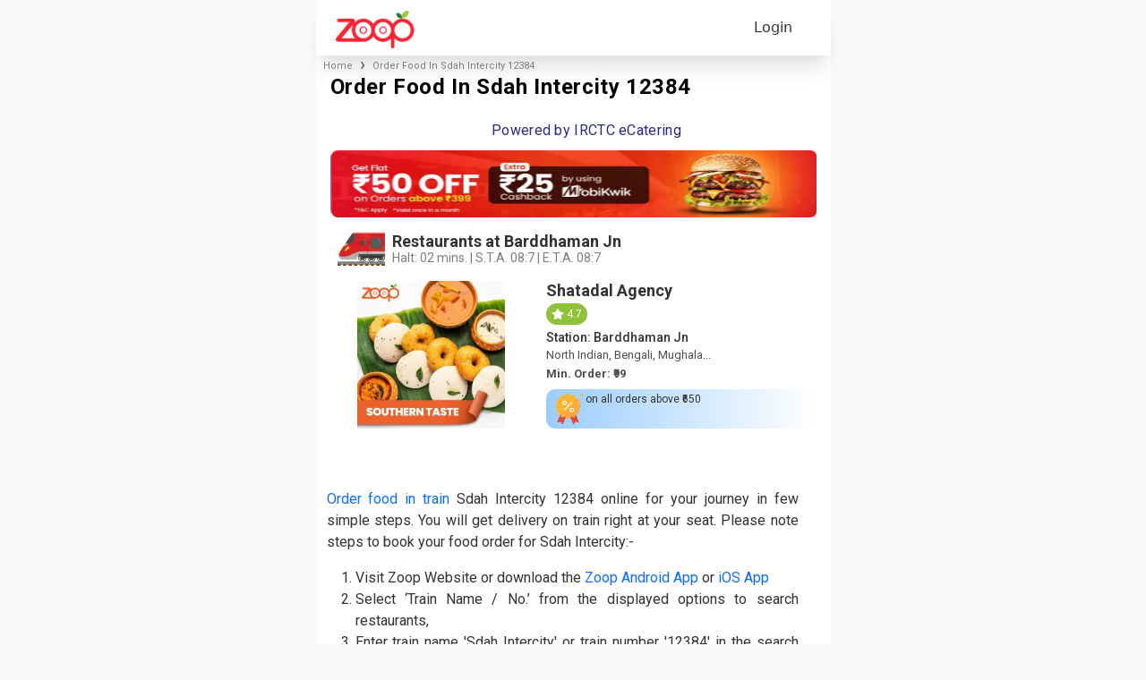

--- FILE ---
content_type: text/html; charset=utf-8
request_url: https://www.zoopindia.com/order-food-in-sdah-intercity-12384
body_size: 17287
content:
<!DOCTYPE html><html lang="en"><head><meta charSet="utf-8"/><meta name="viewport" content="width=device-width"/><link rel="preload" as="image" imageSrcSet="/assets/images/logo.webp?w=96&amp;q=75 1x, /assets/images/logo.webp?w=256&amp;q=75 2x" fetchpriority="high"/><title>Order Food in Sdah Intercity 12384 | Food on Train 12384 - Zoop</title><link rel="canonical" href="https://www.zoopindia.com/order-food-in-sdah-intercity-12384"/><meta name="description" content="Order food in Sdah Intercity 12384 with best offers online for food delivery on train at your seat. Book hygienic meals under eCatering services."/><meta name="keywords" content="order food in Sdah Intercity 12384,food on sdah intercity train, train food delivery, food delivery in train, food in train, order food in train, food order in train, ordering food in train, online food order in train, irctc food order, railway food order, irctc food delivery, irctc ecatering, book food in train, irctc e catering,food in sdah intercity train."/><meta property="og:title" content="Order Food in Sdah Intercity 12384 | Food on Train 12384 - Zoop"/><meta property="og:image" content="https://www.zoopindia.com/OG.jpg"/><meta property="og:site_name" content="Zoop"/><meta property="og:type" content="website"/><meta property="og:url" content="https://www.zoopindia.com/order-food-in-sdah-intercity-12384"/><meta property="og:description" content="Order food in Sdah Intercity 12384 with best offers online for food delivery on train at your seat. Book hygienic meals under eCatering services."/><meta name="twitter:card" content="summary"/><meta name="twitter:site" content="@Zoop"/><meta name="twitter:title" content="Order Food in Sdah Intercity 12384 | Food on Train 12384 - Zoop"/><meta name="twitter:description" content="Order food in Sdah Intercity 12384 with best offers online for food delivery on train at your seat. Book hygienic meals under eCatering services."/><meta name="twitter:image" content="https://www.zoopindia.com/OG.jpg"/><meta property="og:image:width" content="1200"/><meta property="og:image:height" content="630"/><script type="application/ld+json">{"@context":"https://schema.org","@type":"FAQPage","mainEntity":[{"@type":"Question","name":"How to book food in train Sdah Intercity 12384 online?","acceptedAnswer":{"@type":"Answer","text":"You can book food on Sdah Intercity 12384 train online at https://www.zoopindia.com/order-food-in-Sdah Intercity-12384 or via mobile application at playstore available at goo.gl/fGC622."}},{"@type":"Question","name":"How to order food in Sdah Intercity 12384 train online?","acceptedAnswer":{"@type":"Answer","text":"Ordering food for journey in Sdah Intercity train online is extremely easy. Kindly follow below mentioned steps to order tasty, hygienic, and affordable food for delivery on your train berth or seat: -"}},{"@type":"Question","name":"How to order train food delivery for Sdah Intercity 12384 in IRCTC e-Catering ‘Food on Track’ App?","acceptedAnswer":{"@type":"Answer","text":"Please note steps to order train food delivery in Sdah Intercity 12384 online on e-Catering ‘Food on Track’ App: -"}},{"@type":"Question","name":"How to book a meal order in train 12384 Sdah Intercity on call?","acceptedAnswer":{"@type":"Answer","text":"Please call at +91 801080 2222 to book a meal in 12384 Sdah Intercity train on call."}},{"@type":"Question","name":"How to pay online for food order in train Sdah Intercity train 12384?","acceptedAnswer":{"@type":"Answer","text":"Yes, you can pay online safely with convenience from various mediums like Debit / Credit Card, eWallets, Net Banking etc to pay food in Sdah Intercity train 12384 orders online."}},{"@type":"Question","name":"How to order food for groups in Sdah Intercity 12384 in bulk quantity online?","acceptedAnswer":{"@type":"Answer","text":"Please follow steps mentioned below to order bulk order for groups travelling in Sdah Intercity train: -"}},{"@type":"Question","name":"How to register restaurant as vendor with IRCTC e-catering for food delivery in Sdah Intercity train?","acceptedAnswer":{"@type":"Answer","text":"Restaurant or kitchen owners can visit https://www.zoopindia.com/register-restaurant-for-food-in-train to register as food vendor for IRCTC e-Catering in Sdah Intercity 12384. You can also call at +91 8010802222 for tie-up and listing on Zoop. Post approval you will also get listed on IRCTC official ‘Food on Track’ App and website."}}]}</script><script type="application/ld+json">{"@context":"http://schema.org","@type":"MobileApplication","name":"Zoop – Order Food in Train","offers":{"@type":"AggregateOffer","url":"https://www.zoopindia.com/","priceCurrency":"INR","lowPrice":"100","highPrice":"500","offerCount":"1250"},"aggregateRating":{"@type":"AggregateRating","ratingValue":"4.7","reviewCount":"449877"},"applicationCategory":"Travel & Food","operatingSystem":"Android","URL":"https://play.google.com/store/apps/details?id=com.zoop.zoopindiaservice&hl=en&pli=1"}</script><script type="application/ld+json">{"@context":"https://schema.org/","@type":"Product","name":"\"Order Food In Sdah Intercity 12384\"","image":"https://www.zoopindia.com/zoopindia.webp","description":"\"Order food in Sdah Intercity 12384 with best offers online for food delivery on train at your seat. Book hygienic meals under eCatering services.\"","sku":"\"880002337416\"","mpn":"13100","brand":{"@type":"Brand","name":"Zoop"},"review":{"@type":"Review","reviewRating":{"@type":"Rating","ratingValue":"5","bestRating":"5"},"author":{"@type":"Person","name":"anshuman jaiswal"}},"aggregateRating":{"@type":"AggregateRating","ratingValue":"4.7","reviewCount":"449877"},"offers":{"@type":"Offer","url":"\"https://www.zoopindia.com//order-food-in-sdah-intercity-12384\"","priceCurrency":"INR","price":"100","priceValidUntil":"2026-02-01","availability":"https://schema.org/PreOrder","itemCondition":"https://schema.org/NewCondition"}}</script><script type="application/ld+json">{"@context":"https://schema.org","@type":"BreadcrumbList","itemListElement":[{"@type":"ListItem","position":1,"name":"Home","item":"https://www.zoopindia.com"},{"@type":"ListItem","position":2,"name":"\"/order-food-in-sdah-intercity-12384\""}]}</script><link rel="preload" as="image" imageSrcSet="/_next/image?url=%2Fassets%2Fimages%2Fhome%2Firctc-logo.webp&amp;w=16&amp;q=75 16w, /_next/image?url=%2Fassets%2Fimages%2Fhome%2Firctc-logo.webp&amp;w=32&amp;q=75 32w, /_next/image?url=%2Fassets%2Fimages%2Fhome%2Firctc-logo.webp&amp;w=48&amp;q=75 48w, /_next/image?url=%2Fassets%2Fimages%2Fhome%2Firctc-logo.webp&amp;w=64&amp;q=75 64w, /_next/image?url=%2Fassets%2Fimages%2Fhome%2Firctc-logo.webp&amp;w=96&amp;q=75 96w, /_next/image?url=%2Fassets%2Fimages%2Fhome%2Firctc-logo.webp&amp;w=128&amp;q=75 128w, /_next/image?url=%2Fassets%2Fimages%2Fhome%2Firctc-logo.webp&amp;w=256&amp;q=75 256w, /_next/image?url=%2Fassets%2Fimages%2Fhome%2Firctc-logo.webp&amp;w=280&amp;q=75 280w, /_next/image?url=%2Fassets%2Fimages%2Fhome%2Firctc-logo.webp&amp;w=360&amp;q=75 360w, /_next/image?url=%2Fassets%2Fimages%2Fhome%2Firctc-logo.webp&amp;w=375&amp;q=75 375w, /_next/image?url=%2Fassets%2Fimages%2Fhome%2Firctc-logo.webp&amp;w=384&amp;q=75 384w, /_next/image?url=%2Fassets%2Fimages%2Fhome%2Firctc-logo.webp&amp;w=390&amp;q=75 390w, /_next/image?url=%2Fassets%2Fimages%2Fhome%2Firctc-logo.webp&amp;w=393&amp;q=75 393w, /_next/image?url=%2Fassets%2Fimages%2Fhome%2Firctc-logo.webp&amp;w=412&amp;q=75 412w, /_next/image?url=%2Fassets%2Fimages%2Fhome%2Firctc-logo.webp&amp;w=414&amp;q=75 414w, /_next/image?url=%2Fassets%2Fimages%2Fhome%2Firctc-logo.webp&amp;w=575&amp;q=75 575w, /_next/image?url=%2Fassets%2Fimages%2Fhome%2Firctc-logo.webp&amp;w=580&amp;q=75 580w" imageSizes="(max-width: 50px) 50px, 30px" fetchpriority="high"/><link rel="preload" as="image" imageSrcSet="/_next/image?url=%2Fassets%2Fimages%2FstationListOffers%2FribbonOne.webp&amp;w=280&amp;q=75 280w, /_next/image?url=%2Fassets%2Fimages%2FstationListOffers%2FribbonOne.webp&amp;w=360&amp;q=75 360w, /_next/image?url=%2Fassets%2Fimages%2FstationListOffers%2FribbonOne.webp&amp;w=375&amp;q=75 375w, /_next/image?url=%2Fassets%2Fimages%2FstationListOffers%2FribbonOne.webp&amp;w=384&amp;q=75 384w, /_next/image?url=%2Fassets%2Fimages%2FstationListOffers%2FribbonOne.webp&amp;w=390&amp;q=75 390w, /_next/image?url=%2Fassets%2Fimages%2FstationListOffers%2FribbonOne.webp&amp;w=393&amp;q=75 393w, /_next/image?url=%2Fassets%2Fimages%2FstationListOffers%2FribbonOne.webp&amp;w=412&amp;q=75 412w, /_next/image?url=%2Fassets%2Fimages%2FstationListOffers%2FribbonOne.webp&amp;w=414&amp;q=75 414w, /_next/image?url=%2Fassets%2Fimages%2FstationListOffers%2FribbonOne.webp&amp;w=575&amp;q=75 575w, /_next/image?url=%2Fassets%2Fimages%2FstationListOffers%2FribbonOne.webp&amp;w=580&amp;q=75 580w" imageSizes="(max-width:575px) 100vw, 100vw" fetchpriority="high"/><link rel="preload" as="image" imageSrcSet="/_next/image?url=https%3A%2F%2Fmedia.zoopindia.com%2Foutlets-images%2F1258.webp&amp;w=16&amp;q=75 16w, /_next/image?url=https%3A%2F%2Fmedia.zoopindia.com%2Foutlets-images%2F1258.webp&amp;w=32&amp;q=75 32w, /_next/image?url=https%3A%2F%2Fmedia.zoopindia.com%2Foutlets-images%2F1258.webp&amp;w=48&amp;q=75 48w, /_next/image?url=https%3A%2F%2Fmedia.zoopindia.com%2Foutlets-images%2F1258.webp&amp;w=64&amp;q=75 64w, /_next/image?url=https%3A%2F%2Fmedia.zoopindia.com%2Foutlets-images%2F1258.webp&amp;w=96&amp;q=75 96w, /_next/image?url=https%3A%2F%2Fmedia.zoopindia.com%2Foutlets-images%2F1258.webp&amp;w=128&amp;q=75 128w, /_next/image?url=https%3A%2F%2Fmedia.zoopindia.com%2Foutlets-images%2F1258.webp&amp;w=256&amp;q=75 256w, /_next/image?url=https%3A%2F%2Fmedia.zoopindia.com%2Foutlets-images%2F1258.webp&amp;w=280&amp;q=75 280w, /_next/image?url=https%3A%2F%2Fmedia.zoopindia.com%2Foutlets-images%2F1258.webp&amp;w=360&amp;q=75 360w, /_next/image?url=https%3A%2F%2Fmedia.zoopindia.com%2Foutlets-images%2F1258.webp&amp;w=375&amp;q=75 375w, /_next/image?url=https%3A%2F%2Fmedia.zoopindia.com%2Foutlets-images%2F1258.webp&amp;w=384&amp;q=75 384w, /_next/image?url=https%3A%2F%2Fmedia.zoopindia.com%2Foutlets-images%2F1258.webp&amp;w=390&amp;q=75 390w, /_next/image?url=https%3A%2F%2Fmedia.zoopindia.com%2Foutlets-images%2F1258.webp&amp;w=393&amp;q=75 393w, /_next/image?url=https%3A%2F%2Fmedia.zoopindia.com%2Foutlets-images%2F1258.webp&amp;w=412&amp;q=75 412w, /_next/image?url=https%3A%2F%2Fmedia.zoopindia.com%2Foutlets-images%2F1258.webp&amp;w=414&amp;q=75 414w, /_next/image?url=https%3A%2F%2Fmedia.zoopindia.com%2Foutlets-images%2F1258.webp&amp;w=575&amp;q=75 575w, /_next/image?url=https%3A%2F%2Fmedia.zoopindia.com%2Foutlets-images%2F1258.webp&amp;w=580&amp;q=75 580w" imageSizes="(max-width:575px) 226px, (max-width:412px) 136px, 226px" fetchpriority="high"/><meta name="next-head-count" content="27"/><link rel="stylesheet" type="text/css" href="/css/mainPageDirectory.min.css"/><meta name="robots" content="index, follow"/><link rel="preload" href="/_next/static/media/47cbc4e2adbc5db9-s.p.woff2" as="font" type="font/woff2" crossorigin="anonymous" data-next-font="size-adjust"/><link rel="preload" href="/_next/static/css/35fca48131a3163b.css" as="style" crossorigin="anonymous"/><link rel="stylesheet" href="/_next/static/css/35fca48131a3163b.css" crossorigin="anonymous" data-n-g=""/><link rel="preload" href="/_next/static/css/36840340f3f01bb9.css" as="style" crossorigin="anonymous"/><link rel="stylesheet" href="/_next/static/css/36840340f3f01bb9.css" crossorigin="anonymous" data-n-p=""/><noscript data-n-css=""></noscript><script defer="" crossorigin="anonymous" nomodule="" src="/_next/static/chunks/polyfills-c67a75d1b6f99dc8.js"></script><script defer="" src="/_next/static/chunks/5709-9a2fbd09c6b8d9dd.js" crossorigin="anonymous"></script><script defer="" src="/_next/static/chunks/6603-259210fd8a1df962.js" crossorigin="anonymous"></script><script defer="" src="/_next/static/chunks/4770.06706d6467158736.js" crossorigin="anonymous"></script><script defer="" src="/_next/static/chunks/619.ad3bb4879d370b44.js" crossorigin="anonymous"></script><script defer="" src="/_next/static/chunks/1027-2234483763e63bb8.js" crossorigin="anonymous"></script><script defer="" src="/_next/static/chunks/9122.8eb84fb7a8f93cd8.js" crossorigin="anonymous"></script><script defer="" src="/_next/static/chunks/8581.bdcdd34520ccf67b.js" crossorigin="anonymous"></script><script defer="" src="/_next/static/chunks/6838.4e9b08c4ddb50c36.js" crossorigin="anonymous"></script><script defer="" src="/_next/static/chunks/9784.87545d88e83f206a.js" crossorigin="anonymous"></script><script defer="" src="/_next/static/chunks/c16184b3-40d974f5a992ceae.js" crossorigin="anonymous"></script><script defer="" src="/_next/static/chunks/29107295-75edf0bf34e24b1e.js" crossorigin="anonymous"></script><script defer="" src="/_next/static/chunks/9603-a499609aa024abc0.js" crossorigin="anonymous"></script><script defer="" src="/_next/static/chunks/6219.43196e21a6ba96e7.js" crossorigin="anonymous"></script><script defer="" src="/_next/static/chunks/8743.10bb971b9696e41d.js" crossorigin="anonymous"></script><script defer="" src="/_next/static/chunks/1110.e760797d1782f2d6.js" crossorigin="anonymous"></script><script defer="" src="/_next/static/chunks/7773.b40e32f9111a7091.js" crossorigin="anonymous"></script><script defer="" src="/_next/static/chunks/5916.939bf173d442685a.js" crossorigin="anonymous"></script><script src="/_next/static/chunks/webpack-8fa35de0236bedac.js" defer="" crossorigin="anonymous"></script><script src="/_next/static/chunks/framework-c96ee67e401243e8.js" defer="" crossorigin="anonymous"></script><script src="/_next/static/chunks/main-ba2fb0c9ec81f3bc.js" defer="" crossorigin="anonymous"></script><script src="/_next/static/chunks/pages/_app-0da2d2194aab6128.js" defer="" crossorigin="anonymous"></script><script src="/_next/static/chunks/fec483df-c1cedf15ce659740.js" defer="" crossorigin="anonymous"></script><script src="/_next/static/chunks/4858-d10d28b14fb06267.js" defer="" crossorigin="anonymous"></script><script src="/_next/static/chunks/1664-d59546452db65e0c.js" defer="" crossorigin="anonymous"></script><script src="/_next/static/chunks/2167-401ee45239c1ecc7.js" defer="" crossorigin="anonymous"></script><script src="/_next/static/chunks/5675-700240791deb3ce3.js" defer="" crossorigin="anonymous"></script><script src="/_next/static/chunks/4903-28995624d05b86c5.js" defer="" crossorigin="anonymous"></script><script src="/_next/static/chunks/3-fb353fce0538258d.js" defer="" crossorigin="anonymous"></script><script src="/_next/static/chunks/7767-054e39611001ffff.js" defer="" crossorigin="anonymous"></script><script src="/_next/static/chunks/6008-c6885d9afa038caf.js" defer="" crossorigin="anonymous"></script><script src="/_next/static/chunks/8616-0dce2e151b753259.js" defer="" crossorigin="anonymous"></script><script src="/_next/static/chunks/pages/%5BsearchStation%5D-132f1afceefcbe20.js" defer="" crossorigin="anonymous"></script><script src="/_next/static/gUutfOkyYszjfnmYRIjJd/_buildManifest.js" defer="" crossorigin="anonymous"></script><script src="/_next/static/gUutfOkyYszjfnmYRIjJd/_ssgManifest.js" defer="" crossorigin="anonymous"></script></head><body><div id="__next"><header id="header-container"><nav class="navbar"><div class="mobile-image"><a class="websiteLogo" href="/"><img alt="ZOOPINDIA" fetchpriority="high" width="88" height="43" decoding="async" data-nimg="1" class="img-fluid top" style="color:transparent" srcSet="/assets/images/logo.webp?w=96&amp;q=75 1x, /assets/images/logo.webp?w=256&amp;q=75 2x" src="/assets/images/logo.webp?w=256&amp;q=75"/></a></div><ul class="user-detail"><li class="login-button"><div class="user">Login</div></li></ul></nav><div class="offcanvas offcanvas-start sideNav sideNavCustom" tabindex="-1" style="visibility:hidden;display:none" id="offcanvasExample"><div class="offcanvas-header p-0"><button type="button" class="btn-close text-reset" aria-label="Close"></button></div><div class="offcanvas-body p-0"><div class="menuSection"><span class="section-heading">Profile</span><ul class="list-group"><li class="list-group-item"><a href="/profile"><svg xmlns="http://www.w3.org/2000/svg" height="16" width="16" fill="#666" viewBox="0 32 512 448"><path d="M64 32C28.7 32 0 60.7 0 96V416c0 35.3 28.7 64 64 64H448c35.3 0 64-28.7 64-64V192c0-35.3-28.7-64-64-64H80c-8.8 0-16-7.2-16-16s7.2-16 16-16H448c17.7 0 32-14.3 32-32s-14.3-32-32-32H64zM416 272a32 32 0 1 1 0 64 32 32 0 1 1 0-64z"></path></svg> <span>My Profile</span></a></li><li class="list-group-item"><a href="/order-history"><svg xmlns="http://www.w3.org/2000/svg" height="16" width="18" fill="#666" viewBox="0 0.002 576 511.998"><path d="M253.3 35.1c6.1-11.8 1.5-26.3-10.2-32.4s-26.3-1.5-32.4 10.2L117.6 192H32c-17.7 0-32 14.3-32 32s14.3 32 32 32l51.9 207.5C91 492 116.6 512 146 512h284c29.4 0 55-20 62.1-48.5L544 256c17.7 0 32-14.3 32-32s-14.3-32-32-32h-85.6L365.3 12.9c-6.1-11.7-20.6-16.3-32.4-10.2s-16.3 20.6-10.2 32.4L404.3 192H171.7l81.6-156.9zM192 304v96c0 8.8-7.2 16-16 16s-16-7.2-16-16v-96c0-8.8 7.2-16 16-16s16 7.2 16 16zm96-16c8.8 0 16 7.2 16 16v96c0 8.8-7.2 16-16 16s-16-7.2-16-16v-96c0-8.8 7.2-16 16-16zm128 16v96c0 8.8-7.2 16-16 16s-16-7.2-16-16v-96c0-8.8 7.2-16 16-16s16 7.2 16 16z"></path></svg> <span>My Orders</span></a></li></ul></div><div class="menuSection"><span class="section-heading">Other Services</span><ul class="list-group"><li class="list-group-item"><a href="/group-food-order-in-train"><svg xmlns="http://www.w3.org/2000/svg" height="16" width="20" fill="#666" viewBox="0 0 640 512"><path d="M144 0a80 80 0 1 1 0 160 80 80 0 1 1 0-160zm368 0a80 80 0 1 1 0 160 80 80 0 1 1 0-160zM0 298.7C0 239.8 47.8 192 106.7 192h42.7c15.9 0 31 3.5 44.6 9.7-1.3 7.2-1.9 14.7-1.9 22.3 0 38.2 16.8 72.5 43.3 96H21.3C9.6 320 0 310.4 0 298.7zM405.3 320h-.7c26.6-23.5 43.3-57.8 43.3-96 0-7.6-.7-15-1.9-22.3 13.6-6.3 28.7-9.7 44.6-9.7h42.7c58.9 0 106.7 47.8 106.7 106.7 0 11.8-9.6 21.3-21.3 21.3H405.3zM224 224a96 96 0 1 1 192 0 96 96 0 1 1-192 0zm-96 261.3c0-73.6 59.7-133.3 133.3-133.3h117.4c73.6 0 133.3 59.7 133.3 133.3 0 14.7-11.9 26.7-26.7 26.7H154.7c-14.7 0-26.7-11.9-26.7-26.7z"></path></svg> <span>Group Order</span></a></li></ul></div><div class="menuSection"><span class="section-heading">Help &amp; Support</span><ul class="list-group"><li class="list-group-item"><a href="/contact-us"><svg xmlns="http://www.w3.org/2000/svg" height="16" width="16" fill="#666" viewBox="0 0 512 512"><path d="M256 48C141.1 48 48 141.1 48 256v40c0 13.3-10.7 24-24 24S0 309.3 0 296v-40C0 114.6 114.6 0 256 0s256 114.6 256 256v144.1c0 48.6-39.4 88-88.1 88l-110.3-.1c-8.3 14.3-23.8 24-41.6 24h-32c-26.5 0-48-21.5-48-48s21.5-48 48-48h32c17.8 0 33.3 9.7 41.6 24l110.4.1c22.1 0 40-17.9 40-40V256c0-114.9-93.1-208-208-208zM144 208h16c17.7 0 32 14.3 32 32v112c0 17.7-14.3 32-32 32h-16c-35.3 0-64-28.7-64-64v-48c0-35.3 28.7-64 64-64zm224 0c35.3 0 64 28.7 64 64v48c0 35.3-28.7 64-64 64h-16c-17.7 0-32-14.3-32-32V240c0-17.7 14.3-32 32-32h16z"></path></svg> <span>Contact Us</span></a></li><li class="list-group-item"><a href="/feedback"><svg xmlns="http://www.w3.org/2000/svg" height="16" width="20" fill="#666" viewBox="-0.011 0 639.978 512"><path d="M208 352c114.9 0 208-78.8 208-176S322.9 0 208 0 0 78.8 0 176c0 38.6 14.7 74.3 39.6 103.4-3.5 9.4-8.7 17.7-14.2 24.7-4.8 6.2-9.7 11-13.3 14.3-1.8 1.6-3.3 2.9-4.3 3.7-.5.4-.9.7-1.1.8l-.2.2C1 327.2-1.4 334.4.8 340.9S9.1 352 16 352c21.8 0 43.8-5.6 62.1-12.5 9.2-3.5 17.8-7.4 25.3-11.4C134.1 343.3 169.8 352 208 352zm240-176c0 112.3-99.1 196.9-216.5 207 24.3 74.4 104.9 129 200.5 129 38.2 0 73.9-8.7 104.7-23.9 7.5 4 16 7.9 25.2 11.4 18.3 6.9 40.3 12.5 62.1 12.5 6.9 0 13.1-4.5 15.2-11.1 2.1-6.6-.2-13.8-5.8-17.9l-.2-.2c-.2-.2-.6-.4-1.1-.8-1-.8-2.5-2-4.3-3.7-3.6-3.3-8.5-8.1-13.3-14.3-5.5-7-10.7-15.4-14.2-24.7 24.9-29 39.6-64.7 39.6-103.4 0-92.8-84.9-168.9-192.6-175.5.4 5.1.6 10.3.6 15.5z"></path></svg> <span>Feedback</span></a></li></ul></div><div class="menuSection"><span class="section-heading">About Zoop</span><ul class="list-group"><li class="list-group-item"><a href="/about-us"><svg xmlns="http://www.w3.org/2000/svg" height="16" width="16" fill="#666" viewBox="32 0 480 512"><path d="M96 0C60.7 0 32 28.7 32 64v384c0 35.3 28.7 64 64 64h288c35.3 0 64-28.7 64-64V64c0-35.3-28.7-64-64-64H96zm112 288h64c44.2 0 80 35.8 80 80 0 8.8-7.2 16-16 16H144c-8.8 0-16-7.2-16-16 0-44.2 35.8-80 80-80zm-32-96a64 64 0 1 1 128 0 64 64 0 1 1-128 0zM512 80c0-8.8-7.2-16-16-16s-16 7.2-16 16v64c0 8.8 7.2 16 16 16s16-7.2 16-16V80zm-16 112c-8.8 0-16 7.2-16 16v64c0 8.8 7.2 16 16 16s16-7.2 16-16v-64c0-8.8-7.2-16-16-16zm16 144c0-8.8-7.2-16-16-16s-16 7.2-16 16v64c0 8.8 7.2 16 16 16s16-7.2 16-16v-64z"></path></svg> <span>About Us</span></a></li><li class="list-group-item"><a href="/faqs-on-online-food-orders-in-trains"><svg xmlns="http://www.w3.org/2000/svg" height="16" width="16" fill="#666" viewBox="0 0 512 512"><path d="M256 512a256 256 0 1 0 0-512 256 256 0 1 0 0 512zm-86.2-346.7c7.9-22.3 29.1-37.3 52.8-37.3h58.3c34.9 0 63.1 28.3 63.1 63.1 0 22.6-12.1 43.5-31.7 54.8L280 264.4c-.2 13-10.9 23.6-24 23.6-13.3 0-24-10.7-24-24v-13.5c0-8.6 4.6-16.5 12.1-20.8l44.3-25.4c4.7-2.7 7.6-7.7 7.6-13.1 0-8.4-6.8-15.1-15.1-15.1h-58.3c-3.4 0-6.4 2.1-7.5 5.3l-.4 1.2c-4.4 12.5-18.2 19-30.6 14.6s-19-18.2-14.6-30.6l.4-1.2zM224 352a32 32 0 1 1 64 0 32 32 0 1 1-64 0z"></path></svg> <span>FAQ</span></a></li><li class="list-group-item"><a href="/terms-and-conditions"><svg xmlns="http://www.w3.org/2000/svg" height="16" width="14" fill="#666" viewBox="0 0 448 512"><path d="M96 0C43 0 0 43 0 96v320c0 53 43 96 96 96h320c17.7 0 32-14.3 32-32s-14.3-32-32-32v-64c17.7 0 32-14.3 32-32V32c0-17.7-14.3-32-32-32H96zm0 384h256v64H96c-17.7 0-32-14.3-32-32s14.3-32 32-32zm32-240c0-8.8 7.2-16 16-16h192c8.8 0 16 7.2 16 16s-7.2 16-16 16H144c-8.8 0-16-7.2-16-16zm16 48h192c8.8 0 16 7.2 16 16s-7.2 16-16 16H144c-8.8 0-16-7.2-16-16s7.2-16 16-16z"></path></svg> <span>Terms &amp; Conditions</span></a></li><li class="list-group-item"><a href="/privacy-policy"><svg xmlns="http://www.w3.org/2000/svg" height="16" width="12" fill="#666" viewBox="0 0 384 512"><path d="M64 0C28.7 0 0 28.7 0 64V448c0 35.3 28.7 64 64 64H320c35.3 0 64-28.7 64-64V160H256c-17.7 0-32-14.3-32-32V0H64zM256 0V128H384L256 0zM112 256H272c8.8 0 16 7.2 16 16s-7.2 16-16 16H112c-8.8 0-16-7.2-16-16s7.2-16 16-16zm0 64H272c8.8 0 16 7.2 16 16s-7.2 16-16 16H112c-8.8 0-16-7.2-16-16s7.2-16 16-16zm0 64H272c8.8 0 16 7.2 16 16s-7.2 16-16 16H112c-8.8 0-16-7.2-16-16s7.2-16 16-16z"></path></svg> <span>Privacy Policy</span></a></li><li class="list-group-item"><a href="/cancellation-policy"><svg xmlns="http://www.w3.org/2000/svg" height="16" width="12" fill="#666" viewBox="0 0 384 512"><path d="M64 0C28.7 0 0 28.7 0 64v384c0 35.3 28.7 64 64 64h256c35.3 0 64-28.7 64-64V160H256c-17.7 0-32-14.3-32-32V0H64zm192 0v128h128L256 0zM155.7 250.2l36.3 51.9 36.3-51.9c7.6-10.9 22.6-13.5 33.4-5.9s13.5 22.6 5.9 33.4L221.3 344l46.4 66.2c7.6 10.9 5 25.8-5.9 33.4s-25.8 5-33.4-5.9L192 385.8l-36.3 51.9c-7.6 10.9-22.6 13.5-33.4 5.9s-13.5-22.6-5.9-33.4l46.3-66.2-46.4-66.2c-7.6-10.9-5-25.8 5.9-33.4s25.8-5 33.4 5.9z"></path></svg> <span>Cancellation Policy</span></a></li></ul></div><div class="menuSection"><span class="section-heading">Contact Info</span><ul class="list-group"><li class="list-group-item"><a href="tel:+91-8010802222"><svg xmlns="http://www.w3.org/2000/svg" height="16" width="16" fill="#666" viewBox="0 -0.023 512 512.023"><path d="M280 0c128.1 0 232 103.9 232 232 0 13.3-10.7 24-24 24s-24-10.7-24-24c0-101.6-82.4-184-184-184-13.3 0-24-10.7-24-24s10.7-24 24-24zm8 192a32 32 0 1 1 0 64 32 32 0 1 1 0-64zm-32-72c0-13.3 10.7-24 24-24 75.1 0 136 60.9 136 136 0 13.3-10.7 24-24 24s-24-10.7-24-24c0-48.6-39.4-88-88-88-13.3 0-24-10.7-24-24zM117.5 1.4c19.4-5.3 39.7 4.6 47.4 23.2l40 96c6.8 16.3 2.1 35.2-11.6 46.3L144 207.3c33.3 70.4 90.3 127.4 160.7 160.7l40.3-49.3c11.2-13.7 30-18.4 46.3-11.6l96 40c18.6 7.7 28.5 28 23.2 47.4l-24 88C481.8 499.9 466 512 448 512 200.6 512 0 311.4 0 64c0-18 12.1-33.8 29.5-38.6l88-24z"></path></svg> <span>+91-8010802222</span></a></li><li class="list-group-item"><a href="mailto:care@zoopindia.com"><svg xmlns="http://www.w3.org/2000/svg" height="16" width="16" fill="#666" viewBox="0 64 512 384"><path d="M48 64C21.5 64 0 85.5 0 112c0 15.1 7.1 29.3 19.2 38.4l217.6 163.2c11.4 8.5 27 8.5 38.4 0l217.6-163.2c12.1-9.1 19.2-23.3 19.2-38.4 0-26.5-21.5-48-48-48H48zM0 176v208c0 35.3 28.7 64 64 64h384c35.3 0 64-28.7 64-64V176L294.4 339.2a63.9 63.9 0 0 1-76.8 0L0 176z"></path></svg> <span>care@zoopindia.com</span></a></li><li class="list-group-item"><a href="https://wa.me/+917042062070?text=Hi" target="_blank" title="WhatsApp"><svg xmlns="http://www.w3.org/2000/svg" height="16" width="14" fill="#666" viewBox="0 32 448 448"><path d="M380.9 97.1C339 55.1 283.2 32 223.9 32c-122.4 0-222 99.6-222 222 0 39.1 10.2 77.3 29.6 111L0 480l117.7-30.9c32.4 17.7 68.9 27 106.1 27h.1c122.3 0 224.1-99.6 224.1-222 0-59.3-25.2-115-67.1-157zm-157 341.6c-33.2 0-65.7-8.9-94-25.7l-6.7-4-69.8 18.3L72 359.2l-4.4-7c-18.5-29.4-28.2-63.3-28.2-98.2 0-101.7 82.8-184.5 184.6-184.5 49.3 0 95.6 19.2 130.4 54.1 34.8 34.9 56.2 81.2 56.1 130.5 0 101.8-84.9 184.6-186.6 184.6zm101.2-138.2c-5.5-2.8-32.8-16.2-37.9-18-5.1-1.9-8.8-2.8-12.5 2.8-3.7 5.6-14.3 18-17.6 21.8-3.2 3.7-6.5 4.2-12 1.4-32.6-16.3-54-29.1-75.5-66-5.7-9.8 5.7-9.1 16.3-30.3 1.8-3.7 .9-6.9-.5-9.7-1.4-2.8-12.5-30.1-17.1-41.2-4.5-10.8-9.1-9.3-12.5-9.5-3.2-.2-6.9-.2-10.6-.2-3.7 0-9.7 1.4-14.8 6.9-5.1 5.6-19.4 19-19.4 46.3 0 27.3 19.9 53.7 22.6 57.4 2.8 3.7 39.1 59.7 94.8 83.8 35.2 15.2 49 16.5 66.6 13.9 10.7-1.6 32.8-13.4 37.4-26.4 4.6-13 4.6-24.1 3.2-26.4-1.3-2.5-5-3.9-10.5-6.6z"></path></svg> <span>+91-7042062070</span></a></li></ul></div></div></div></header><main class="__className_35b5f0"><div class="content"><section class="container-fluid sectionSpace owlSliderOffer"><div class="container-md"><div class="col-12 moreStationsBtn  d-flex flex-column"><h1 class="mainHeading margin-bottom-10 letter-spacing-06 pad-h-4">Order Food in <!-- -->Sdah Intercity<!-- --> <!-- -->12384</h1></div></div></section><section><section class="bg-light" style="width:100%;display:flex;flex-direction:column;align-items:center;padding:10px;font-size:16px;margin:0"><div style="display:flex;justify-content:center;align-items:center;width:inherit"><span style="position:relative;width:25px;aspect-ratio:1;object-fit:contain"><img alt="irctc-logo" fetchpriority="high" decoding="async" data-nimg="fill" style="position:absolute;height:100%;width:100%;left:0;top:0;right:0;bottom:0;color:transparent" sizes="(max-width: 50px) 50px, 30px" srcSet="/_next/image?url=%2Fassets%2Fimages%2Fhome%2Firctc-logo.webp&amp;w=16&amp;q=75 16w, /_next/image?url=%2Fassets%2Fimages%2Fhome%2Firctc-logo.webp&amp;w=32&amp;q=75 32w, /_next/image?url=%2Fassets%2Fimages%2Fhome%2Firctc-logo.webp&amp;w=48&amp;q=75 48w, /_next/image?url=%2Fassets%2Fimages%2Fhome%2Firctc-logo.webp&amp;w=64&amp;q=75 64w, /_next/image?url=%2Fassets%2Fimages%2Fhome%2Firctc-logo.webp&amp;w=96&amp;q=75 96w, /_next/image?url=%2Fassets%2Fimages%2Fhome%2Firctc-logo.webp&amp;w=128&amp;q=75 128w, /_next/image?url=%2Fassets%2Fimages%2Fhome%2Firctc-logo.webp&amp;w=256&amp;q=75 256w, /_next/image?url=%2Fassets%2Fimages%2Fhome%2Firctc-logo.webp&amp;w=280&amp;q=75 280w, /_next/image?url=%2Fassets%2Fimages%2Fhome%2Firctc-logo.webp&amp;w=360&amp;q=75 360w, /_next/image?url=%2Fassets%2Fimages%2Fhome%2Firctc-logo.webp&amp;w=375&amp;q=75 375w, /_next/image?url=%2Fassets%2Fimages%2Fhome%2Firctc-logo.webp&amp;w=384&amp;q=75 384w, /_next/image?url=%2Fassets%2Fimages%2Fhome%2Firctc-logo.webp&amp;w=390&amp;q=75 390w, /_next/image?url=%2Fassets%2Fimages%2Fhome%2Firctc-logo.webp&amp;w=393&amp;q=75 393w, /_next/image?url=%2Fassets%2Fimages%2Fhome%2Firctc-logo.webp&amp;w=412&amp;q=75 412w, /_next/image?url=%2Fassets%2Fimages%2Fhome%2Firctc-logo.webp&amp;w=414&amp;q=75 414w, /_next/image?url=%2Fassets%2Fimages%2Fhome%2Firctc-logo.webp&amp;w=575&amp;q=75 575w, /_next/image?url=%2Fassets%2Fimages%2Fhome%2Firctc-logo.webp&amp;w=580&amp;q=75 580w" src="/_next/image?url=%2Fassets%2Fimages%2Fhome%2Firctc-logo.webp&amp;w=580&amp;q=75"/></span><span style="padding-left:5px;color:#292a89;letter-spacing:0.3px">Powered by IRCTC eCatering</span></div></section></section><div class="container-md"><div class="row"><div class="col-12 pad-h-16"><div class="embla_offer_outlet_list"><div class="embla__viewport"><div class="embla__container"><div class="embla__slide"><div class="embla__slide__inner"><img alt="Zoop  offer Code 10%" fetchpriority="high" decoding="async" data-nimg="fill" class="img-fluid offer-images" style="position:absolute;height:100%;width:100%;left:0;top:0;right:0;bottom:0;color:transparent" sizes="(max-width:575px) 100vw, 100vw" srcSet="/_next/image?url=%2Fassets%2Fimages%2FstationListOffers%2FribbonOne.webp&amp;w=280&amp;q=75 280w, /_next/image?url=%2Fassets%2Fimages%2FstationListOffers%2FribbonOne.webp&amp;w=360&amp;q=75 360w, /_next/image?url=%2Fassets%2Fimages%2FstationListOffers%2FribbonOne.webp&amp;w=375&amp;q=75 375w, /_next/image?url=%2Fassets%2Fimages%2FstationListOffers%2FribbonOne.webp&amp;w=384&amp;q=75 384w, /_next/image?url=%2Fassets%2Fimages%2FstationListOffers%2FribbonOne.webp&amp;w=390&amp;q=75 390w, /_next/image?url=%2Fassets%2Fimages%2FstationListOffers%2FribbonOne.webp&amp;w=393&amp;q=75 393w, /_next/image?url=%2Fassets%2Fimages%2FstationListOffers%2FribbonOne.webp&amp;w=412&amp;q=75 412w, /_next/image?url=%2Fassets%2Fimages%2FstationListOffers%2FribbonOne.webp&amp;w=414&amp;q=75 414w, /_next/image?url=%2Fassets%2Fimages%2FstationListOffers%2FribbonOne.webp&amp;w=575&amp;q=75 575w, /_next/image?url=%2Fassets%2Fimages%2FstationListOffers%2FribbonOne.webp&amp;w=580&amp;q=75 580w" src="/_next/image?url=%2Fassets%2Fimages%2FstationListOffers%2FribbonOne.webp&amp;w=580&amp;q=75"/></div></div><div class="embla__slide"><div class="embla__slide__inner"><img alt="Zoop  offer Code 100" loading="lazy" decoding="async" data-nimg="fill" class="img-fluid offer-images" style="position:absolute;height:100%;width:100%;left:0;top:0;right:0;bottom:0;color:transparent" sizes="(max-width:575px) 100vw, 100vw" srcSet="/_next/image?url=%2Fassets%2Fimages%2FstationListOffers%2FribbonTwo.webp&amp;w=280&amp;q=75 280w, /_next/image?url=%2Fassets%2Fimages%2FstationListOffers%2FribbonTwo.webp&amp;w=360&amp;q=75 360w, /_next/image?url=%2Fassets%2Fimages%2FstationListOffers%2FribbonTwo.webp&amp;w=375&amp;q=75 375w, /_next/image?url=%2Fassets%2Fimages%2FstationListOffers%2FribbonTwo.webp&amp;w=384&amp;q=75 384w, /_next/image?url=%2Fassets%2Fimages%2FstationListOffers%2FribbonTwo.webp&amp;w=390&amp;q=75 390w, /_next/image?url=%2Fassets%2Fimages%2FstationListOffers%2FribbonTwo.webp&amp;w=393&amp;q=75 393w, /_next/image?url=%2Fassets%2Fimages%2FstationListOffers%2FribbonTwo.webp&amp;w=412&amp;q=75 412w, /_next/image?url=%2Fassets%2Fimages%2FstationListOffers%2FribbonTwo.webp&amp;w=414&amp;q=75 414w, /_next/image?url=%2Fassets%2Fimages%2FstationListOffers%2FribbonTwo.webp&amp;w=575&amp;q=75 575w, /_next/image?url=%2Fassets%2Fimages%2FstationListOffers%2FribbonTwo.webp&amp;w=580&amp;q=75 580w" src="/_next/image?url=%2Fassets%2Fimages%2FstationListOffers%2FribbonTwo.webp&amp;w=580&amp;q=75"/></div></div><div class="embla__slide"><div class="embla__slide__inner"><img alt="top-flavours" loading="lazy" decoding="async" data-nimg="fill" class="img-fluid offer-images" style="position:absolute;height:100%;width:100%;left:0;top:0;right:0;bottom:0;color:transparent" sizes="(max-width:575px) 100vw, 100vw" srcSet="/_next/image?url=%2Fassets%2Fimages%2FstationListOffers%2FribbonThree.webp&amp;w=280&amp;q=75 280w, /_next/image?url=%2Fassets%2Fimages%2FstationListOffers%2FribbonThree.webp&amp;w=360&amp;q=75 360w, /_next/image?url=%2Fassets%2Fimages%2FstationListOffers%2FribbonThree.webp&amp;w=375&amp;q=75 375w, /_next/image?url=%2Fassets%2Fimages%2FstationListOffers%2FribbonThree.webp&amp;w=384&amp;q=75 384w, /_next/image?url=%2Fassets%2Fimages%2FstationListOffers%2FribbonThree.webp&amp;w=390&amp;q=75 390w, /_next/image?url=%2Fassets%2Fimages%2FstationListOffers%2FribbonThree.webp&amp;w=393&amp;q=75 393w, /_next/image?url=%2Fassets%2Fimages%2FstationListOffers%2FribbonThree.webp&amp;w=412&amp;q=75 412w, /_next/image?url=%2Fassets%2Fimages%2FstationListOffers%2FribbonThree.webp&amp;w=414&amp;q=75 414w, /_next/image?url=%2Fassets%2Fimages%2FstationListOffers%2FribbonThree.webp&amp;w=575&amp;q=75 575w, /_next/image?url=%2Fassets%2Fimages%2FstationListOffers%2FribbonThree.webp&amp;w=580&amp;q=75 580w" src="/_next/image?url=%2Fassets%2Fimages%2FstationListOffers%2FribbonThree.webp&amp;w=580&amp;q=75"/></div></div><div class="embla__slide"><div class="embla__slide__inner"><img alt="direct-delivery" loading="lazy" decoding="async" data-nimg="fill" class="img-fluid offer-images" style="position:absolute;height:100%;width:100%;left:0;top:0;right:0;bottom:0;color:transparent" sizes="(max-width:575px) 100vw, 100vw" srcSet="/_next/image?url=%2Fassets%2Fimages%2FstationListOffers%2FribbonFour.webp&amp;w=280&amp;q=75 280w, /_next/image?url=%2Fassets%2Fimages%2FstationListOffers%2FribbonFour.webp&amp;w=360&amp;q=75 360w, /_next/image?url=%2Fassets%2Fimages%2FstationListOffers%2FribbonFour.webp&amp;w=375&amp;q=75 375w, /_next/image?url=%2Fassets%2Fimages%2FstationListOffers%2FribbonFour.webp&amp;w=384&amp;q=75 384w, /_next/image?url=%2Fassets%2Fimages%2FstationListOffers%2FribbonFour.webp&amp;w=390&amp;q=75 390w, /_next/image?url=%2Fassets%2Fimages%2FstationListOffers%2FribbonFour.webp&amp;w=393&amp;q=75 393w, /_next/image?url=%2Fassets%2Fimages%2FstationListOffers%2FribbonFour.webp&amp;w=412&amp;q=75 412w, /_next/image?url=%2Fassets%2Fimages%2FstationListOffers%2FribbonFour.webp&amp;w=414&amp;q=75 414w, /_next/image?url=%2Fassets%2Fimages%2FstationListOffers%2FribbonFour.webp&amp;w=575&amp;q=75 575w, /_next/image?url=%2Fassets%2Fimages%2FstationListOffers%2FribbonFour.webp&amp;w=580&amp;q=75 580w" src="/_next/image?url=%2Fassets%2Fimages%2FstationListOffers%2FribbonFour.webp&amp;w=580&amp;q=75"/></div></div></div></div></div></div></div></div><section class="container-fluid sectionSpace pad-station" id="barddhaman-jn"><div class="container-md display-flex-column pad-unset"><div class="restaurant-heading"><div class="railway-img"><img alt="railway" loading="lazy" decoding="async" data-nimg="fill" style="position:absolute;height:100%;width:100%;left:0;top:0;right:0;bottom:0;color:transparent" sizes="100vw" srcSet="/_next/image?url=%2Fassets%2Fimages%2Fstation%2Frailway.webp&amp;w=280&amp;q=75 280w, /_next/image?url=%2Fassets%2Fimages%2Fstation%2Frailway.webp&amp;w=360&amp;q=75 360w, /_next/image?url=%2Fassets%2Fimages%2Fstation%2Frailway.webp&amp;w=375&amp;q=75 375w, /_next/image?url=%2Fassets%2Fimages%2Fstation%2Frailway.webp&amp;w=390&amp;q=75 390w, /_next/image?url=%2Fassets%2Fimages%2Fstation%2Frailway.webp&amp;w=393&amp;q=75 393w, /_next/image?url=%2Fassets%2Fimages%2Fstation%2Frailway.webp&amp;w=412&amp;q=75 412w, /_next/image?url=%2Fassets%2Fimages%2Fstation%2Frailway.webp&amp;w=414&amp;q=75 414w, /_next/image?url=%2Fassets%2Fimages%2Fstation%2Frailway.webp&amp;w=575&amp;q=75 575w, /_next/image?url=%2Fassets%2Fimages%2Fstation%2Frailway.webp&amp;w=580&amp;q=75 580w" src="/_next/image?url=%2Fassets%2Fimages%2Fstation%2Frailway.webp&amp;w=580&amp;q=75"/></div><div class="station-detail"><h2 class="station-heading">Restaurants at Barddhaman Jn</h2><p class="arrival-details p-0-m-0">Halt:<!-- --> <!-- -->02 mins.<!-- --> <!-- -->| <!-- -->S.T.A.<!-- --> <!-- -->08:7<!-- --> | <!-- -->E.T.A.<!-- --> <!-- -->08:7</p></div></div><div class="mobile-restaurant-card"><div class="mobile-card-body"><div class="restaurant-image"><img alt="veg-food" fetchpriority="high" decoding="async" data-nimg="fill" class="w-100 img-fluid restaurant-image-list" style="position:absolute;height:100%;width:100%;left:0;top:0;right:0;bottom:0;color:transparent" sizes="(max-width:575px) 226px, (max-width:412px) 136px, 226px" srcSet="/_next/image?url=https%3A%2F%2Fmedia.zoopindia.com%2Foutlets-images%2F1258.webp&amp;w=16&amp;q=75 16w, /_next/image?url=https%3A%2F%2Fmedia.zoopindia.com%2Foutlets-images%2F1258.webp&amp;w=32&amp;q=75 32w, /_next/image?url=https%3A%2F%2Fmedia.zoopindia.com%2Foutlets-images%2F1258.webp&amp;w=48&amp;q=75 48w, /_next/image?url=https%3A%2F%2Fmedia.zoopindia.com%2Foutlets-images%2F1258.webp&amp;w=64&amp;q=75 64w, /_next/image?url=https%3A%2F%2Fmedia.zoopindia.com%2Foutlets-images%2F1258.webp&amp;w=96&amp;q=75 96w, /_next/image?url=https%3A%2F%2Fmedia.zoopindia.com%2Foutlets-images%2F1258.webp&amp;w=128&amp;q=75 128w, /_next/image?url=https%3A%2F%2Fmedia.zoopindia.com%2Foutlets-images%2F1258.webp&amp;w=256&amp;q=75 256w, /_next/image?url=https%3A%2F%2Fmedia.zoopindia.com%2Foutlets-images%2F1258.webp&amp;w=280&amp;q=75 280w, /_next/image?url=https%3A%2F%2Fmedia.zoopindia.com%2Foutlets-images%2F1258.webp&amp;w=360&amp;q=75 360w, /_next/image?url=https%3A%2F%2Fmedia.zoopindia.com%2Foutlets-images%2F1258.webp&amp;w=375&amp;q=75 375w, /_next/image?url=https%3A%2F%2Fmedia.zoopindia.com%2Foutlets-images%2F1258.webp&amp;w=384&amp;q=75 384w, /_next/image?url=https%3A%2F%2Fmedia.zoopindia.com%2Foutlets-images%2F1258.webp&amp;w=390&amp;q=75 390w, /_next/image?url=https%3A%2F%2Fmedia.zoopindia.com%2Foutlets-images%2F1258.webp&amp;w=393&amp;q=75 393w, /_next/image?url=https%3A%2F%2Fmedia.zoopindia.com%2Foutlets-images%2F1258.webp&amp;w=412&amp;q=75 412w, /_next/image?url=https%3A%2F%2Fmedia.zoopindia.com%2Foutlets-images%2F1258.webp&amp;w=414&amp;q=75 414w, /_next/image?url=https%3A%2F%2Fmedia.zoopindia.com%2Foutlets-images%2F1258.webp&amp;w=575&amp;q=75 575w, /_next/image?url=https%3A%2F%2Fmedia.zoopindia.com%2Foutlets-images%2F1258.webp&amp;w=580&amp;q=75 580w" src="/_next/image?url=https%3A%2F%2Fmedia.zoopindia.com%2Foutlets-images%2F1258.webp&amp;w=580&amp;q=75"/></div><div class="restaurant-details"><div class="details"><div class="restaurant-name">Shatadal Agency</div><div class="restaurant-type"><div class="rating"><svg aria-hidden="true" focusable="false" data-prefix="fas" data-icon="star" class="svg-inline--fa fa-star " role="img" xmlns="http://www.w3.org/2000/svg" viewBox="0 0 576 512"><path fill="currentColor" d="M316.9 18C311.6 7 300.4 0 288.1 0s-23.4 7-28.8 18L195 150.3 51.4 171.5c-12 1.8-22 10.2-25.7 21.7s-.7 24.2 7.9 32.7L137.8 329 113.2 474.7c-2 12 3 24.2 12.9 31.3s23 8 33.8 2.3l128.3-68.5 128.3 68.5c10.8 5.7 23.9 4.9 33.8-2.3s14.9-19.3 12.9-31.3L438.5 329 542.7 225.9c8.6-8.5 11.7-21.2 7.9-32.7s-13.7-19.9-25.7-21.7L381.2 150.3 316.9 18z"></path></svg>  <!-- -->4.7<!-- --> </div><div class="cuisine-types"><span class="type"><img alt="Decorative Icon" loading="lazy" decoding="async" data-nimg="fill" class="img-fluid " style="position:absolute;height:100%;width:100%;left:0;top:0;right:0;bottom:0;color:transparent" sizes="100vw" srcSet="/_next/image?url=%2Fassets%2Fimages%2Fmenu%2Fveg.png&amp;w=280&amp;q=75 280w, /_next/image?url=%2Fassets%2Fimages%2Fmenu%2Fveg.png&amp;w=360&amp;q=75 360w, /_next/image?url=%2Fassets%2Fimages%2Fmenu%2Fveg.png&amp;w=375&amp;q=75 375w, /_next/image?url=%2Fassets%2Fimages%2Fmenu%2Fveg.png&amp;w=390&amp;q=75 390w, /_next/image?url=%2Fassets%2Fimages%2Fmenu%2Fveg.png&amp;w=393&amp;q=75 393w, /_next/image?url=%2Fassets%2Fimages%2Fmenu%2Fveg.png&amp;w=412&amp;q=75 412w, /_next/image?url=%2Fassets%2Fimages%2Fmenu%2Fveg.png&amp;w=414&amp;q=75 414w, /_next/image?url=%2Fassets%2Fimages%2Fmenu%2Fveg.png&amp;w=575&amp;q=75 575w, /_next/image?url=%2Fassets%2Fimages%2Fmenu%2Fveg.png&amp;w=580&amp;q=75 580w" src="/_next/image?url=%2Fassets%2Fimages%2Fmenu%2Fveg.png&amp;w=580&amp;q=75"/></span><span class="type"><img alt="Decorative Icon" loading="lazy" decoding="async" data-nimg="fill" class="img-fluid " style="position:absolute;height:100%;width:100%;left:0;top:0;right:0;bottom:0;color:transparent" sizes="100vw" srcSet="/_next/image?url=%2Fassets%2Fimages%2Fmenu%2FnonVeg.png&amp;w=280&amp;q=75 280w, /_next/image?url=%2Fassets%2Fimages%2Fmenu%2FnonVeg.png&amp;w=360&amp;q=75 360w, /_next/image?url=%2Fassets%2Fimages%2Fmenu%2FnonVeg.png&amp;w=375&amp;q=75 375w, /_next/image?url=%2Fassets%2Fimages%2Fmenu%2FnonVeg.png&amp;w=390&amp;q=75 390w, /_next/image?url=%2Fassets%2Fimages%2Fmenu%2FnonVeg.png&amp;w=393&amp;q=75 393w, /_next/image?url=%2Fassets%2Fimages%2Fmenu%2FnonVeg.png&amp;w=412&amp;q=75 412w, /_next/image?url=%2Fassets%2Fimages%2Fmenu%2FnonVeg.png&amp;w=414&amp;q=75 414w, /_next/image?url=%2Fassets%2Fimages%2Fmenu%2FnonVeg.png&amp;w=575&amp;q=75 575w, /_next/image?url=%2Fassets%2Fimages%2Fmenu%2FnonVeg.png&amp;w=580&amp;q=75 580w" src="/_next/image?url=%2Fassets%2Fimages%2Fmenu%2FnonVeg.png&amp;w=580&amp;q=75"/></span></div></div><div class="station-name">Station: <!-- -->Barddhaman Jn</div><span class="cuisines-mobile">North Indian, Bengali, Mughala...</span><div class="min-order-icon-container"><span class="mobile-min-order">Min. Order: ₹<!-- -->99</span></div></div><div class="offer-ribbon"><div class="offer-img"><img alt="offer" loading="lazy" decoding="async" data-nimg="fill" style="position:absolute;height:100%;width:100%;left:0;top:0;right:0;bottom:0;color:transparent" sizes="100vw" srcSet="/_next/image?url=%2Fassets%2Fimages%2Fstation%2Foffer.webp&amp;w=280&amp;q=75 280w, /_next/image?url=%2Fassets%2Fimages%2Fstation%2Foffer.webp&amp;w=360&amp;q=75 360w, /_next/image?url=%2Fassets%2Fimages%2Fstation%2Foffer.webp&amp;w=375&amp;q=75 375w, /_next/image?url=%2Fassets%2Fimages%2Fstation%2Foffer.webp&amp;w=390&amp;q=75 390w, /_next/image?url=%2Fassets%2Fimages%2Fstation%2Foffer.webp&amp;w=393&amp;q=75 393w, /_next/image?url=%2Fassets%2Fimages%2Fstation%2Foffer.webp&amp;w=412&amp;q=75 412w, /_next/image?url=%2Fassets%2Fimages%2Fstation%2Foffer.webp&amp;w=414&amp;q=75 414w, /_next/image?url=%2Fassets%2Fimages%2Fstation%2Foffer.webp&amp;w=575&amp;q=75 575w, /_next/image?url=%2Fassets%2Fimages%2Fstation%2Foffer.webp&amp;w=580&amp;q=75 580w" src="/_next/image?url=%2Fassets%2Fimages%2Fstation%2Foffer.webp&amp;w=580&amp;q=75"/></div><div class="offer-detail"><span class="discount-rate"></span><span class="discount-description">on all orders above ₹<!-- -->650</span></div></div></div></div></div></div></section><section class="container-fluid sectionSpace"><div class="container-md pad-h-24"><div class=" col-12"><div class="card blogCard useFulContent bg-transparent"><div class="card-body"><p class="card-text"><a href="/">Order food in train</a> <!-- -->Sdah Intercity<!-- --> <!-- -->12384<!-- --> online for your journey in few simple steps. You will get delivery on train right at your seat. Please note steps to book your food order for <!-- -->Sdah Intercity<!-- -->:-</p><ol class="card-text"><li>Visit Zoop Website or download the<!-- --> <a href="https://play.google.com/store/apps/details?id=com.zoop.zoopindiaservice&amp;hl=en">Zoop Android App</a> <!-- -->or<!-- --> <a href="https://apps.apple.com/us/app/order-food-in-trains-zoop/id6445911264">iOS App</a></li><li>Select ‘Train Name / No.’ from the displayed options to search restaurants,</li><li>Enter train name &#x27;<!-- -->Sdah Intercity<!-- -->&#x27; or train number &#x27;<!-- -->12384<!-- -->&#x27; in the search box,</li><li>Pick restaurant from the list displayed,</li><li>Create your order from menu items shown,</li><li>Apply discount codes from the available offers,</li><li>Choose to pay online or cash on delivery,</li><li>Your order will be delivered on your seat when the train arrives at the chosen railway station in your journey.</li></ol><div class="collapse" id="readMore1"><p class="short-text card-text">Train <!-- -->Sdah Intercity<!-- --> with number <!-- -->12384<!-- --> runs from<!-- --> <!-- --> <!-- --> at <!-- -->. It runs on<!-- --> <!-- --> day(s) of the week and reaches<!-- --> <!-- --> <!-- --> at <!-- -->. Total distance covered by <!-- -->Sdah Intercity<!-- --> is <!-- --> <!-- -->Kms with an average speed of <!-- --> km/hr. It has<!-- --> <!-- --> coaches. <!-- -->Sdah Intercity<!-- --> <!-- -->12384<!-- --> has stoppages at <!-- --> stations with an average halt time of<!-- --> <!-- --> minutes per railway station. The maximum halt time of this train is at <!-- --> with<!-- --> <!-- --> minutes and minimum halt with <!-- --> <!-- -->minutes at <!-- --> railway station.</p></div><button class="readMoreBtn" type="button" data-bs-toggle="collapse" data-bs-target="#readMore1" aria-expanded="false" aria-controls="readMore1"><span class="font-size-13">Read More</span><span class="font-size-13">Read Less</span> <svg aria-hidden="true" focusable="false" data-prefix="fas" data-icon="angle-down" class="svg-inline--fa fa-angle-down font-size-13" role="img" xmlns="http://www.w3.org/2000/svg" viewBox="0 0 448 512"><path fill="currentColor" d="M201.4 342.6c12.5 12.5 32.8 12.5 45.3 0l160-160c12.5-12.5 12.5-32.8 0-45.3s-32.8-12.5-45.3 0L224 274.7 86.6 137.4c-12.5-12.5-32.8-12.5-45.3 0s-12.5 32.8 0 45.3l160 160z"></path></svg></button></div><div class="card-body padding-v-std"><h2 class="card-title">Food on Train <!-- -->Sdah Intercity</h2><p class="card-text">You can order quality<!-- --> <a href="/order-food-delivery-in-train">food delivery in train</a> <!-- -->Sdah Intercity<!-- --> online for your journey at <!-- -->1<!-- --> <!-- -->stations namely,<!-- --> <!-- -->Barddhaman Jn<!-- -->, through some of the popular restaurants empanelled in e-Catering. Zoop is official food aggregator appointed by IRCTC to assist railway passengers order food in <!-- -->Sdah Intercity<!-- --> train online. You can also book orders on official ‘Food on Track’ App. All restaurants are approved by<!-- --> <a href="/e-catering">IRCTC e-Catering</a> train food services. Each restaurant doing food delivery in <!-- -->Sdah Intercity<!-- --> <!-- -->pass thorough checks and audits for their hygiene and other compliances. These include valid <i>FSSAI</i> certificate, cleanliness in kitchen and packaging areas, taxation compliances etc. So, go ahead and order tasty food at affordable prices with best offers for train food delivery services in <!-- -->Sdah Intercity<!-- --> train.</p><p class="card-text">You can also book<!-- --> <a href="/group-food-order-in-train">group food order on train</a> <!-- -->Sdah Intercity<!-- --> <!-- -->12384<!-- -->. Bulk booking service is available at <!-- -->Barddhaman Jn<!-- --> railway station in train <!-- -->Sdah Intercity<!-- -->.</p><div class="collapse" id="readMore2"><p class="short-text card-text">Details of railway stations where you can order food in<!-- --> <!-- -->Sdah Intercity<!-- --> <!-- -->12384<!-- --> online are as follows: -</p><ol><li class="card-text"><h3 class="font-size-13"><a class="text-blue-600 hover:underline" href="/order-food-on-train-at-barddhaman-jn-bwn">Barddhaman Jn<!-- --> Railway Station</a>– <!-- -->Barddhaman Jn<!-- --> is the <!-- -->1st<!-- --> railway station on the route of <!-- -->Sdah Intercity<!-- --> <!-- -->12384<!-- --> train for which you can order food delivery online. Station code of <!-- -->Barddhaman Jn<!-- --> is <!-- -->BWN<!-- -->.<!-- --> <!-- -->Sdah Intercity<!-- --> reaches <!-- -->Barddhaman Jn<!-- --> at <!-- -->08:07<!-- --> hrs and has a stoppage time of <!-- -->00:02<!-- --> minutes. Currently online food order on train service on <!-- -->Sdah Intercity<!-- --> is carried out by<!-- --> <!-- -->1<!-- --> restaurant(s) namely,<!-- --> <!-- -->Shatadal Agency<!-- -->. You must definitely try ordering<!-- --> <!-- -->North Indian, Bengali, Mughalai, Chinese, South Indian<!-- --> along with many mouth-watering specialities at <!-- -->Barddhaman Jn<!-- --> station.</h3></li></ol></div><button class="readMoreBtn" type="button" data-bs-toggle="collapse" data-bs-target="#readMore2" aria-expanded="false" aria-controls="readMore2"><span>Read More</span><span>Read Less</span> <svg aria-hidden="true" focusable="false" data-prefix="fas" data-icon="angle-down" class="svg-inline--fa fa-angle-down " role="img" xmlns="http://www.w3.org/2000/svg" viewBox="0 0 448 512"><path fill="currentColor" d="M201.4 342.6c12.5 12.5 32.8 12.5 45.3 0l160-160c12.5-12.5 12.5-32.8 0-45.3s-32.8-12.5-45.3 0L224 274.7 86.6 137.4c-12.5-12.5-32.8-12.5-45.3 0s-12.5 32.8 0 45.3l160 160z"></path></svg></button></div></div></div><div class="col-12 useFulLink"><h2>More Information for <!-- -->Sdah Intercity<!-- --> <!-- -->12384<!-- --> Train</h2><ul class="list-group listGroup"><li class="list-group-item d-flex"><img alt="Time Table" loading="lazy" width="37" height="37" decoding="async" data-nimg="1" class="img-fluid img-link" style="color:transparent" srcSet="/_next/image?url=%2Fassets%2Fimages%2Frestaurant%2Ftime-table.webp&amp;w=48&amp;q=75 1x, /_next/image?url=%2Fassets%2Fimages%2Frestaurant%2Ftime-table.webp&amp;w=96&amp;q=75 2x" src="/_next/image?url=%2Fassets%2Fimages%2Frestaurant%2Ftime-table.webp&amp;w=96&amp;q=75"/><a href="/track-live-train-running-status/12384">Track Running Status of <!-- -->Sdah Intercity<!-- --> <!-- -->12384<!-- --> train</a></li><li class="list-group-item d-flex"><img alt="Time Table" loading="lazy" width="37" height="37" decoding="async" data-nimg="1" class="img-fluid img-link" style="color:transparent" srcSet="/_next/image?url=%2Fassets%2Fimages%2Frestaurant%2Ftime-table.webp&amp;w=48&amp;q=75 1x, /_next/image?url=%2Fassets%2Fimages%2Frestaurant%2Ftime-table.webp&amp;w=96&amp;q=75 2x" src="/_next/image?url=%2Fassets%2Fimages%2Frestaurant%2Ftime-table.webp&amp;w=96&amp;q=75"/><a href="/check-train-time-table/12384-sdah-intercity-time-table">Check Timetable of <!-- -->Sdah Intercity<!-- --> <!-- -->12384<!-- --> train</a></li><li class="list-group-item d-flex"><img alt="Coach Position" loading="lazy" width="37" height="37" decoding="async" data-nimg="1" class="img-fluid img-link" style="color:transparent" srcSet="/_next/image?url=%2Fassets%2Fimages%2Frestaurant%2Fcoach-position.webp&amp;w=48&amp;q=75 1x, /_next/image?url=%2Fassets%2Fimages%2Frestaurant%2Fcoach-position.webp&amp;w=96&amp;q=75 2x" src="/_next/image?url=%2Fassets%2Fimages%2Frestaurant%2Fcoach-position.webp&amp;w=96&amp;q=75"/><a href="/check-train-coach-position/12384-sdah-intercity-coach-position">Check Coach position of <!-- -->Sdah Intercity<!-- --> <!-- -->12384<!-- --> train</a></li><li class="list-group-item d-flex"><img alt="Platform Locator" loading="lazy" width="37" height="37" decoding="async" data-nimg="1" class="img-fluid img-link" style="color:transparent" srcSet="/_next/image?url=%2Fassets%2Fimages%2Frestaurant%2Fplatform-locator.webp&amp;w=48&amp;q=75 1x, /_next/image?url=%2Fassets%2Fimages%2Frestaurant%2Fplatform-locator.webp&amp;w=96&amp;q=75 2x" src="/_next/image?url=%2Fassets%2Fimages%2Frestaurant%2Fplatform-locator.webp&amp;w=96&amp;q=75"/><a href="/check-platform-number-position/12384-sdah-intercity-platform-number-position">Check Platform number location of <!-- -->Sdah Intercity<!-- --> <!-- -->12384<!-- --> train</a></li><li class="list-group-item offer-img-station"><img alt="Coupon Code zoop50" loading="lazy" decoding="async" data-nimg="fill" class="img-fluid w-100" style="position:absolute;height:100%;width:100%;left:0;top:0;right:0;bottom:0;color:transparent" sizes="(max-width: 575px) 100vw, 551px" srcSet="/_next/image?url=%2Fassets%2Fimages%2Fhome%2Fbenefit_banner%2F50OffL.webp&amp;w=280&amp;q=75 280w, /_next/image?url=%2Fassets%2Fimages%2Fhome%2Fbenefit_banner%2F50OffL.webp&amp;w=360&amp;q=75 360w, /_next/image?url=%2Fassets%2Fimages%2Fhome%2Fbenefit_banner%2F50OffL.webp&amp;w=375&amp;q=75 375w, /_next/image?url=%2Fassets%2Fimages%2Fhome%2Fbenefit_banner%2F50OffL.webp&amp;w=384&amp;q=75 384w, /_next/image?url=%2Fassets%2Fimages%2Fhome%2Fbenefit_banner%2F50OffL.webp&amp;w=390&amp;q=75 390w, /_next/image?url=%2Fassets%2Fimages%2Fhome%2Fbenefit_banner%2F50OffL.webp&amp;w=393&amp;q=75 393w, /_next/image?url=%2Fassets%2Fimages%2Fhome%2Fbenefit_banner%2F50OffL.webp&amp;w=412&amp;q=75 412w, /_next/image?url=%2Fassets%2Fimages%2Fhome%2Fbenefit_banner%2F50OffL.webp&amp;w=414&amp;q=75 414w, /_next/image?url=%2Fassets%2Fimages%2Fhome%2Fbenefit_banner%2F50OffL.webp&amp;w=575&amp;q=75 575w, /_next/image?url=%2Fassets%2Fimages%2Fhome%2Fbenefit_banner%2F50OffL.webp&amp;w=580&amp;q=75 580w" src="/_next/image?url=%2Fassets%2Fimages%2Fhome%2Fbenefit_banner%2F50OffL.webp&amp;w=580&amp;q=75"/></li></ul></div></div></section><section class="container-fluid sectionSpace bgGray"><div class="container-md"><h2 class="mainHeading undefined">FAQ on Train food delivery in Sdah Intercity 12384 of online orders</h2><div class="row"><div class="col-12"><div class="accordion faqTabs" id="accordionExample"><div class="home-faq"><div class="home-qna-block"><div class="homepage-question"><h3>Q1. How to book food in train <!-- -->Sdah Intercity<!-- --> <!-- -->12384<!-- --> online?</h3></div><div class="homepage-answer">You can book food on <!-- -->Sdah Intercity<!-- --> <!-- -->12384<!-- --> train online at Zoop Website or Zoop <a href="https://play.google.com/store/apps/details?id=com.zoop.zoopindiaservice&amp;hl=en">Android App</a> or <a href="https://apps.apple.com/us/app/order-food-in-trains-zoop/id6445911264">iOS App</a> for railway food orders.</div></div><div class="home-qna-block"><div class="homepage-question"><h3>Q2. How to book <a href="/railway-food-delivery">online railway food order</a> in <!-- -->Sdah Intercity<!-- --> <!-- -->12384<!-- --> train?</h3></div><div class="homepage-answer">Ordering online railway food for journey in <!-- -->Sdah Intercity<!-- --> train online is extremely easy. Kindly follow below mentioned steps to order tasty, hygienic, and affordable food for delivery on your train berth or seat: -<ol><li>Visit Page <!-- -->www.zoopindia.com/order-food-in-Sdah Intercity-12384<!-- -->,</li><li>Choose your favourite restaurant from the list displayed,</li><li>Select menu items from the chosen restaurant’s menu shown,</li><li>Share your PNR and passenger contact details,</li><li>You can pay cash on delivery or even upfront online,</li><li>You would receive your order on your seat when the train arrives at the desired railway station.</li></ol></div></div><div class="home-qna-block"><div class="homepage-question"><h3>Q3. How to order train food delivery for <!-- -->Sdah Intercity<!-- --> <!-- -->12384<!-- --> in IRCTC e-Catering ‘Food on Track’ App?</h3></div><div class="homepage-answer">Please note steps to order train food delivery in <!-- -->Sdah Intercity<!-- --> <!-- -->12384<!-- --> online on e-Catering ‘Food on Track’ App: -<ol><li>Enter PNR or Train Name &#x27;<!-- -->Sdah Intercity<!-- -->&#x27; or Number &#x27;<!-- -->12384<!-- -->&#x27; in the search box,</li><li>Look for Zoop logo in the stations available on your journey,</li><li>Pick restaurants from the list displayed,</li><li>Create your order from the online menu card,</li><li>You can pay cash on delivery or online in advance,</li><li>Get delivery on your train seat.</li></ol></div></div><div class="home-qna-block"><div class="homepage-question"><h3>Q4. How to book a meal order in train <!-- -->12384<!-- --> <!-- -->Sdah Intercity<!-- --> on call?</h3></div><div class="homepage-answer">Please call at +91 801080 2222 to book a meal in <!-- -->12384<!-- --> <!-- -->Sdah Intercity<!-- --> train on call.</div></div><div class="home-qna-block"><div class="homepage-question"><h3>Q5. Can we pay online for food order in train <!-- -->Sdah Intercity<!-- --> train <!-- -->12384<!-- -->?</h3></div><div class="homepage-answer">Yes, you can pay online safely with convenience from various mediums like Debit / Credit Card, eWallets, Net Banking etc to pay food in <!-- -->Sdah Intercity<!-- --> train <!-- -->12384<!-- --> orders online.</div></div><div class="home-qna-block"><div class="homepage-question"><h3>Q6. How to order food for groups in <!-- -->Sdah Intercity<!-- --> <!-- -->12384<!-- --> in bulk quantity online?</h3></div><div class="homepage-answer">Please follow steps mentioned below to order bulk order for groups travelling in <!-- -->Sdah Intercity<!-- --> train: -<ol><li>Visit https://www.zoopindia.com/group-food-order-in-train,</li><li>Fill journey details in the form displayed,</li><li>Share your menu preference and number of passengers,</li><li>You will receive customized menu options as per your interest,</li><li>Apply available discounts and offers from the chosen restaurant,</li><li>You will get delivery in <!-- -->Sdah Intercity<!-- --> train coach at desired station.</li></ol>You can also call at +91 8010802222 or visit <!-- -->www.zoopindia.com/order-food-in-Sdah Intercity-12384<!-- --> to place bulk food order for groups in <!-- -->Sdah Intercity<!-- --> <!-- -->12384<!-- -->.</div></div><div class="home-qna-block"><div class="homepage-question"><h3>Q7. How to do <a href="/register-restaurant-for-food-in-train">IRCTC e-catering vendor registration</a> for food delivery in <!-- -->Sdah Intercity<!-- --> train</h3></div><div class="homepage-answer">Restaurant or kitchen owners can visit https://www.zoopindia.com/register-restaurant-for-food-in-train to register as food vendor for IRCTC e-Catering in <!-- -->Sdah Intercity<!-- --> <!-- -->12384<!-- -->. You can also call at +91 8010802222 for tie-up and listing on Zoop. Post approval you will also get listed on IRCTC official ‘Food on Track’ App and website.</div></div><div class="home-qna-block"><div class="homepage-question"><h3>Q8. How to get <a href="/jain-food-in-train">Jain Food Delivery in train</a>  <!-- -->Sdah Intercity<!-- --> <!-- -->12384<!-- -->?</h3></div><div class="homepage-answer">You can visit Zoop Website and click on Jain Food on the top right. Thereafter simply type <!-- -->Sdah Intercity<!-- --> or <!-- -->12384<!-- --> in the search box to order jain food in train <!-- -->Sdah Intercity<!-- --> <!-- -->12384<!-- -->.</div></div><div class="home-qna-block"><div class="homepage-question"><h3>Q9. How to book <a href="/order-food-in-train-on-whatsapp">WhatsApp food order in train</a> <!-- -->Sdah Intercity<!-- --> <!-- -->12384<!-- -->?</h3></div><div class="homepage-answer">IRCTC allows passengers to book train food orders on Zoop WhatsApp number 7042062070 for deliveries in <!-- -->Sdah Intercity<!-- --> <!-- -->12384<!-- -->.</div></div></div></div></div></div></div></section></div></main></div><script id="__NEXT_DATA__" type="application/json" crossorigin="anonymous">{"props":{"pageProps":{"trainno":"12384","trainDetails":{"trainId":548,"trainNumber":"12384","trainName":"Sdah Intercity","origin":"ASN","destination":"SDAH"},"trainRoutes":[{"trainId":548,"stationId":1346,"arrivalTime":"08:07:00","departureTime":"08:09:00","haltTime":"00:02:00","stationCode":"BWN","stationName":"Barddhaman Jn","stationImage":"https://media.zoopindia.com/station/DUM2.jpg","expectedTime":"08:07:00","isVisible":true,"arrival":"08:07:00","departure":null,"halt":null,"arrDate":null,"delayArrival":null,"schArrivalTime":null,"schArrivalDate":null,"zoopArrivalDate":null,"zoopArrivalTime":"08:07:00","outlets":[{"outletId":1258,"outletName":"Shatadal Agency","outletRating":"4.7","outletImage":"https://media.zoopindia.com/outlets-images/1258.webp","ixigoOutletImage":"https://media.zoopindia.com/ixigo-outlets-images/i1258.webp","gstin":"19AUZPR3837K1ZH","zoopStatus":1,"fssaiNo":"12823022000486","prepaidOrderMinValue":199,"fssaiExpiryDate":"2026-11-02","minimumOrderValue":99,"openTime":"08:00:00","closeTime":"23:59:00","cutOffTime":30,"zoopCustomerDeliveryCharge":0,"zoopCustomerDeliveryChargeGstRate":0,"zoopCustomerDeliveryChargeGst":0,"isPackingChargesApplicable":0,"packingChargesApplicableOn":null,"packingHandlingCharges":[],"cuisines":[{"cuisineId":3,"cuisineName":"North Indian"},{"cuisineId":5,"cuisineName":"Bengali"},{"cuisineId":4,"cuisineName":"Mughalai"},{"cuisineId":11,"cuisineName":"Chinese"},{"cuisineId":1,"cuisineName":"South Indian"}],"categories":[{"categoryId":1,"categoryType":"Veg"},{"categoryId":2,"categoryType":"Non-Veg"}],"items":[{"itemId":397774,"itemName":"Veg Spl Thali","itemDescription":"Paneer Curry + Mix Sabji (2 Type) + Dal + Jeera Rice + Paratha (2pc) + Sweet + Salad/Pickle","categoryId":1,"typeId":2,"cuisineId":3,"zoopPrice":130,"basePrice":170,"basePriceGstRate":5,"basePriceGst":8.5,"sellingPrice":178.5,"deliveryCharge":null,"deliveryChargeGstRate":null,"deliveryChargeGst":null,"discountedBasePrice":null,"itemTax":null,"image":"https://media.zoopindia.com/items-images/Veg_Special_Thali.webp","categoryType":"Veg","typeName":"Thalis","menuTypeImage":"https://media.zoopindia.com/menu-type-images/Thalis.webp","cuisineName":"North Indian","sortOrder":369,"bestSeller":true,"topItem":false,"mealItem":false,"customisationDefaultBasePrice":null,"customisations":[]},{"itemId":397797,"itemName":"Egg Spl Thali","itemDescription":"Double Egg Curry + Mix Sabji (2 Type) + Dal + Jeera Rice + Paratha (2pc) + Sweet + Salad/Pickle","categoryId":2,"typeId":2,"cuisineId":3,"zoopPrice":140,"basePrice":190,"basePriceGstRate":5,"basePriceGst":9.5,"sellingPrice":199.5,"deliveryCharge":null,"deliveryChargeGstRate":null,"deliveryChargeGst":null,"discountedBasePrice":null,"itemTax":null,"image":"","categoryType":"Non-Veg","typeName":"Thalis","menuTypeImage":"https://media.zoopindia.com/menu-type-images/Thalis.webp","cuisineName":"North Indian","sortOrder":73,"bestSeller":true,"topItem":false,"mealItem":false,"customisationDefaultBasePrice":null,"customisations":[]},{"itemId":397798,"itemName":"Fish Thali","itemDescription":"Fish Curry + Mix Sabji (2 Type) + Dal + Jeera Rice + Paratha (2pc) + Sweet + Salad/Pickle","categoryId":2,"typeId":2,"cuisineId":5,"zoopPrice":150,"basePrice":199,"basePriceGstRate":5,"basePriceGst":9.95,"sellingPrice":208.95,"deliveryCharge":null,"deliveryChargeGstRate":null,"deliveryChargeGst":null,"discountedBasePrice":null,"itemTax":null,"image":"https://media.zoopindia.com/items-images/Fish_Thali.webp","categoryType":"Non-Veg","typeName":"Thalis","menuTypeImage":"https://media.zoopindia.com/menu-type-images/Thalis.webp","cuisineName":"Bengali","sortOrder":85,"bestSeller":true,"topItem":false,"mealItem":false,"customisationDefaultBasePrice":null,"customisations":[]},{"itemId":397796,"itemName":"Chicken Spl Thali","itemDescription":"Chicken Curry + Mix Sabji (2 Type) + Dal + Jeera Rice + Paratha (2pc) + Sweet + Salad/Pickle","categoryId":2,"typeId":2,"cuisineId":3,"zoopPrice":160,"basePrice":220,"basePriceGstRate":5,"basePriceGst":11,"sellingPrice":231,"deliveryCharge":null,"deliveryChargeGstRate":null,"deliveryChargeGst":null,"discountedBasePrice":null,"itemTax":null,"image":"","categoryType":"Non-Veg","typeName":"Thalis","menuTypeImage":"https://media.zoopindia.com/menu-type-images/Thalis.webp","cuisineName":"North Indian","sortOrder":50,"bestSeller":true,"topItem":false,"mealItem":false,"customisationDefaultBasePrice":null,"customisations":[]},{"itemId":397770,"itemName":"Veg Fried Rice n Chilli Paneer Combo","itemDescription":"Veg Fried Rice (250g) + Chilli Paneer (2pc)","categoryId":1,"typeId":3,"cuisineId":11,"zoopPrice":150,"basePrice":199,"basePriceGstRate":5,"basePriceGst":9.95,"sellingPrice":208.95,"deliveryCharge":null,"deliveryChargeGstRate":null,"deliveryChargeGst":null,"discountedBasePrice":null,"itemTax":null,"image":"https://media.zoopindia.com/items-images/Veg_Fried_Rice_N_Chilli_Paneer_Combo_Jan_23.webp","categoryType":"Veg","typeName":"Combos","menuTypeImage":"https://media.zoopindia.com/menu-type-images/Combos.webp","cuisineName":"Chinese","sortOrder":81,"bestSeller":true,"topItem":false,"mealItem":false,"customisationDefaultBasePrice":null,"customisations":[]},{"itemId":397792,"itemName":"Chilli Chicken Combo n Veg Fried Rice","itemDescription":"Veg Fried Rice (250g) + Chilli Chicken (2pc)","categoryId":2,"typeId":3,"cuisineId":11,"zoopPrice":150,"basePrice":199,"basePriceGstRate":5,"basePriceGst":9.95,"sellingPrice":208.95,"deliveryCharge":null,"deliveryChargeGstRate":null,"deliveryChargeGst":null,"discountedBasePrice":null,"itemTax":null,"image":"","categoryType":"Non-Veg","typeName":"Combos","menuTypeImage":"https://media.zoopindia.com/menu-type-images/Combos.webp","cuisineName":"Chinese","sortOrder":31,"bestSeller":false,"topItem":false,"mealItem":false,"customisationDefaultBasePrice":null,"customisations":[]},{"itemId":397793,"itemName":"Chilli Chicken n Veg Noodles Combo","itemDescription":"Chilli Chicken (2pc) + Veg Noodles (250g)","categoryId":2,"typeId":3,"cuisineId":11,"zoopPrice":150,"basePrice":199,"basePriceGstRate":5,"basePriceGst":9.95,"sellingPrice":208.95,"deliveryCharge":null,"deliveryChargeGstRate":null,"deliveryChargeGst":null,"discountedBasePrice":null,"itemTax":null,"image":"","categoryType":"Non-Veg","typeName":"Combos","menuTypeImage":"https://media.zoopindia.com/menu-type-images/Combos.webp","cuisineName":"Chinese","sortOrder":8,"bestSeller":false,"topItem":false,"mealItem":false,"customisationDefaultBasePrice":null,"customisations":[]},{"itemId":397791,"itemName":"Chicken Kosha and Paratha Combo","itemDescription":"Chicken Kosha (4pc) + Paratha (4pc)","categoryId":2,"typeId":3,"cuisineId":3,"zoopPrice":170,"basePrice":230,"basePriceGstRate":5,"basePriceGst":11.5,"sellingPrice":241.5,"deliveryCharge":null,"deliveryChargeGstRate":null,"deliveryChargeGst":null,"discountedBasePrice":null,"itemTax":null,"image":"","categoryType":"Non-Veg","typeName":"Combos","menuTypeImage":"https://media.zoopindia.com/menu-type-images/Combos.webp","cuisineName":"North Indian","sortOrder":31,"bestSeller":false,"topItem":false,"mealItem":false,"customisationDefaultBasePrice":null,"customisations":[]},{"itemId":397762,"itemName":"Plain Dosa","itemDescription":"Dosa (1pc) + Sambhar + Chutney","categoryId":1,"typeId":12,"cuisineId":1,"zoopPrice":100,"basePrice":130,"basePriceGstRate":5,"basePriceGst":6.5,"sellingPrice":136.5,"deliveryCharge":null,"deliveryChargeGstRate":null,"deliveryChargeGst":null,"discountedBasePrice":null,"itemTax":null,"image":"https://media.zoopindia.com/items-images/Plain_Dosa.webp","categoryType":"Veg","typeName":"Breakfast","menuTypeImage":"https://media.zoopindia.com/menu-type-images/Breakfast.webp","cuisineName":"South Indian","sortOrder":34,"bestSeller":false,"topItem":false,"mealItem":false,"customisationDefaultBasePrice":null,"customisations":[]},{"itemId":397760,"itemName":"Masala Dosa","itemDescription":"Dosa (1pc) + Sambhar + Chutney","categoryId":1,"typeId":12,"cuisineId":1,"zoopPrice":120,"basePrice":160,"basePriceGstRate":5,"basePriceGst":8,"sellingPrice":168,"deliveryCharge":null,"deliveryChargeGstRate":null,"deliveryChargeGst":null,"discountedBasePrice":null,"itemTax":null,"image":"https://media.zoopindia.com/items-images/Masala_Dosa.webp","categoryType":"Veg","typeName":"Breakfast","menuTypeImage":"https://media.zoopindia.com/menu-type-images/Breakfast.webp","cuisineName":"South Indian","sortOrder":77,"bestSeller":true,"topItem":false,"mealItem":false,"customisationDefaultBasePrice":null,"customisations":[]},{"itemId":397761,"itemName":"Paneer Masala Dosa","itemDescription":"Dosa (1pc) + Sambhar + Chutney","categoryId":1,"typeId":12,"cuisineId":3,"zoopPrice":140,"basePrice":190,"basePriceGstRate":5,"basePriceGst":9.5,"sellingPrice":199.5,"deliveryCharge":null,"deliveryChargeGstRate":null,"deliveryChargeGst":null,"discountedBasePrice":null,"itemTax":null,"image":"https://media.zoopindia.com/items-images/Paneer_Masala_Dosa_Jan_23.webp","categoryType":"Veg","typeName":"Breakfast","menuTypeImage":"https://media.zoopindia.com/menu-type-images/Breakfast.webp","cuisineName":"North Indian","sortOrder":16,"bestSeller":false,"topItem":false,"mealItem":false,"customisationDefaultBasePrice":null,"customisations":[]},{"itemId":235647,"itemName":"Chicken Biryani (Half)","itemDescription":"750ml Container","categoryId":2,"typeId":7,"cuisineId":4,"zoopPrice":100,"basePrice":145,"basePriceGstRate":5,"basePriceGst":7.25,"sellingPrice":152.25,"deliveryCharge":null,"deliveryChargeGstRate":null,"deliveryChargeGst":null,"discountedBasePrice":null,"itemTax":null,"image":"https://media.zoopindia.com/items-images/Chicken_Biryani.webp","categoryType":"Non-Veg","typeName":"Biryani","menuTypeImage":"https://media.zoopindia.com/menu-type-images/RiceBiryani.webp","cuisineName":"Mughalai","sortOrder":530,"bestSeller":true,"topItem":false,"mealItem":false,"customisationDefaultBasePrice":null,"customisations":[]},{"itemId":235644,"itemName":"Chicken Biryani (Full)","itemDescription":"1000ml Container","categoryId":2,"typeId":7,"cuisineId":4,"zoopPrice":150,"basePrice":220,"basePriceGstRate":5,"basePriceGst":11,"sellingPrice":231,"deliveryCharge":null,"deliveryChargeGstRate":null,"deliveryChargeGst":null,"discountedBasePrice":null,"itemTax":null,"image":"https://media.zoopindia.com/items-images/Chicken_Biryani.webp","categoryType":"Non-Veg","typeName":"Biryani","menuTypeImage":"https://media.zoopindia.com/menu-type-images/RiceBiryani.webp","cuisineName":"Mughalai","sortOrder":258,"bestSeller":true,"topItem":false,"mealItem":false,"customisationDefaultBasePrice":null,"customisations":[]},{"itemId":235664,"itemName":"Egg Chicken Biryani","itemDescription":"500g","categoryId":2,"typeId":7,"cuisineId":4,"zoopPrice":170,"basePrice":250,"basePriceGstRate":5,"basePriceGst":12.5,"sellingPrice":262.5,"deliveryCharge":null,"deliveryChargeGstRate":null,"deliveryChargeGst":null,"discountedBasePrice":null,"itemTax":null,"image":"","categoryType":"Non-Veg","typeName":"Biryani","menuTypeImage":"https://media.zoopindia.com/menu-type-images/RiceBiryani.webp","cuisineName":"Mughalai","sortOrder":23,"bestSeller":false,"topItem":false,"mealItem":false,"customisationDefaultBasePrice":null,"customisations":[]},{"itemId":397772,"itemName":"Veg Fried Rice","itemDescription":"500g","categoryId":1,"typeId":4,"cuisineId":11,"zoopPrice":80,"basePrice":110,"basePriceGstRate":5,"basePriceGst":5.5,"sellingPrice":115.5,"deliveryCharge":null,"deliveryChargeGstRate":null,"deliveryChargeGst":null,"discountedBasePrice":null,"itemTax":null,"image":"https://media.zoopindia.com/items-images/Veg_Fried_Rice.webp","categoryType":"Veg","typeName":"Mains","menuTypeImage":"https://media.zoopindia.com/menu-type-images/Dal.webp","cuisineName":"Chinese","sortOrder":66,"bestSeller":true,"topItem":false,"mealItem":false,"customisationDefaultBasePrice":null,"customisations":[]},{"itemId":397795,"itemName":"Egg Fried Rice","itemDescription":"500g","categoryId":2,"typeId":4,"cuisineId":11,"zoopPrice":90,"basePrice":120,"basePriceGstRate":5,"basePriceGst":6,"sellingPrice":126,"deliveryCharge":null,"deliveryChargeGstRate":null,"deliveryChargeGst":null,"discountedBasePrice":null,"itemTax":null,"image":"https://media.zoopindia.com/items-images/Egg_Fried_Rice.webp","categoryType":"Non-Veg","typeName":"Mains","menuTypeImage":"https://media.zoopindia.com/menu-type-images/Dal.webp","cuisineName":"Chinese","sortOrder":48,"bestSeller":false,"topItem":false,"mealItem":false,"customisationDefaultBasePrice":null,"customisations":[]},{"itemId":397771,"itemName":"Paneer Fried Rice","itemDescription":"500g","categoryId":1,"typeId":4,"cuisineId":11,"zoopPrice":130,"basePrice":170,"basePriceGstRate":5,"basePriceGst":8.5,"sellingPrice":178.5,"deliveryCharge":null,"deliveryChargeGstRate":null,"deliveryChargeGst":null,"discountedBasePrice":null,"itemTax":null,"image":"https://media.zoopindia.com/items-images/Paneer_Fried_Rice_Jan_23.webp","categoryType":"Veg","typeName":"Mains","menuTypeImage":"https://media.zoopindia.com/menu-type-images/Dal.webp","cuisineName":"Chinese","sortOrder":9,"bestSeller":false,"topItem":false,"mealItem":false,"customisationDefaultBasePrice":null,"customisations":[]},{"itemId":397794,"itemName":"Chicken Fried Rice","itemDescription":"500g","categoryId":2,"typeId":4,"cuisineId":11,"zoopPrice":130,"basePrice":170,"basePriceGstRate":5,"basePriceGst":8.5,"sellingPrice":178.5,"deliveryCharge":null,"deliveryChargeGstRate":null,"deliveryChargeGst":null,"discountedBasePrice":null,"itemTax":null,"image":"https://media.zoopindia.com/items-images/Chicken_Fried_Rice_Jan_23.webp","categoryType":"Non-Veg","typeName":"Mains","menuTypeImage":"https://media.zoopindia.com/menu-type-images/Dal.webp","cuisineName":"Chinese","sortOrder":42,"bestSeller":false,"topItem":false,"mealItem":false,"customisationDefaultBasePrice":null,"customisations":[]},{"itemId":397782,"itemName":"Egg Curry","itemDescription":"2pc","categoryId":2,"typeId":5,"cuisineId":3,"zoopPrice":70,"basePrice":95,"basePriceGstRate":5,"basePriceGst":4.75,"sellingPrice":99.75,"deliveryCharge":null,"deliveryChargeGstRate":null,"deliveryChargeGst":null,"discountedBasePrice":null,"itemTax":null,"image":"https://media.zoopindia.com/items-images/Egg_Curry_Jan_23.webp","categoryType":"Non-Veg","typeName":"Chicken n Mutton","menuTypeImage":"https://media.zoopindia.com/menu-type-images/Chicken.webp","cuisineName":"North Indian","sortOrder":13,"bestSeller":false,"topItem":false,"mealItem":false,"customisationDefaultBasePrice":null,"customisations":[]},{"itemId":397783,"itemName":"Fish Curry","itemDescription":"2pc","categoryId":2,"typeId":5,"cuisineId":5,"zoopPrice":70,"basePrice":95,"basePriceGstRate":5,"basePriceGst":4.75,"sellingPrice":99.75,"deliveryCharge":null,"deliveryChargeGstRate":null,"deliveryChargeGst":null,"discountedBasePrice":null,"itemTax":null,"image":"https://media.zoopindia.com/items-images/Fish_Curry.webp","categoryType":"Non-Veg","typeName":"Chicken n Mutton","menuTypeImage":"https://media.zoopindia.com/menu-type-images/Chicken.webp","cuisineName":"Bengali","sortOrder":2,"bestSeller":false,"topItem":false,"mealItem":false,"customisationDefaultBasePrice":null,"customisations":[]},{"itemId":397781,"itemName":"Chicken Curry","itemDescription":"4pc","categoryId":2,"typeId":5,"cuisineId":3,"zoopPrice":100,"basePrice":130,"basePriceGstRate":5,"basePriceGst":6.5,"sellingPrice":136.5,"deliveryCharge":null,"deliveryChargeGstRate":null,"deliveryChargeGst":null,"discountedBasePrice":null,"itemTax":null,"image":"https://media.zoopindia.com/items-images/Chicken_Curry_Jan_23.webp","categoryType":"Non-Veg","typeName":"Chicken n Mutton","menuTypeImage":"https://media.zoopindia.com/menu-type-images/Chicken.webp","cuisineName":"North Indian","sortOrder":21,"bestSeller":false,"topItem":false,"mealItem":false,"customisationDefaultBasePrice":null,"customisations":[]},{"itemId":397773,"itemName":"Gulab Jamun","itemDescription":"10pc","categoryId":1,"typeId":19,"cuisineId":3,"zoopPrice":70,"basePrice":95,"basePriceGstRate":5,"basePriceGst":4.75,"sellingPrice":99.75,"deliveryCharge":null,"deliveryChargeGstRate":null,"deliveryChargeGst":null,"discountedBasePrice":null,"itemTax":null,"image":"https://media.zoopindia.com/items-images/Gulab_Jamun_Jan_23.webp","categoryType":"Veg","typeName":"Sweets","menuTypeImage":"https://media.zoopindia.com/menu-type-images/Sweets.webp","cuisineName":"North Indian","sortOrder":27,"bestSeller":false,"topItem":false,"mealItem":false,"customisationDefaultBasePrice":null,"customisations":[]},{"itemId":397764,"itemName":"Veg Spl Thali (6 Plates)","itemDescription":"Paneer Curry + Mix Sabji (2 Type) + Dal + Jeera Rice + Paratha (2pc) + Sweet + Salad/Pickle","categoryId":1,"typeId":31,"cuisineId":3,"zoopPrice":780,"basePrice":990,"basePriceGstRate":5,"basePriceGst":49.5,"sellingPrice":1039.5,"deliveryCharge":null,"deliveryChargeGstRate":null,"deliveryChargeGst":null,"discountedBasePrice":null,"itemTax":null,"image":"https://media.zoopindia.com/items-images/Veg_Special_Thali.webp","categoryType":"Veg","typeName":"Bulk","menuTypeImage":"https://media.zoopindia.com/menu-type-images/Bulk.webp","cuisineName":"North Indian","sortOrder":4,"bestSeller":false,"topItem":false,"mealItem":false,"customisationDefaultBasePrice":null,"customisations":[]},{"itemId":397780,"itemName":"Fish Thali (5 Plates)","itemDescription":"Fish Curry + Mix Sabji (2 Type) + Dal + Jeera Rice + Paratha (2pc) + Sweet + Salad/Pickle","categoryId":2,"typeId":31,"cuisineId":5,"zoopPrice":750,"basePrice":990,"basePriceGstRate":5,"basePriceGst":49.5,"sellingPrice":1039.5,"deliveryCharge":null,"deliveryChargeGstRate":null,"deliveryChargeGst":null,"discountedBasePrice":null,"itemTax":null,"image":"https://media.zoopindia.com/items-images/Fish_Thali.webp","categoryType":"Non-Veg","typeName":"Bulk","menuTypeImage":"https://media.zoopindia.com/menu-type-images/Bulk.webp","cuisineName":"Bengali","sortOrder":2,"bestSeller":false,"topItem":false,"mealItem":false,"customisationDefaultBasePrice":null,"customisations":[]},{"itemId":397776,"itemName":"Chicken Spl Thali (5 Plates)","itemDescription":"Chicken Curry + Mix Sabji (2 Type) + Dal + Jeera Rice + Paratha (2pc) + Sweet + Salad/Pickle","categoryId":2,"typeId":31,"cuisineId":3,"zoopPrice":800,"basePrice":999,"basePriceGstRate":5,"basePriceGst":49.95,"sellingPrice":1048.95,"deliveryCharge":null,"deliveryChargeGstRate":null,"deliveryChargeGst":null,"discountedBasePrice":null,"itemTax":null,"image":"","categoryType":"Non-Veg","typeName":"Bulk","menuTypeImage":"https://media.zoopindia.com/menu-type-images/Bulk.webp","cuisineName":"North Indian","sortOrder":0,"bestSeller":false,"topItem":false,"mealItem":false,"customisationDefaultBasePrice":null,"customisations":[]},{"itemId":397778,"itemName":"Egg Spl Thali (6 Plates)","itemDescription":"Double Egg Curry + Mix Sabji (2 Type) + Dal + Jeera Rice + Paratha (2pc) + Sweet + Salad/Pickle","categoryId":2,"typeId":31,"cuisineId":3,"zoopPrice":840,"basePrice":999,"basePriceGstRate":5,"basePriceGst":49.95,"sellingPrice":1048.95,"deliveryCharge":null,"deliveryChargeGstRate":null,"deliveryChargeGst":null,"discountedBasePrice":null,"itemTax":null,"image":"","categoryType":"Non-Veg","typeName":"Bulk","menuTypeImage":"https://media.zoopindia.com/menu-type-images/Bulk.webp","cuisineName":"North Indian","sortOrder":1,"bestSeller":false,"topItem":false,"mealItem":false,"customisationDefaultBasePrice":null,"customisations":[]},{"itemId":235646,"itemName":"Chicken Biryani (Full) (5 Plates)","itemDescription":"1000ml Container","categoryId":2,"typeId":31,"cuisineId":4,"zoopPrice":750,"basePrice":1010,"basePriceGstRate":5,"basePriceGst":50.5,"sellingPrice":1060.5,"deliveryCharge":null,"deliveryChargeGstRate":null,"deliveryChargeGst":null,"discountedBasePrice":null,"itemTax":null,"image":"https://media.zoopindia.com/items-images/Chicken_Biryani.webp","categoryType":"Non-Veg","typeName":"Bulk","menuTypeImage":"https://media.zoopindia.com/menu-type-images/Bulk.webp","cuisineName":"Mughalai","sortOrder":2,"bestSeller":false,"topItem":false,"mealItem":false,"customisationDefaultBasePrice":null,"customisations":[]},{"itemId":235649,"itemName":"Chicken Biryani (Half) (8 Plates)","itemDescription":"750ml Container","categoryId":2,"typeId":31,"cuisineId":4,"zoopPrice":800,"basePrice":1100,"basePriceGstRate":5,"basePriceGst":55,"sellingPrice":1155,"deliveryCharge":null,"deliveryChargeGstRate":null,"deliveryChargeGst":null,"discountedBasePrice":null,"itemTax":null,"image":"https://media.zoopindia.com/items-images/Chicken_Biryani.webp","categoryType":"Non-Veg","typeName":"Bulk","menuTypeImage":"https://media.zoopindia.com/menu-type-images/Bulk.webp","cuisineName":"Mughalai","sortOrder":1,"bestSeller":false,"topItem":false,"mealItem":false,"customisationDefaultBasePrice":null,"customisations":[]},{"itemId":235666,"itemName":"Egg Chicken Biryani (5 Plates)","itemDescription":"500g","categoryId":2,"typeId":31,"cuisineId":4,"zoopPrice":850,"basePrice":1150,"basePriceGstRate":5,"basePriceGst":57.5,"sellingPrice":1207.5,"deliveryCharge":null,"deliveryChargeGstRate":null,"deliveryChargeGst":null,"discountedBasePrice":null,"itemTax":null,"image":"","categoryType":"Non-Veg","typeName":"Bulk","menuTypeImage":"https://media.zoopindia.com/menu-type-images/Bulk.webp","cuisineName":"Mughalai","sortOrder":1,"bestSeller":false,"topItem":false,"mealItem":false,"customisationDefaultBasePrice":null,"customisations":[]},{"itemId":235648,"itemName":"Chicken Biryani (Half) (20 Plates)","itemDescription":"750ml Container","categoryId":2,"typeId":31,"cuisineId":4,"zoopPrice":2000,"basePrice":2700,"basePriceGstRate":5,"basePriceGst":135,"sellingPrice":2835,"deliveryCharge":null,"deliveryChargeGstRate":null,"deliveryChargeGst":null,"discountedBasePrice":null,"itemTax":null,"image":"https://media.zoopindia.com/items-images/Chicken_Biryani.webp","categoryType":"Non-Veg","typeName":"Bulk","menuTypeImage":"https://media.zoopindia.com/menu-type-images/Bulk.webp","cuisineName":"Mughalai","sortOrder":1,"bestSeller":false,"topItem":false,"mealItem":false,"customisationDefaultBasePrice":null,"customisations":[]},{"itemId":397763,"itemName":"Veg Spl Thali (20 Plates)","itemDescription":"Paneer Curry + Mix Sabji (2 Type) + Dal + Jeera Rice + Paratha (2pc) + Sweet + Salad/Pickle","categoryId":1,"typeId":31,"cuisineId":3,"zoopPrice":2600,"basePrice":3150,"basePriceGstRate":5,"basePriceGst":157.5,"sellingPrice":3307.5,"deliveryCharge":null,"deliveryChargeGstRate":null,"deliveryChargeGst":null,"discountedBasePrice":null,"itemTax":null,"image":"https://media.zoopindia.com/items-images/Veg_Special_Thali.webp","categoryType":"Veg","typeName":"Bulk","menuTypeImage":"https://media.zoopindia.com/menu-type-images/Bulk.webp","cuisineName":"North Indian","sortOrder":2,"bestSeller":false,"topItem":false,"mealItem":false,"customisationDefaultBasePrice":null,"customisations":[]},{"itemId":397777,"itemName":"Egg Spl Thali (20 Plates)","itemDescription":"Double Egg Curry + Mix Sabji (2 Type) + Dal + Jeera Rice + Paratha (2pc) + Sweet + Salad/Pickle","categoryId":2,"typeId":31,"cuisineId":3,"zoopPrice":2800,"basePrice":3390,"basePriceGstRate":5,"basePriceGst":169.5,"sellingPrice":3559.5,"deliveryCharge":null,"deliveryChargeGstRate":null,"deliveryChargeGst":null,"discountedBasePrice":null,"itemTax":null,"image":"","categoryType":"Non-Veg","typeName":"Bulk","menuTypeImage":"https://media.zoopindia.com/menu-type-images/Bulk.webp","cuisineName":"North Indian","sortOrder":2,"bestSeller":false,"topItem":false,"mealItem":false,"customisationDefaultBasePrice":null,"customisations":[]},{"itemId":397779,"itemName":"Fish Thali (20 Plates)","itemDescription":"Fish Curry + Mix Sabji (2 Type) + Dal + Jeera Rice + Paratha (2pc) + Sweet + Salad/Pickle","categoryId":2,"typeId":31,"cuisineId":5,"zoopPrice":3000,"basePrice":3600,"basePriceGstRate":5,"basePriceGst":180,"sellingPrice":3780,"deliveryCharge":null,"deliveryChargeGstRate":null,"deliveryChargeGst":null,"discountedBasePrice":null,"itemTax":null,"image":"https://media.zoopindia.com/items-images/Fish_Thali.webp","categoryType":"Non-Veg","typeName":"Bulk","menuTypeImage":"https://media.zoopindia.com/menu-type-images/Bulk.webp","cuisineName":"Bengali","sortOrder":2,"bestSeller":false,"topItem":false,"mealItem":false,"customisationDefaultBasePrice":null,"customisations":[]},{"itemId":397775,"itemName":"Chicken Spl Thali (20 Plates)","itemDescription":"Chicken Curry + Mix Sabji (2 Type) + Dal + Jeera Rice + Paratha (2pc) + Sweet + Salad/Pickle","categoryId":2,"typeId":31,"cuisineId":3,"zoopPrice":3200,"basePrice":3900,"basePriceGstRate":5,"basePriceGst":195,"sellingPrice":4095,"deliveryCharge":null,"deliveryChargeGstRate":null,"deliveryChargeGst":null,"discountedBasePrice":null,"itemTax":null,"image":"","categoryType":"Non-Veg","typeName":"Bulk","menuTypeImage":"https://media.zoopindia.com/menu-type-images/Bulk.webp","cuisineName":"North Indian","sortOrder":1,"bestSeller":false,"topItem":false,"mealItem":false,"customisationDefaultBasePrice":null,"customisations":[]},{"itemId":235645,"itemName":"Chicken Biryani (Full) (20 Plates)","itemDescription":"1000ml Container","categoryId":2,"typeId":31,"cuisineId":4,"zoopPrice":3000,"basePrice":4050,"basePriceGstRate":5,"basePriceGst":202.5,"sellingPrice":4252.5,"deliveryCharge":null,"deliveryChargeGstRate":null,"deliveryChargeGst":null,"discountedBasePrice":null,"itemTax":null,"image":"https://media.zoopindia.com/items-images/Chicken_Biryani.webp","categoryType":"Non-Veg","typeName":"Bulk","menuTypeImage":"https://media.zoopindia.com/menu-type-images/Bulk.webp","cuisineName":"Mughalai","sortOrder":3,"bestSeller":false,"topItem":false,"mealItem":false,"customisationDefaultBasePrice":null,"customisations":[]},{"itemId":235665,"itemName":"Egg Chicken Biryani (20 Plates)","itemDescription":"500g","categoryId":2,"typeId":31,"cuisineId":4,"zoopPrice":3400,"basePrice":4600,"basePriceGstRate":5,"basePriceGst":230,"sellingPrice":4830,"deliveryCharge":null,"deliveryChargeGstRate":null,"deliveryChargeGst":null,"discountedBasePrice":null,"itemTax":null,"image":"","categoryType":"Non-Veg","typeName":"Bulk","menuTypeImage":"https://media.zoopindia.com/menu-type-images/Bulk.webp","cuisineName":"Mughalai","sortOrder":1,"bestSeller":false,"topItem":false,"mealItem":false,"customisationDefaultBasePrice":null,"customisations":[]},{"itemId":397769,"itemName":"Veg Roll","itemDescription":"1pc","categoryId":1,"typeId":8,"cuisineId":11,"zoopPrice":40,"basePrice":50,"basePriceGstRate":5,"basePriceGst":2.5,"sellingPrice":52.5,"deliveryCharge":null,"deliveryChargeGstRate":null,"deliveryChargeGst":null,"discountedBasePrice":null,"itemTax":null,"image":"https://media.zoopindia.com/items-images/Veg_Roll_Jan_23.webp","categoryType":"Veg","typeName":"Chinese","menuTypeImage":"https://media.zoopindia.com/menu-type-images/Chinese.webp","cuisineName":"Chinese","sortOrder":46,"bestSeller":false,"topItem":false,"mealItem":false,"customisationDefaultBasePrice":null,"customisations":[]},{"itemId":397790,"itemName":"Egg Roll","itemDescription":"1pc","categoryId":2,"typeId":8,"cuisineId":11,"zoopPrice":50,"basePrice":70,"basePriceGstRate":5,"basePriceGst":3.5,"sellingPrice":73.5,"deliveryCharge":null,"deliveryChargeGstRate":null,"deliveryChargeGst":null,"discountedBasePrice":null,"itemTax":null,"image":"https://media.zoopindia.com/items-images/Egg_Roll.webp","categoryType":"Non-Veg","typeName":"Chinese","menuTypeImage":"https://media.zoopindia.com/menu-type-images/Chinese.webp","cuisineName":"Chinese","sortOrder":40,"bestSeller":false,"topItem":false,"mealItem":false,"customisationDefaultBasePrice":null,"customisations":[]},{"itemId":397767,"itemName":"Paneer Roll","itemDescription":"1pc","categoryId":1,"typeId":8,"cuisineId":11,"zoopPrice":60,"basePrice":80,"basePriceGstRate":5,"basePriceGst":4,"sellingPrice":84,"deliveryCharge":null,"deliveryChargeGstRate":null,"deliveryChargeGst":null,"discountedBasePrice":null,"itemTax":null,"image":"https://media.zoopindia.com/items-images/Paneer_Roll_Jan_23.webp","categoryType":"Veg","typeName":"Chinese","menuTypeImage":"https://media.zoopindia.com/menu-type-images/Chinese.webp","cuisineName":"Chinese","sortOrder":50,"bestSeller":false,"topItem":false,"mealItem":false,"customisationDefaultBasePrice":null,"customisations":[]},{"itemId":397785,"itemName":"Chicken Roll","itemDescription":"1pc","categoryId":2,"typeId":8,"cuisineId":11,"zoopPrice":60,"basePrice":80,"basePriceGstRate":5,"basePriceGst":4,"sellingPrice":84,"deliveryCharge":null,"deliveryChargeGstRate":null,"deliveryChargeGst":null,"discountedBasePrice":null,"itemTax":null,"image":"https://media.zoopindia.com/items-images/Chicken_Roll.webp","categoryType":"Non-Veg","typeName":"Chinese","menuTypeImage":"https://media.zoopindia.com/menu-type-images/Chinese.webp","cuisineName":"Chinese","sortOrder":57,"bestSeller":true,"topItem":false,"mealItem":false,"customisationDefaultBasePrice":null,"customisations":[]},{"itemId":397768,"itemName":"Veg Noodles","itemDescription":"500g","categoryId":1,"typeId":8,"cuisineId":11,"zoopPrice":70,"basePrice":95,"basePriceGstRate":5,"basePriceGst":4.75,"sellingPrice":99.75,"deliveryCharge":null,"deliveryChargeGstRate":null,"deliveryChargeGst":null,"discountedBasePrice":null,"itemTax":null,"image":"https://media.zoopindia.com/items-images/Veg_Noodles.webp","categoryType":"Veg","typeName":"Chinese","menuTypeImage":"https://media.zoopindia.com/menu-type-images/Chinese.webp","cuisineName":"Chinese","sortOrder":24,"bestSeller":false,"topItem":false,"mealItem":false,"customisationDefaultBasePrice":null,"customisations":[]},{"itemId":397788,"itemName":"Egg Chicken Roll","itemDescription":"1pc","categoryId":2,"typeId":8,"cuisineId":11,"zoopPrice":70,"basePrice":95,"basePriceGstRate":5,"basePriceGst":4.75,"sellingPrice":99.75,"deliveryCharge":null,"deliveryChargeGstRate":null,"deliveryChargeGst":null,"discountedBasePrice":null,"itemTax":null,"image":"https://media.zoopindia.com/items-images/Chicken_Egg_Roll.webp","categoryType":"Non-Veg","typeName":"Chinese","menuTypeImage":"https://media.zoopindia.com/menu-type-images/Chinese.webp","cuisineName":"Chinese","sortOrder":22,"bestSeller":false,"topItem":false,"mealItem":false,"customisationDefaultBasePrice":null,"customisations":[]},{"itemId":397789,"itemName":"Egg Noodles","itemDescription":"500g","categoryId":2,"typeId":8,"cuisineId":11,"zoopPrice":80,"basePrice":110,"basePriceGstRate":5,"basePriceGst":5.5,"sellingPrice":115.5,"deliveryCharge":null,"deliveryChargeGstRate":null,"deliveryChargeGst":null,"discountedBasePrice":null,"itemTax":null,"image":"https://media.zoopindia.com/items-images/Egg_Noodles.webp","categoryType":"Non-Veg","typeName":"Chinese","menuTypeImage":"https://media.zoopindia.com/menu-type-images/Chinese.webp","cuisineName":"Chinese","sortOrder":42,"bestSeller":false,"topItem":false,"mealItem":false,"customisationDefaultBasePrice":null,"customisations":[]},{"itemId":397766,"itemName":"Paneer Noodles","itemDescription":"500g","categoryId":1,"typeId":8,"cuisineId":11,"zoopPrice":90,"basePrice":120,"basePriceGstRate":5,"basePriceGst":6,"sellingPrice":126,"deliveryCharge":null,"deliveryChargeGstRate":null,"deliveryChargeGst":null,"discountedBasePrice":null,"itemTax":null,"image":"https://media.zoopindia.com/items-images/Paneer_Noodles_Jan_23.webp","categoryType":"Veg","typeName":"Chinese","menuTypeImage":"https://media.zoopindia.com/menu-type-images/Chinese.webp","cuisineName":"Chinese","sortOrder":42,"bestSeller":false,"topItem":false,"mealItem":false,"customisationDefaultBasePrice":null,"customisations":[]},{"itemId":397784,"itemName":"Chicken Noodles","itemDescription":"500g","categoryId":2,"typeId":8,"cuisineId":11,"zoopPrice":100,"basePrice":130,"basePriceGstRate":5,"basePriceGst":6.5,"sellingPrice":136.5,"deliveryCharge":null,"deliveryChargeGstRate":null,"deliveryChargeGst":null,"discountedBasePrice":null,"itemTax":null,"image":"https://media.zoopindia.com/items-images/Chicken_Chowmein_Jan_23.webp","categoryType":"Non-Veg","typeName":"Chinese","menuTypeImage":"https://media.zoopindia.com/menu-type-images/Chinese.webp","cuisineName":"Chinese","sortOrder":25,"bestSeller":false,"topItem":false,"mealItem":false,"customisationDefaultBasePrice":null,"customisations":[]},{"itemId":397765,"itemName":"Chilli Paneer","itemDescription":"8pc","categoryId":1,"typeId":8,"cuisineId":11,"zoopPrice":150,"basePrice":199,"basePriceGstRate":5,"basePriceGst":9.95,"sellingPrice":208.95,"deliveryCharge":null,"deliveryChargeGstRate":null,"deliveryChargeGst":null,"discountedBasePrice":null,"itemTax":null,"image":"https://media.zoopindia.com/items-images/Chilli_Paneer_Jan_23.webp","categoryType":"Veg","typeName":"Chinese","menuTypeImage":"https://media.zoopindia.com/menu-type-images/Chinese.webp","cuisineName":"Chinese","sortOrder":15,"bestSeller":false,"topItem":false,"mealItem":false,"customisationDefaultBasePrice":null,"customisations":[]},{"itemId":397787,"itemName":"Chilli Chicken Gravy","itemDescription":"8pc","categoryId":2,"typeId":8,"cuisineId":11,"zoopPrice":150,"basePrice":199,"basePriceGstRate":5,"basePriceGst":9.95,"sellingPrice":208.95,"deliveryCharge":null,"deliveryChargeGstRate":null,"deliveryChargeGst":null,"discountedBasePrice":null,"itemTax":null,"image":"https://media.zoopindia.com/items-images/Chilli_Chicken_Gravy.webp","categoryType":"Non-Veg","typeName":"Chinese","menuTypeImage":"https://media.zoopindia.com/menu-type-images/Chinese.webp","cuisineName":"Chinese","sortOrder":10,"bestSeller":false,"topItem":false,"mealItem":false,"customisationDefaultBasePrice":null,"customisations":[]},{"itemId":397786,"itemName":"Chilli Chicken Dry","itemDescription":"8pc","categoryId":2,"typeId":8,"cuisineId":11,"zoopPrice":160,"basePrice":220,"basePriceGstRate":5,"basePriceGst":11,"sellingPrice":231,"deliveryCharge":null,"deliveryChargeGstRate":null,"deliveryChargeGst":null,"discountedBasePrice":null,"itemTax":null,"image":"https://media.zoopindia.com/items-images/Chilli_Chicken_Dry_Jan_23.webp","categoryType":"Non-Veg","typeName":"Chinese","menuTypeImage":"https://media.zoopindia.com/menu-type-images/Chinese.webp","cuisineName":"Chinese","sortOrder":6,"bestSeller":false,"topItem":false,"mealItem":false,"customisationDefaultBasePrice":null,"customisations":[]},{"itemId":235653,"itemName":"Chicken Manchurian","itemDescription":"8pc","categoryId":2,"typeId":8,"cuisineId":11,"zoopPrice":170,"basePrice":250,"basePriceGstRate":5,"basePriceGst":12.5,"sellingPrice":262.5,"deliveryCharge":null,"deliveryChargeGstRate":null,"deliveryChargeGst":null,"discountedBasePrice":null,"itemTax":null,"image":"https://media.zoopindia.com/items-images/Chicken_Manchurian.webp","categoryType":"Non-Veg","typeName":"Chinese","menuTypeImage":"https://media.zoopindia.com/menu-type-images/Chinese.webp","cuisineName":"Chinese","sortOrder":13,"bestSeller":false,"topItem":false,"mealItem":false,"customisationDefaultBasePrice":null,"customisations":[]}],"coupons":[{"couponId":1130219,"couponCode":"IXIZP100","couponValue":100,"type":"FLAT","minimumOrderValue":650,"description":"Rs.100 OFF on orders above Rs.650","shortDescription":"Flat Rs.100 off","maxDiscount":100,"sortOrder":1}],"zoopPaymentOption":0,"zoopPaymentOptionType":"BOTH","topOutlet":false,"fee":[{"charge":20,"gstRate":18,"gstAmount":3.05,"maxAmount":249,"minAmount":0,"chargeAmount":16.95},{"charge":30,"gstRate":18,"gstAmount":4.58,"maxAmount":399,"minAmount":250,"chargeAmount":25.42},{"charge":40,"gstRate":18,"gstAmount":6.1,"maxAmount":499,"minAmount":400,"chargeAmount":33.9},{"charge":50,"gstRate":18,"gstAmount":7.63,"maxAmount":599,"minAmount":500,"chargeAmount":42.37},{"charge":60,"gstRate":18,"gstAmount":9.15,"maxAmount":799,"minAmount":600,"chargeAmount":50.85},{"charge":70,"gstRate":18,"gstAmount":10.68,"maxAmount":999,"minAmount":800,"chargeAmount":59.32},{"charge":80,"gstRate":18,"gstAmount":12.2,"maxAmount":null,"minAmount":1000,"chargeAmount":67.8}]}]}],"stationDetails":{},"nearbyTrainRoutes":[],"passengerInfo":[],"seatInfo":{},"fallback":false,"data":{"selectionType":"TRAIN","trainNo":"12384","pageCode":2},"meta":{"trainDetails":{"trainId":548,"trainNumber":"12384","trainName":"Sdah Intercity","status":1,"runningDays":"mon,tue,wed,thu,fri,sat","sourceStationCode":"ASN","destinationStationCode":"SDAH"},"url":"order-food-in-sdah-intercity-12384","canonical":"https://www.zoopindia.com/order-food-in-sdah-intercity-12384","title":"Order Food in Sdah Intercity 12384 | Food on Train 12384 - Zoop","heading":"Order Food in Sdah Intercity 12384","description":"Order food in Sdah Intercity 12384 with best offers online for food delivery on train at your seat. Book hygienic meals under eCatering services.","keywords":["order food in Sdah Intercity 12384","food on sdah intercity train"," train food delivery"," food delivery in train"," food in train"," order food in train"," food order in train"," ordering food in train"," online food order in train"," irctc food order"," railway food order"," irctc food delivery"," irctc ecatering"," book food in train"," irctc e catering","food in sdah intercity train."],"trainStats":{"sourceStationCode":"ASN","sourceStationName":"Asansol Jn","sourceArrivalTime":"00:00:00","destinationStationCode":"SDAH","destinationStationName":"Sealdah","destinationArrivalTime":"10:45:00","totalDistance":"220","stoppages":10,"averageSpeed":10,"averageHaltTime":5,"maxHaltTime":"00:02:00","maxHaltStationName":"Barddhaman Jn","minHaltTime":"00:01:00","minHaltStationName":"Raniganj","totalCoaches":15}},"FAQSchema":"{\"@context\":\"https://schema.org\",\"@type\":\"FAQPage\",\"mainEntity\":[{\"@type\":\"Question\",\"name\":\"How to book food in train Sdah Intercity 12384 online?\",\"acceptedAnswer\":{\"@type\":\"Answer\",\"text\":\"You can book food on Sdah Intercity 12384 train online at https://www.zoopindia.com/order-food-in-Sdah Intercity-12384 or via mobile application at playstore available at goo.gl/fGC622.\"}},{\"@type\":\"Question\",\"name\":\"How to order food in Sdah Intercity 12384 train online?\",\"acceptedAnswer\":{\"@type\":\"Answer\",\"text\":\"Ordering food for journey in Sdah Intercity train online is extremely easy. Kindly follow below mentioned steps to order tasty, hygienic, and affordable food for delivery on your train berth or seat: -\"}},{\"@type\":\"Question\",\"name\":\"How to order train food delivery for Sdah Intercity 12384 in IRCTC e-Catering ‘Food on Track’ App?\",\"acceptedAnswer\":{\"@type\":\"Answer\",\"text\":\"Please note steps to order train food delivery in Sdah Intercity 12384 online on e-Catering ‘Food on Track’ App: -\"}},{\"@type\":\"Question\",\"name\":\"How to book a meal order in train 12384 Sdah Intercity on call?\",\"acceptedAnswer\":{\"@type\":\"Answer\",\"text\":\"Please call at +91 801080 2222 to book a meal in 12384 Sdah Intercity train on call.\"}},{\"@type\":\"Question\",\"name\":\"How to pay online for food order in train Sdah Intercity train 12384?\",\"acceptedAnswer\":{\"@type\":\"Answer\",\"text\":\"Yes, you can pay online safely with convenience from various mediums like Debit / Credit Card, eWallets, Net Banking etc to pay food in Sdah Intercity train 12384 orders online.\"}},{\"@type\":\"Question\",\"name\":\"How to order food for groups in Sdah Intercity 12384 in bulk quantity online?\",\"acceptedAnswer\":{\"@type\":\"Answer\",\"text\":\"Please follow steps mentioned below to order bulk order for groups travelling in Sdah Intercity train: -\"}},{\"@type\":\"Question\",\"name\":\"How to register restaurant as vendor with IRCTC e-catering for food delivery in Sdah Intercity train?\",\"acceptedAnswer\":{\"@type\":\"Answer\",\"text\":\"Restaurant or kitchen owners can visit https://www.zoopindia.com/register-restaurant-for-food-in-train to register as food vendor for IRCTC e-Catering in Sdah Intercity 12384. You can also call at +91 8010802222 for tie-up and listing on Zoop. Post approval you will also get listed on IRCTC official ‘Food on Track’ App and website.\"}}]}","MobileApplicationSchema":"{\"@context\":\"http://schema.org\",\"@type\":\"MobileApplication\",\"name\":\"Zoop – Order Food in Train\",\"offers\":{\"@type\":\"AggregateOffer\",\"url\":\"https://www.zoopindia.com/\",\"priceCurrency\":\"INR\",\"lowPrice\":\"100\",\"highPrice\":\"500\",\"offerCount\":\"1250\"},\"aggregateRating\":{\"@type\":\"AggregateRating\",\"ratingValue\":\"4.7\",\"reviewCount\":\"449877\"},\"applicationCategory\":\"Travel \u0026 Food\",\"operatingSystem\":\"Android\",\"URL\":\"https://play.google.com/store/apps/details?id=com.zoop.zoopindiaservice\u0026hl=en\u0026pli=1\"}","ProductSchema":"{\"@context\":\"https://schema.org/\",\"@type\":\"Product\",\"name\":\"\\\"Order Food In Sdah Intercity 12384\\\"\",\"image\":\"https://www.zoopindia.com/zoopindia.webp\",\"description\":\"\\\"Order food in Sdah Intercity 12384 with best offers online for food delivery on train at your seat. Book hygienic meals under eCatering services.\\\"\",\"sku\":\"\\\"880002337416\\\"\",\"mpn\":\"13100\",\"brand\":{\"@type\":\"Brand\",\"name\":\"Zoop\"},\"review\":{\"@type\":\"Review\",\"reviewRating\":{\"@type\":\"Rating\",\"ratingValue\":\"5\",\"bestRating\":\"5\"},\"author\":{\"@type\":\"Person\",\"name\":\"anshuman jaiswal\"}},\"aggregateRating\":{\"@type\":\"AggregateRating\",\"ratingValue\":\"4.7\",\"reviewCount\":\"449877\"},\"offers\":{\"@type\":\"Offer\",\"url\":\"\\\"https://www.zoopindia.com//order-food-in-sdah-intercity-12384\\\"\",\"priceCurrency\":\"INR\",\"price\":\"100\",\"priceValidUntil\":\"2026-02-01\",\"availability\":\"https://schema.org/PreOrder\",\"itemCondition\":\"https://schema.org/NewCondition\"}}","BreadcrumbListSchema":"{\"@context\":\"https://schema.org\",\"@type\":\"BreadcrumbList\",\"itemListElement\":[{\"@type\":\"ListItem\",\"position\":1,\"name\":\"Home\",\"item\":\"https://www.zoopindia.com\"},{\"@type\":\"ListItem\",\"position\":2,\"name\":\"\\\"/order-food-in-sdah-intercity-12384\\\"\"}]}","isMobileSSR":false,"trainInfo":{}}},"page":"/[searchStation]","query":{"searchStation":"order-food-in-sdah-intercity-12384"},"buildId":"gUutfOkyYszjfnmYRIjJd","isFallback":false,"isExperimentalCompile":false,"dynamicIds":[19122,26838,41959,58743,46767,27773,25916],"gip":true,"scriptLoader":[]}</script><script defer="" src="/assets/js/bootstrap5.min.js" crossorigin="anonymous"></script><script defer="">
                (function(w,d,s,l,i){w[l]=w[l]||[];w[l].push({'gtm.start':
                new Date().getTime(),event:'gtm.js'});var f=d.getElementsByTagName(s)[0],
                j=d.createElement(s),dl=l!='dataLayer'?'&l='+l:'';j.async=true;j.src=
                'https://www.googletagmanager.com/gtm.js?id='+i+dl;f.parentNode.insertBefore(j,f);
                })(window,document,'script','dataLayer','GTM-5Q9Q2LM');
              </script></body></html>

--- FILE ---
content_type: text/html; charset=utf-8
request_url: https://www.google.com/recaptcha/api2/anchor?ar=1&k=6LfZgVEqAAAAAOSCEdDgeroQl7mlPTunfmll8QZj&co=aHR0cHM6Ly93d3cuem9vcGluZGlhLmNvbTo0NDM.&hl=en&v=N67nZn4AqZkNcbeMu4prBgzg&size=invisible&anchor-ms=20000&execute-ms=30000&cb=25t022gqd7hq
body_size: 49827
content:
<!DOCTYPE HTML><html dir="ltr" lang="en"><head><meta http-equiv="Content-Type" content="text/html; charset=UTF-8">
<meta http-equiv="X-UA-Compatible" content="IE=edge">
<title>reCAPTCHA</title>
<style type="text/css">
/* cyrillic-ext */
@font-face {
  font-family: 'Roboto';
  font-style: normal;
  font-weight: 400;
  font-stretch: 100%;
  src: url(//fonts.gstatic.com/s/roboto/v48/KFO7CnqEu92Fr1ME7kSn66aGLdTylUAMa3GUBHMdazTgWw.woff2) format('woff2');
  unicode-range: U+0460-052F, U+1C80-1C8A, U+20B4, U+2DE0-2DFF, U+A640-A69F, U+FE2E-FE2F;
}
/* cyrillic */
@font-face {
  font-family: 'Roboto';
  font-style: normal;
  font-weight: 400;
  font-stretch: 100%;
  src: url(//fonts.gstatic.com/s/roboto/v48/KFO7CnqEu92Fr1ME7kSn66aGLdTylUAMa3iUBHMdazTgWw.woff2) format('woff2');
  unicode-range: U+0301, U+0400-045F, U+0490-0491, U+04B0-04B1, U+2116;
}
/* greek-ext */
@font-face {
  font-family: 'Roboto';
  font-style: normal;
  font-weight: 400;
  font-stretch: 100%;
  src: url(//fonts.gstatic.com/s/roboto/v48/KFO7CnqEu92Fr1ME7kSn66aGLdTylUAMa3CUBHMdazTgWw.woff2) format('woff2');
  unicode-range: U+1F00-1FFF;
}
/* greek */
@font-face {
  font-family: 'Roboto';
  font-style: normal;
  font-weight: 400;
  font-stretch: 100%;
  src: url(//fonts.gstatic.com/s/roboto/v48/KFO7CnqEu92Fr1ME7kSn66aGLdTylUAMa3-UBHMdazTgWw.woff2) format('woff2');
  unicode-range: U+0370-0377, U+037A-037F, U+0384-038A, U+038C, U+038E-03A1, U+03A3-03FF;
}
/* math */
@font-face {
  font-family: 'Roboto';
  font-style: normal;
  font-weight: 400;
  font-stretch: 100%;
  src: url(//fonts.gstatic.com/s/roboto/v48/KFO7CnqEu92Fr1ME7kSn66aGLdTylUAMawCUBHMdazTgWw.woff2) format('woff2');
  unicode-range: U+0302-0303, U+0305, U+0307-0308, U+0310, U+0312, U+0315, U+031A, U+0326-0327, U+032C, U+032F-0330, U+0332-0333, U+0338, U+033A, U+0346, U+034D, U+0391-03A1, U+03A3-03A9, U+03B1-03C9, U+03D1, U+03D5-03D6, U+03F0-03F1, U+03F4-03F5, U+2016-2017, U+2034-2038, U+203C, U+2040, U+2043, U+2047, U+2050, U+2057, U+205F, U+2070-2071, U+2074-208E, U+2090-209C, U+20D0-20DC, U+20E1, U+20E5-20EF, U+2100-2112, U+2114-2115, U+2117-2121, U+2123-214F, U+2190, U+2192, U+2194-21AE, U+21B0-21E5, U+21F1-21F2, U+21F4-2211, U+2213-2214, U+2216-22FF, U+2308-230B, U+2310, U+2319, U+231C-2321, U+2336-237A, U+237C, U+2395, U+239B-23B7, U+23D0, U+23DC-23E1, U+2474-2475, U+25AF, U+25B3, U+25B7, U+25BD, U+25C1, U+25CA, U+25CC, U+25FB, U+266D-266F, U+27C0-27FF, U+2900-2AFF, U+2B0E-2B11, U+2B30-2B4C, U+2BFE, U+3030, U+FF5B, U+FF5D, U+1D400-1D7FF, U+1EE00-1EEFF;
}
/* symbols */
@font-face {
  font-family: 'Roboto';
  font-style: normal;
  font-weight: 400;
  font-stretch: 100%;
  src: url(//fonts.gstatic.com/s/roboto/v48/KFO7CnqEu92Fr1ME7kSn66aGLdTylUAMaxKUBHMdazTgWw.woff2) format('woff2');
  unicode-range: U+0001-000C, U+000E-001F, U+007F-009F, U+20DD-20E0, U+20E2-20E4, U+2150-218F, U+2190, U+2192, U+2194-2199, U+21AF, U+21E6-21F0, U+21F3, U+2218-2219, U+2299, U+22C4-22C6, U+2300-243F, U+2440-244A, U+2460-24FF, U+25A0-27BF, U+2800-28FF, U+2921-2922, U+2981, U+29BF, U+29EB, U+2B00-2BFF, U+4DC0-4DFF, U+FFF9-FFFB, U+10140-1018E, U+10190-1019C, U+101A0, U+101D0-101FD, U+102E0-102FB, U+10E60-10E7E, U+1D2C0-1D2D3, U+1D2E0-1D37F, U+1F000-1F0FF, U+1F100-1F1AD, U+1F1E6-1F1FF, U+1F30D-1F30F, U+1F315, U+1F31C, U+1F31E, U+1F320-1F32C, U+1F336, U+1F378, U+1F37D, U+1F382, U+1F393-1F39F, U+1F3A7-1F3A8, U+1F3AC-1F3AF, U+1F3C2, U+1F3C4-1F3C6, U+1F3CA-1F3CE, U+1F3D4-1F3E0, U+1F3ED, U+1F3F1-1F3F3, U+1F3F5-1F3F7, U+1F408, U+1F415, U+1F41F, U+1F426, U+1F43F, U+1F441-1F442, U+1F444, U+1F446-1F449, U+1F44C-1F44E, U+1F453, U+1F46A, U+1F47D, U+1F4A3, U+1F4B0, U+1F4B3, U+1F4B9, U+1F4BB, U+1F4BF, U+1F4C8-1F4CB, U+1F4D6, U+1F4DA, U+1F4DF, U+1F4E3-1F4E6, U+1F4EA-1F4ED, U+1F4F7, U+1F4F9-1F4FB, U+1F4FD-1F4FE, U+1F503, U+1F507-1F50B, U+1F50D, U+1F512-1F513, U+1F53E-1F54A, U+1F54F-1F5FA, U+1F610, U+1F650-1F67F, U+1F687, U+1F68D, U+1F691, U+1F694, U+1F698, U+1F6AD, U+1F6B2, U+1F6B9-1F6BA, U+1F6BC, U+1F6C6-1F6CF, U+1F6D3-1F6D7, U+1F6E0-1F6EA, U+1F6F0-1F6F3, U+1F6F7-1F6FC, U+1F700-1F7FF, U+1F800-1F80B, U+1F810-1F847, U+1F850-1F859, U+1F860-1F887, U+1F890-1F8AD, U+1F8B0-1F8BB, U+1F8C0-1F8C1, U+1F900-1F90B, U+1F93B, U+1F946, U+1F984, U+1F996, U+1F9E9, U+1FA00-1FA6F, U+1FA70-1FA7C, U+1FA80-1FA89, U+1FA8F-1FAC6, U+1FACE-1FADC, U+1FADF-1FAE9, U+1FAF0-1FAF8, U+1FB00-1FBFF;
}
/* vietnamese */
@font-face {
  font-family: 'Roboto';
  font-style: normal;
  font-weight: 400;
  font-stretch: 100%;
  src: url(//fonts.gstatic.com/s/roboto/v48/KFO7CnqEu92Fr1ME7kSn66aGLdTylUAMa3OUBHMdazTgWw.woff2) format('woff2');
  unicode-range: U+0102-0103, U+0110-0111, U+0128-0129, U+0168-0169, U+01A0-01A1, U+01AF-01B0, U+0300-0301, U+0303-0304, U+0308-0309, U+0323, U+0329, U+1EA0-1EF9, U+20AB;
}
/* latin-ext */
@font-face {
  font-family: 'Roboto';
  font-style: normal;
  font-weight: 400;
  font-stretch: 100%;
  src: url(//fonts.gstatic.com/s/roboto/v48/KFO7CnqEu92Fr1ME7kSn66aGLdTylUAMa3KUBHMdazTgWw.woff2) format('woff2');
  unicode-range: U+0100-02BA, U+02BD-02C5, U+02C7-02CC, U+02CE-02D7, U+02DD-02FF, U+0304, U+0308, U+0329, U+1D00-1DBF, U+1E00-1E9F, U+1EF2-1EFF, U+2020, U+20A0-20AB, U+20AD-20C0, U+2113, U+2C60-2C7F, U+A720-A7FF;
}
/* latin */
@font-face {
  font-family: 'Roboto';
  font-style: normal;
  font-weight: 400;
  font-stretch: 100%;
  src: url(//fonts.gstatic.com/s/roboto/v48/KFO7CnqEu92Fr1ME7kSn66aGLdTylUAMa3yUBHMdazQ.woff2) format('woff2');
  unicode-range: U+0000-00FF, U+0131, U+0152-0153, U+02BB-02BC, U+02C6, U+02DA, U+02DC, U+0304, U+0308, U+0329, U+2000-206F, U+20AC, U+2122, U+2191, U+2193, U+2212, U+2215, U+FEFF, U+FFFD;
}
/* cyrillic-ext */
@font-face {
  font-family: 'Roboto';
  font-style: normal;
  font-weight: 500;
  font-stretch: 100%;
  src: url(//fonts.gstatic.com/s/roboto/v48/KFO7CnqEu92Fr1ME7kSn66aGLdTylUAMa3GUBHMdazTgWw.woff2) format('woff2');
  unicode-range: U+0460-052F, U+1C80-1C8A, U+20B4, U+2DE0-2DFF, U+A640-A69F, U+FE2E-FE2F;
}
/* cyrillic */
@font-face {
  font-family: 'Roboto';
  font-style: normal;
  font-weight: 500;
  font-stretch: 100%;
  src: url(//fonts.gstatic.com/s/roboto/v48/KFO7CnqEu92Fr1ME7kSn66aGLdTylUAMa3iUBHMdazTgWw.woff2) format('woff2');
  unicode-range: U+0301, U+0400-045F, U+0490-0491, U+04B0-04B1, U+2116;
}
/* greek-ext */
@font-face {
  font-family: 'Roboto';
  font-style: normal;
  font-weight: 500;
  font-stretch: 100%;
  src: url(//fonts.gstatic.com/s/roboto/v48/KFO7CnqEu92Fr1ME7kSn66aGLdTylUAMa3CUBHMdazTgWw.woff2) format('woff2');
  unicode-range: U+1F00-1FFF;
}
/* greek */
@font-face {
  font-family: 'Roboto';
  font-style: normal;
  font-weight: 500;
  font-stretch: 100%;
  src: url(//fonts.gstatic.com/s/roboto/v48/KFO7CnqEu92Fr1ME7kSn66aGLdTylUAMa3-UBHMdazTgWw.woff2) format('woff2');
  unicode-range: U+0370-0377, U+037A-037F, U+0384-038A, U+038C, U+038E-03A1, U+03A3-03FF;
}
/* math */
@font-face {
  font-family: 'Roboto';
  font-style: normal;
  font-weight: 500;
  font-stretch: 100%;
  src: url(//fonts.gstatic.com/s/roboto/v48/KFO7CnqEu92Fr1ME7kSn66aGLdTylUAMawCUBHMdazTgWw.woff2) format('woff2');
  unicode-range: U+0302-0303, U+0305, U+0307-0308, U+0310, U+0312, U+0315, U+031A, U+0326-0327, U+032C, U+032F-0330, U+0332-0333, U+0338, U+033A, U+0346, U+034D, U+0391-03A1, U+03A3-03A9, U+03B1-03C9, U+03D1, U+03D5-03D6, U+03F0-03F1, U+03F4-03F5, U+2016-2017, U+2034-2038, U+203C, U+2040, U+2043, U+2047, U+2050, U+2057, U+205F, U+2070-2071, U+2074-208E, U+2090-209C, U+20D0-20DC, U+20E1, U+20E5-20EF, U+2100-2112, U+2114-2115, U+2117-2121, U+2123-214F, U+2190, U+2192, U+2194-21AE, U+21B0-21E5, U+21F1-21F2, U+21F4-2211, U+2213-2214, U+2216-22FF, U+2308-230B, U+2310, U+2319, U+231C-2321, U+2336-237A, U+237C, U+2395, U+239B-23B7, U+23D0, U+23DC-23E1, U+2474-2475, U+25AF, U+25B3, U+25B7, U+25BD, U+25C1, U+25CA, U+25CC, U+25FB, U+266D-266F, U+27C0-27FF, U+2900-2AFF, U+2B0E-2B11, U+2B30-2B4C, U+2BFE, U+3030, U+FF5B, U+FF5D, U+1D400-1D7FF, U+1EE00-1EEFF;
}
/* symbols */
@font-face {
  font-family: 'Roboto';
  font-style: normal;
  font-weight: 500;
  font-stretch: 100%;
  src: url(//fonts.gstatic.com/s/roboto/v48/KFO7CnqEu92Fr1ME7kSn66aGLdTylUAMaxKUBHMdazTgWw.woff2) format('woff2');
  unicode-range: U+0001-000C, U+000E-001F, U+007F-009F, U+20DD-20E0, U+20E2-20E4, U+2150-218F, U+2190, U+2192, U+2194-2199, U+21AF, U+21E6-21F0, U+21F3, U+2218-2219, U+2299, U+22C4-22C6, U+2300-243F, U+2440-244A, U+2460-24FF, U+25A0-27BF, U+2800-28FF, U+2921-2922, U+2981, U+29BF, U+29EB, U+2B00-2BFF, U+4DC0-4DFF, U+FFF9-FFFB, U+10140-1018E, U+10190-1019C, U+101A0, U+101D0-101FD, U+102E0-102FB, U+10E60-10E7E, U+1D2C0-1D2D3, U+1D2E0-1D37F, U+1F000-1F0FF, U+1F100-1F1AD, U+1F1E6-1F1FF, U+1F30D-1F30F, U+1F315, U+1F31C, U+1F31E, U+1F320-1F32C, U+1F336, U+1F378, U+1F37D, U+1F382, U+1F393-1F39F, U+1F3A7-1F3A8, U+1F3AC-1F3AF, U+1F3C2, U+1F3C4-1F3C6, U+1F3CA-1F3CE, U+1F3D4-1F3E0, U+1F3ED, U+1F3F1-1F3F3, U+1F3F5-1F3F7, U+1F408, U+1F415, U+1F41F, U+1F426, U+1F43F, U+1F441-1F442, U+1F444, U+1F446-1F449, U+1F44C-1F44E, U+1F453, U+1F46A, U+1F47D, U+1F4A3, U+1F4B0, U+1F4B3, U+1F4B9, U+1F4BB, U+1F4BF, U+1F4C8-1F4CB, U+1F4D6, U+1F4DA, U+1F4DF, U+1F4E3-1F4E6, U+1F4EA-1F4ED, U+1F4F7, U+1F4F9-1F4FB, U+1F4FD-1F4FE, U+1F503, U+1F507-1F50B, U+1F50D, U+1F512-1F513, U+1F53E-1F54A, U+1F54F-1F5FA, U+1F610, U+1F650-1F67F, U+1F687, U+1F68D, U+1F691, U+1F694, U+1F698, U+1F6AD, U+1F6B2, U+1F6B9-1F6BA, U+1F6BC, U+1F6C6-1F6CF, U+1F6D3-1F6D7, U+1F6E0-1F6EA, U+1F6F0-1F6F3, U+1F6F7-1F6FC, U+1F700-1F7FF, U+1F800-1F80B, U+1F810-1F847, U+1F850-1F859, U+1F860-1F887, U+1F890-1F8AD, U+1F8B0-1F8BB, U+1F8C0-1F8C1, U+1F900-1F90B, U+1F93B, U+1F946, U+1F984, U+1F996, U+1F9E9, U+1FA00-1FA6F, U+1FA70-1FA7C, U+1FA80-1FA89, U+1FA8F-1FAC6, U+1FACE-1FADC, U+1FADF-1FAE9, U+1FAF0-1FAF8, U+1FB00-1FBFF;
}
/* vietnamese */
@font-face {
  font-family: 'Roboto';
  font-style: normal;
  font-weight: 500;
  font-stretch: 100%;
  src: url(//fonts.gstatic.com/s/roboto/v48/KFO7CnqEu92Fr1ME7kSn66aGLdTylUAMa3OUBHMdazTgWw.woff2) format('woff2');
  unicode-range: U+0102-0103, U+0110-0111, U+0128-0129, U+0168-0169, U+01A0-01A1, U+01AF-01B0, U+0300-0301, U+0303-0304, U+0308-0309, U+0323, U+0329, U+1EA0-1EF9, U+20AB;
}
/* latin-ext */
@font-face {
  font-family: 'Roboto';
  font-style: normal;
  font-weight: 500;
  font-stretch: 100%;
  src: url(//fonts.gstatic.com/s/roboto/v48/KFO7CnqEu92Fr1ME7kSn66aGLdTylUAMa3KUBHMdazTgWw.woff2) format('woff2');
  unicode-range: U+0100-02BA, U+02BD-02C5, U+02C7-02CC, U+02CE-02D7, U+02DD-02FF, U+0304, U+0308, U+0329, U+1D00-1DBF, U+1E00-1E9F, U+1EF2-1EFF, U+2020, U+20A0-20AB, U+20AD-20C0, U+2113, U+2C60-2C7F, U+A720-A7FF;
}
/* latin */
@font-face {
  font-family: 'Roboto';
  font-style: normal;
  font-weight: 500;
  font-stretch: 100%;
  src: url(//fonts.gstatic.com/s/roboto/v48/KFO7CnqEu92Fr1ME7kSn66aGLdTylUAMa3yUBHMdazQ.woff2) format('woff2');
  unicode-range: U+0000-00FF, U+0131, U+0152-0153, U+02BB-02BC, U+02C6, U+02DA, U+02DC, U+0304, U+0308, U+0329, U+2000-206F, U+20AC, U+2122, U+2191, U+2193, U+2212, U+2215, U+FEFF, U+FFFD;
}
/* cyrillic-ext */
@font-face {
  font-family: 'Roboto';
  font-style: normal;
  font-weight: 900;
  font-stretch: 100%;
  src: url(//fonts.gstatic.com/s/roboto/v48/KFO7CnqEu92Fr1ME7kSn66aGLdTylUAMa3GUBHMdazTgWw.woff2) format('woff2');
  unicode-range: U+0460-052F, U+1C80-1C8A, U+20B4, U+2DE0-2DFF, U+A640-A69F, U+FE2E-FE2F;
}
/* cyrillic */
@font-face {
  font-family: 'Roboto';
  font-style: normal;
  font-weight: 900;
  font-stretch: 100%;
  src: url(//fonts.gstatic.com/s/roboto/v48/KFO7CnqEu92Fr1ME7kSn66aGLdTylUAMa3iUBHMdazTgWw.woff2) format('woff2');
  unicode-range: U+0301, U+0400-045F, U+0490-0491, U+04B0-04B1, U+2116;
}
/* greek-ext */
@font-face {
  font-family: 'Roboto';
  font-style: normal;
  font-weight: 900;
  font-stretch: 100%;
  src: url(//fonts.gstatic.com/s/roboto/v48/KFO7CnqEu92Fr1ME7kSn66aGLdTylUAMa3CUBHMdazTgWw.woff2) format('woff2');
  unicode-range: U+1F00-1FFF;
}
/* greek */
@font-face {
  font-family: 'Roboto';
  font-style: normal;
  font-weight: 900;
  font-stretch: 100%;
  src: url(//fonts.gstatic.com/s/roboto/v48/KFO7CnqEu92Fr1ME7kSn66aGLdTylUAMa3-UBHMdazTgWw.woff2) format('woff2');
  unicode-range: U+0370-0377, U+037A-037F, U+0384-038A, U+038C, U+038E-03A1, U+03A3-03FF;
}
/* math */
@font-face {
  font-family: 'Roboto';
  font-style: normal;
  font-weight: 900;
  font-stretch: 100%;
  src: url(//fonts.gstatic.com/s/roboto/v48/KFO7CnqEu92Fr1ME7kSn66aGLdTylUAMawCUBHMdazTgWw.woff2) format('woff2');
  unicode-range: U+0302-0303, U+0305, U+0307-0308, U+0310, U+0312, U+0315, U+031A, U+0326-0327, U+032C, U+032F-0330, U+0332-0333, U+0338, U+033A, U+0346, U+034D, U+0391-03A1, U+03A3-03A9, U+03B1-03C9, U+03D1, U+03D5-03D6, U+03F0-03F1, U+03F4-03F5, U+2016-2017, U+2034-2038, U+203C, U+2040, U+2043, U+2047, U+2050, U+2057, U+205F, U+2070-2071, U+2074-208E, U+2090-209C, U+20D0-20DC, U+20E1, U+20E5-20EF, U+2100-2112, U+2114-2115, U+2117-2121, U+2123-214F, U+2190, U+2192, U+2194-21AE, U+21B0-21E5, U+21F1-21F2, U+21F4-2211, U+2213-2214, U+2216-22FF, U+2308-230B, U+2310, U+2319, U+231C-2321, U+2336-237A, U+237C, U+2395, U+239B-23B7, U+23D0, U+23DC-23E1, U+2474-2475, U+25AF, U+25B3, U+25B7, U+25BD, U+25C1, U+25CA, U+25CC, U+25FB, U+266D-266F, U+27C0-27FF, U+2900-2AFF, U+2B0E-2B11, U+2B30-2B4C, U+2BFE, U+3030, U+FF5B, U+FF5D, U+1D400-1D7FF, U+1EE00-1EEFF;
}
/* symbols */
@font-face {
  font-family: 'Roboto';
  font-style: normal;
  font-weight: 900;
  font-stretch: 100%;
  src: url(//fonts.gstatic.com/s/roboto/v48/KFO7CnqEu92Fr1ME7kSn66aGLdTylUAMaxKUBHMdazTgWw.woff2) format('woff2');
  unicode-range: U+0001-000C, U+000E-001F, U+007F-009F, U+20DD-20E0, U+20E2-20E4, U+2150-218F, U+2190, U+2192, U+2194-2199, U+21AF, U+21E6-21F0, U+21F3, U+2218-2219, U+2299, U+22C4-22C6, U+2300-243F, U+2440-244A, U+2460-24FF, U+25A0-27BF, U+2800-28FF, U+2921-2922, U+2981, U+29BF, U+29EB, U+2B00-2BFF, U+4DC0-4DFF, U+FFF9-FFFB, U+10140-1018E, U+10190-1019C, U+101A0, U+101D0-101FD, U+102E0-102FB, U+10E60-10E7E, U+1D2C0-1D2D3, U+1D2E0-1D37F, U+1F000-1F0FF, U+1F100-1F1AD, U+1F1E6-1F1FF, U+1F30D-1F30F, U+1F315, U+1F31C, U+1F31E, U+1F320-1F32C, U+1F336, U+1F378, U+1F37D, U+1F382, U+1F393-1F39F, U+1F3A7-1F3A8, U+1F3AC-1F3AF, U+1F3C2, U+1F3C4-1F3C6, U+1F3CA-1F3CE, U+1F3D4-1F3E0, U+1F3ED, U+1F3F1-1F3F3, U+1F3F5-1F3F7, U+1F408, U+1F415, U+1F41F, U+1F426, U+1F43F, U+1F441-1F442, U+1F444, U+1F446-1F449, U+1F44C-1F44E, U+1F453, U+1F46A, U+1F47D, U+1F4A3, U+1F4B0, U+1F4B3, U+1F4B9, U+1F4BB, U+1F4BF, U+1F4C8-1F4CB, U+1F4D6, U+1F4DA, U+1F4DF, U+1F4E3-1F4E6, U+1F4EA-1F4ED, U+1F4F7, U+1F4F9-1F4FB, U+1F4FD-1F4FE, U+1F503, U+1F507-1F50B, U+1F50D, U+1F512-1F513, U+1F53E-1F54A, U+1F54F-1F5FA, U+1F610, U+1F650-1F67F, U+1F687, U+1F68D, U+1F691, U+1F694, U+1F698, U+1F6AD, U+1F6B2, U+1F6B9-1F6BA, U+1F6BC, U+1F6C6-1F6CF, U+1F6D3-1F6D7, U+1F6E0-1F6EA, U+1F6F0-1F6F3, U+1F6F7-1F6FC, U+1F700-1F7FF, U+1F800-1F80B, U+1F810-1F847, U+1F850-1F859, U+1F860-1F887, U+1F890-1F8AD, U+1F8B0-1F8BB, U+1F8C0-1F8C1, U+1F900-1F90B, U+1F93B, U+1F946, U+1F984, U+1F996, U+1F9E9, U+1FA00-1FA6F, U+1FA70-1FA7C, U+1FA80-1FA89, U+1FA8F-1FAC6, U+1FACE-1FADC, U+1FADF-1FAE9, U+1FAF0-1FAF8, U+1FB00-1FBFF;
}
/* vietnamese */
@font-face {
  font-family: 'Roboto';
  font-style: normal;
  font-weight: 900;
  font-stretch: 100%;
  src: url(//fonts.gstatic.com/s/roboto/v48/KFO7CnqEu92Fr1ME7kSn66aGLdTylUAMa3OUBHMdazTgWw.woff2) format('woff2');
  unicode-range: U+0102-0103, U+0110-0111, U+0128-0129, U+0168-0169, U+01A0-01A1, U+01AF-01B0, U+0300-0301, U+0303-0304, U+0308-0309, U+0323, U+0329, U+1EA0-1EF9, U+20AB;
}
/* latin-ext */
@font-face {
  font-family: 'Roboto';
  font-style: normal;
  font-weight: 900;
  font-stretch: 100%;
  src: url(//fonts.gstatic.com/s/roboto/v48/KFO7CnqEu92Fr1ME7kSn66aGLdTylUAMa3KUBHMdazTgWw.woff2) format('woff2');
  unicode-range: U+0100-02BA, U+02BD-02C5, U+02C7-02CC, U+02CE-02D7, U+02DD-02FF, U+0304, U+0308, U+0329, U+1D00-1DBF, U+1E00-1E9F, U+1EF2-1EFF, U+2020, U+20A0-20AB, U+20AD-20C0, U+2113, U+2C60-2C7F, U+A720-A7FF;
}
/* latin */
@font-face {
  font-family: 'Roboto';
  font-style: normal;
  font-weight: 900;
  font-stretch: 100%;
  src: url(//fonts.gstatic.com/s/roboto/v48/KFO7CnqEu92Fr1ME7kSn66aGLdTylUAMa3yUBHMdazQ.woff2) format('woff2');
  unicode-range: U+0000-00FF, U+0131, U+0152-0153, U+02BB-02BC, U+02C6, U+02DA, U+02DC, U+0304, U+0308, U+0329, U+2000-206F, U+20AC, U+2122, U+2191, U+2193, U+2212, U+2215, U+FEFF, U+FFFD;
}

</style>
<link rel="stylesheet" type="text/css" href="https://www.gstatic.com/recaptcha/releases/N67nZn4AqZkNcbeMu4prBgzg/styles__ltr.css">
<script nonce="AKaPPujdu7ByxAABvM-6yg" type="text/javascript">window['__recaptcha_api'] = 'https://www.google.com/recaptcha/api2/';</script>
<script type="text/javascript" src="https://www.gstatic.com/recaptcha/releases/N67nZn4AqZkNcbeMu4prBgzg/recaptcha__en.js" nonce="AKaPPujdu7ByxAABvM-6yg">
      
    </script></head>
<body><div id="rc-anchor-alert" class="rc-anchor-alert"></div>
<input type="hidden" id="recaptcha-token" value="[base64]">
<script type="text/javascript" nonce="AKaPPujdu7ByxAABvM-6yg">
      recaptcha.anchor.Main.init("[\x22ainput\x22,[\x22bgdata\x22,\x22\x22,\[base64]/[base64]/[base64]/[base64]/[base64]/UltsKytdPUU6KEU8MjA0OD9SW2wrK109RT4+NnwxOTI6KChFJjY0NTEyKT09NTUyOTYmJk0rMTxjLmxlbmd0aCYmKGMuY2hhckNvZGVBdChNKzEpJjY0NTEyKT09NTYzMjA/[base64]/[base64]/[base64]/[base64]/[base64]/[base64]/[base64]\x22,\[base64]\x22,\x22wqlMwr1mwoFkw4R5JMKRJRvCs8Ocw7zCucKsSHhHwrVTWDt4w5vDvnPCu0IrTsOyMEPDqn7Dp8KKwp7DuhgTw4DCg8Kzw68kUsKVwr/DjiHDgk7DjCMEwrTDvUjDjW8ECMOlDsK7wqTDuz3DjgfDqcKfwq8ewr9PCsOdw5wGw7sBZMKKwqguNMOmWlJZA8O2IcOPSQ54w5sJwrbCk8OWwqRrwonCnivDpSN2cRzCsAXDgMK2w6FWwpvDnBzCgi0ywqfCkcKdw6DCjCYNwoLDlXjCjcKzTsKCw6nDjcK/wrHDmEIMwqhHwp3Cp8OIBcKIwpfChSA8LB5tRsK7wrNSTiEuwphVU8Kvw7HCsMO/CRXDncO5csKKU8KlI1UgwrPCqcKuekbCocKTIn3CnMKib8Kywpo8aADClMK5wobDtcOeRsK/w5oYw453DyMON2Fxw7jCq8OpaUJNO8OOw47ClsOIwqB7wonDmGRzMcKFw6Z/IT/CmMKtw7XDtnXDpgnDjMKGw6dfYQ1pw4UQw63DjcK2w6tLwozDgRkrwozCjsOuDkd5wrd5w7cNw7Y4wr8hDsO/w41qYlQnFXbCi1YUJlk4wp7CtXtmBmLDkQjDq8KYEsO2QV7Cv3p/[base64]/CuFMxR8OJAB1mw4FuwoXCtGrCpUzDlmjCosO5wpggw6lfwrfCpMO7ScObaiTCs8KXwpIfw4xCw4NLw6tCw6A0wpBPw7A9IWdJw7koOUEKUwDCv3o7w5HDh8Knw6zClsKOVMOUOcOgw7NBwrlza2TCtygLPE87wpbDsygNw7zDmcK5w6IuVyxhwo7CucKGZm/[base64]/CryrDlsKaw6zCtiUebsKASGMxSsOmVcObwrPDksOTw7Quw77CusOObFPDkndVwpzDh31DYcK2wrtywrrCuSnDmwNwWgIUw4fDr8OBw59FwpcBw53DqcKeIgTDlMKhwrQfwpsBB8OfTyfCnsOVwr/[base64]/NsKRw4hGCVQbw7/Dok/[base64]/[base64]/[base64]/d8OUL2hCw5VsAMOpwrBTw4XCqBHCmMOeIcKzwo/DhmLDpkDChMKaRFhywqU6VQrCqQDDnQDDusKFMBUwwobCvUHDrsO7w6HChcOKKykvKMOiwoTCq3/[base64]/wozCh8OZw6zDsDLDuARxPAURSwpfwpcHAcOlw7xZwrrDjycUN2bCpWgmw4Mcwr9pw6LDtxzCp1dFw7TCrT9kwpnCgyTDkU5+wqlbwrs/w60dOlbCksKDQcOMwqTCmsOuwoQJwotPZxIBYwBuQ0rCvh8YecOQw7bCiAYqGwXDhicgXcKzw4nDgsK7c8ONw6B7wqoPwpvCjhRCw4lUeBFGVTt0LMOCLMO4wq55w6PDicK5wqddIcO/wr9NK8OBwoo3Dw0MwqpCw73CoMOhMMOTwpjDn8OVw5jCusOsf00KFjPCgSRfA8OSwpLDuGvDiSHDohnCtcO2wpZwACfDhl3DrMKtQsKAw6Btw4wiw4DDvcOew4B+AzDCqypsSA86wqjDsMK/M8O3wprCmy5OwokCHCDDnsOdXsOhAsKFZcKWwqLCpW5Ww7/CnsKfwph2wqbCqmzDg8K0M8OYw6V+wrjCjgrClEVKQRPCksKWw54UTU/Dp0DDisKlYmrDtD1LNDDDtBPDhMOow4YfbBVYKMOdwp3CpHN+wrTCj8Oxw5ZHwqBmw6E2wrAbDsOdw6jCp8Ojw45yHydsU8K3KGbClMOlB8Kzw7cow6omw4trb1kKwrjCi8OKw5/Do3oOw55awrtQw7gIwrHCsULCrijDoMKGaiXCk8OVOlHCjMKyPUXDpcOKSF1pYX5GwrHDvg8ywro+w49Gw7wBw7BmRAXCqTkqPcOBw4PCrsO3bMKZfxfDoU9swqQ7w4/Ct8OldHRcw4vDs8KfBW/Dg8Knw7XCoCrDocKKwoYSP8KUwpZPJjnCqcKOwr/CiWfCsBHDncOOXGjCuMOdQVbDrsK7w60RwpzCnTdywqXCshrDkCHDmcO2w57Dhm4Ew4PDi8KYwrXDtnXCvcKMw7PDg8KKVcOWI1AONMOvbnB3CFs/w7h3w7vDnD3DgiHDkMOFNlnDvATDjcKZOMKBwp/[base64]/[base64]/wq7DuQ54w40TWhFETyTCpU7Cl1nCucOEw7Jlw77DmcKAwqFcLk8GZcOmw7bDjgXDt3/[base64]/Cgzk/w6bCkMKURngBwqwYUcOvFcKawoMJDUzDqz5RasO3XA3ChMKvHsOdSF/Dk3XDqMKzcjMHwrlVw6jCgQHCvjrCtRXCisOTwoXCiMKfOcOcw65wLMOyw5MlwrhrTMOpLA7ClQwPwpPDosKSw4/DkmPCn3jCihlfEsOMfsKpDRPDp8O7w6NTw784YTjCvxrCncKVw67Ci8KLwpnDocOZwp7CnHXDlhYCKSXCkD11w6/DosKtDSMSKxVdw6jCncOrw7AxS8OZQ8OIMHA6wrLDrcOQwo7Dj8KhWy7CncKow4xtw4DCrhcoU8Kbw7tqIhfDqsOKI8OUFGzCrVMpSmNKR8O+TcOUwrggKcO3wpTDmyBZw4TChsO5wqDDh8KMwpHCv8KMUsKaZcO6w7pcVcKsw4lwPsO6w4vCisKcYMOdwos9fsK/w4pBwrLCssKiM8OWCGHDvS4HQMK+wphOwrxSw6JZw6RRwqfCpHBRVsKBKMOowqs/wp7DmsO7AsKIawrDrcKxw4/CmsOtwoM8LsKZw4TDoRweN8KowpwKUGJqYcO4wpARHUtiw4o+woRswovDhMKLw65ww7JXw5rDhwZxC8Omw6LCncKTwoHDiQ7CoMOyanR6woQMLMK4wrIMFEnDjFXCmXMrwoPDkx7Dh1PCi8K9YsOXwp5RwrbClg3CvmfDlsK9JC7CuMOLXcKFw5rCnn5sAF/DvMOKbXLCiFpGwr7DmcKYXXnDmcOtwo48w7MfGsKRKMKodVvCi2nCshcgw7dyP3/Cj8KHw7HCuMK1w47Cg8OZw5t0wqNlwoDDpMKywqLCh8OXwrkGw5zCoznCqkReworDmMKDw67DicOawqHDhMKPIjDCisK3TxAOFsOxcsO/Dz3DucKDw7t3wozCiMKXwqzCiSdbT8OQBcKzw6LDsMKBdwzCrj5nw6HDpcOhwqHDj8KQw5Ugw5wCwqPDusORwrfDl8KBJsO2SD7DmcOEP8OIdhjDgsO6HwPCnMOBZzfCu8KFSMK7csOhwrlZw4cMw7k2wpLDhzrDh8OudMKswq7Dny/DulkmViXDqkQYaS7CuR7CiRXDq3fDvMOAw4xzw7bDlcO/[base64]/Du09bwpkpwqvCk23DvMOjw7cfJBcaLcK+w6nCosKMw4bDi8OawrnClnwmeMOGwrljw4PDg8KfA2RUwqvDq14DfMOswqPDo8OHOcO5woszKcO2C8KnckkHw4oBIMOpw5rDqznCgcOOW2cGYCM7w5TCnhFPwr/DsRxPa8K7wq1cU8OKw5nClUzDlcOfwojDglNpI3XDgsKUDnLDtUJyIRzDosO2worDgcOowo/CoTPCgcK6OxHCo8OOwoo/w4PDg01Yw68rGcKaXsK8wovDoMK+JmZrw6rDnyUYaHhWOsKbw6MJScKGwrXCuUnCnA5IfMOmIDXCh8OJwpXDs8Kgwo/DnWBGUwxzGHhxAMOgwqtqfEHCj8KHD8KfPArCgQPDoiHCr8Klwq3CrwvDlcOEwrXCpsOeTcOPLcOUa3/Dsl1gMMKCw5DCkMK3wozDiMKaw7d8woNww7jDqcK1Q8Kywr/Cq0DCuMKoZEvCmcOYwr4dHi7CssK4aMOXBsKBw5rCqcOwPSXDum3DpcKKw5sHw4k0w4l8I2AfPkRpwrzDiUPCqRlKEzJSw65wTFUoJ8OFF21LwqwESyUgwoIpe8K5UsKMfjfDqkfDkcKrw4HDukbCosOTIEkgFVnDjMKyw7jDqMO+YcOOGcOVw4jCix/DocKGKFHCpsOmI8OOwqHDgMO1aQXDngnDnn3DusO+c8O6dMO/ecOkw40JSsO1wofCrcKvWm3CuD0vwqXCvFAhwpBww4nDo8Oaw44SMsO0wrHDoEvDrEbDv8KPIGd9f8Orw7LCq8KZU0UVw5XDicKxwoRgF8OQw47DvxJ8w5nDmy8SwpbDmSgawrBITcK0wrV5wppzasK8R3rDuXZFR8KRw5nCrcOOw57DicOww7dbEWzCuMOPw6/ChiZke8O+w4IkSsOhw7ZMSsO/w77ChAhuw61EwojCsQ92asOswonCvcOrcMK2wp3DjsKBKsO0wpLCgDxTQjAvXjfCrcO/w4JNCcOXBzB/w6rDjUTDvDXDuFs0UMKXw4hCb8KzwpIWw7LDqMOpF33DocKiSWrCuGHCisODIsOow7fCoFc5wonCvcOzw7vCjMKmw6/DmUYHIcKjOUpowq3Ck8KXwpzCsMODwozDnMOUwrkxw4pWQ8Orw5HCiiYgWFwlw4U+VsKUwrzCl8Kcw7hTwq3Cr8OSQcOqwobCi8O8dmLDiMKkwoIkw4wUw5VYXFoRwqspH0A3AMKdYHPDsnAiAFghwovDnMKFVcOJQMOww4Upw416w4LDpsKlwr/CmcKwNRPDkFzCrgkIQ0/DpcOjwrYRcB9swo/CrFdXwojCjcKPJMKFwqM7wpcrwplQw5EKwoPDvmzDoVvDizXCvSHCny8qNMOTDsKeLGjDoDjDsw0sOcOJwo7CvcK/w5Q5QcOLI8O3wp/[base64]/QVhrw5gjwpEMesK6w7RGaEHCicKcw6nCosKTbMObcMKew6PDiMKJwovDqxnCq8O9w6jCi8KIPWATwoDCiMOuw7zDhCI3wqrDhcKLw7bDkwYSw6VBOsO2C2TCqsKyw58jG8K7HV/DvldZIgZZfsKSw4ZoaQ/[base64]/Cv8O6w4Q6w7tJVTnCpcObfgnCh8KPDsOew4TCgmgORcKAwrJCwo8xw69hwpQZBFDDnTrDqcOkOMOgw6QxccKkwoLCpcO0wpEtwqgtZB4cw4XDvsOoJmBIYFDDmsOVw7wFwpdvZSZaw6nCpMKAwpTCj3/[base64]/V1c4wo/[base64]/CvsK9w4HCjjnClA/[base64]/DksO3w7QeFQptw5plFcO1DQvDq8OsbV1lw4XCv1IUL8KddHHCjsOzw4vCkjHCs0TCtMOOw57Ci2IyYcK+NFvClk3DvsKkw4p2wq7DoMOLwrYJCXLDgScRwqMiEMOVRlxdcMKvwo56QsO/wr/Dk8OSE3/Co8K9w6/[base64]/CqjnCmsO1wq3Cs8KHwo8ySz3CmExjb8OsfMKjbsOIHMOOW8Opw7BoCgfDlsKHdcKccm9pK8Kzw4INw6/Cg8KbwrwYw73Ct8Onw63DvF5uCRZtSy5pAjTDv8O5w5nCtMOUTAFGKj/CqMOFPEgOwr1RZnIbw7EFCWxlCMKlwrzCqikFK8OuYMOHIMK+w5wfwrDDpRVdwpjDmMKnOMOVHcKBJ8K8wpoqQGPCm3vCo8OkQcOJaljDgBQOdwZ/wqRzw6LDvMOkwrh2ZcOpw6tkw5HCghlTwrjDuSvDm8KNGQRmwqRJF2Zrw7zCjmnDtcKvJcOVfAIwYMOdwqXDgCHCucKFB8K4wrrChA/[base64]/[base64]/[base64]/R8K2YW8mQUx3wrAZwqBCw7duwq7CjVPDpUvDlllpw6fDr34iw4hcbFd7w53CkC3DusK1EzFJZUjCknbClcKbaV/DgMOfwoJtIh0YwpEMVcKoCcKwwo1NwrQyS8OvTMKHwpRew63Du0rChcKCw5YrS8KCw4FRZk/[base64]/DtEzCtcOdwoTChjhFQsKWV8Kowq83SsKqw6QtUMKQwofChwNjdSAzHhHDiTlNwrEzVnQrchYaw5Jxwr/[base64]/Cgw9nw5TDjFw4wq9Ew6ctLGPDuMOVD8KDf8KqesOwP8KiQsOcAy53AsObS8Kzf38XwqvCnVLCoCrCgDPCqxPDh0VQw6gZYsORTmQ4wpHDuHRYBFnCjngPwrTDmE3Dr8Kpw6zCjxcJw63Cg18XwqXCg8K1wprDjsKKMm/DjsKCFBQ9wqsSw7VZwojDg27CmAHDoSJRe8KZwosLf8OJwrsMalbDm8KRBAR8MsK2w7nDjDjCmSk6MXdJw6rCt8OzTsOHw494wpYCwroaw7hhe8O8w67Dt8O8ASHDs8K9wqLCm8O7NFvCm8KjwprCl0zDpF7DpcKnZxkURsKMwpR/w5TDqQLDhMOBEMKkfB/[base64]/DssOEeFDDuCPDsl58w7jCsMOxGcO+IztGfEbCkcKQIMO6AcKHDHvChcKELcKvbyrDqAfDi8OuHMKYwop5wpXCi8O/[base64]/Di8KdG8OzdQlKw7XDnk17VsKGw4zDusK5w5XCvcObVMKKw4TDhcK4F8K4wq7Ds8Kow6DDpk4ZWHkrw4bDoQXCmks+w4g4NSoHwowFa8O/wqEuwpXDk8KTFMK8PVoCa2HCi8KAKh11UcKowoIgE8O4w7vDu0wNfcKYMcO9w7jDtijCv8Ozw4RPGcKYwoDDuApQwrHCisOxwrUWXT1aVsOoayrCngV8wr4qwqrDvSbDgDvDisKew6c3woXDtjPCgMK/w5/CuBjCmMKlQ8OUwpISYUrDtMKySjErw7lFw67CncK2w4PDkcOwd8KQwrRzWW3Dr8OQV8KAY8OUesObwoHCgTfCqMK+w7DCv3lkLmsmwqRUVSPDlsKyE1laBGNowrRcw6zCs8OkKj/[base64]/MA3DgAg/SHF8w4TCoGTChMKpw6DDpHVSNsKGYxrDkVnDtQzDqAvDmkrDksKcw63CgwoiwpRIK8O8woHDujLCmMOxasOqw47DkggdZmbDo8Oaw6zDnWVOEknDqsKTU8K9w7RSwqbDrsKpe3/CmWPDsjfDvMKwwqDDmVB1TMOkI8OyJ8KxwpJRwrrCqxzDpcONw7kPKcKPYcKpQ8KSUsK8w4tAw4t6wr8xc8OiwqPDrcKpw5FSwobDsMO6w6EOwqIdwqR4w6HDhVNTw6Udw7nDjcKhwrDCkgvCgWbCig/[base64]/Dh8Okw71vF25Ow4kvfG9DKhUgw6phw64swogCwrXCggXDj3zCjBLCpx7Dn01kTzwbe13CvzV4OsOUwovDpTLDgcKhLcOuIcO5w5XDs8KdOMKUw5BpwpzDqXbDp8Kbcw09CycIwp00HSY1w5oEwr1eA8KZMcO4wq4nME/CiBHDgwXCucOBwpZleg5dwqnDq8KfMsOdJsKRw5LCrcKbRE5zKSLDo2XCiMK+HcODTsKwVXzCjcK9VsOXYMKGFcOLw7zDiDnDg2UWdMOswrnCjT3CrGVIw7XDpcOpw7DDqMKbJkLDh8KHwq46woHCtMOSw5TDsErDm8Kcwq/DmDPDtsK9wr3DkS/DgsKVfE7CmsOQw5PCt0vDhDjCqCM9w4MmC8OuXsKwwrLClkTDkMOhw5lIHsKjw6PDrMOPS35rw5nDpEnCkMO1wpZrwrlED8OAaMO/CMOvSngCwppHV8KTwonCrDXCmkJuwoLCpcKAOcO0w6ccRcKpSw0JwrxowoU4ZMKyFMK8ZcOjeG9hwo/[base64]/Cj8O2MR9NwpEsw6oiwqLCmcOtSwkSwpodwoRwSMK+Y8OzZcOZV0FrcMKLbmjDkcOuAMKieiECwpnDgsOUwpjDpcKyNDgywoNWJ0TDpUTDqsOlPcKfwobDoB/DlcOjw6p+w5k3wqxbwrtUw47CvQtgw7M1aDlywoPDqMKlwqLDqsKKwrbDpsKuw5QxRmAdb8KKw4gXdGx3HCVQElzDjsKqwoAuEMKTw6MRbsKWd2vClhPDn8KJwpPDgXQ/[base64]/DpMKaw4ZUW8OTYALDi8KMwqNbLMK3w4bCr8O2UcKlw4pYw7YKw7ZNw57Do8Obw6I4w6TChnnDtmgAw6nDqGHChg59eFnCvmPDrcO5w4vDs1/CtMKuw5PCi0LDn8O7VcKVw5TCjsOPbBNGwqzDl8OPUmTDoXlqw5XDghccwqYocHzDnDNMw4w6EC/[base64]/ColQgw6LDqVR2w7jDqAJzORjDssObw6kiw5ZaOSDDklxswr3Ci1IhPGPDn8O9w5zDlgdBfMKdw6YYw5vDhsKcwo/DpsOJPMKpwqc9CcO0T8K1SsOoFU8Cwr/Cs8KmNsKaWRdGAcOsPg3CksOywo4cWDrDvQbCuh7Cg8OLw4TDnwbCuhHCjcOJwoQjw61Xw6E8wrPCvMKewqjCuh8Bw7FAPWjDtsKuwrs1UWQvVk5Lb1nDmMKkUDQeIwhsTcOGFsO8PcKsUT/CjsO+LzTCk8OSLsOGw77CpzpZF2BBwoQJGsObwq7Cg259KsKIKyjDjsKOw75TwrckOsOpHBPDohDChyAtwr17w5TDusKaw6bCmnhDP1RrfsOTO8OlA8OJw4/Dmytsw73ChMO/Wx4RXsO0YsOowpbCpsO4GEnCr8Khwoc4w7AzGC3DiMKiPiPCpHZmw7jCqMKWb8KPwpbClWMew7zDicOFIcOLFcKbwq52c3bCrio0bE1rwp/CsCIrIMKCwpLClzbDlsOCwrMVFSXCkEzCmMK9wrArClZUwoo6aUrDohHClsOJFyASwqTDpBQLQ3QqUkAWaxPDjz9Pw5MTw5tDM8K2w4pxVMOvX8K/wpZLwoAwcDVfwr/[base64]/wrDChMOyw7UzwoPDlMOII2QBwpoIdB10wpLCp1tJc8O6wpbCgFNqbk3Ciklvw4TCkGdlw67DuMO9eilEVhDDl2DCgBwMNDdzw7ZFwrELO8OEw4jCnsKNRmMBwp1ecRrCkcKbwowzwr1wwpvChmzCqsK/EQbDtjJyVsK9XAHDmQoeZcKowqNhMGF/[base64]/DsRjDnsKFworCpsOJZcOJXMO6YwpGw51Nw4DCh0/Dt8OrLsO0w41+w4PCnwJFZzLDmmjCqgdkw7PDo2o0XBHDv8KueCpnw7pHR8K3EkvCsBlEdMOKw7dow5nDs8KrVx/Di8KJwpZ3AMOlc1fDozYGwptHw7R+Fncgwp7DkMK5w7wzBiFPDT7ClcKYc8K0XsOXwrFsEj8Awp9Cw4vCnEUKw4jDksK5DMO0H8KQLMKpckXCh0gyRn7DgMKBwrZMPsONw6DDtMKVcH3CiwjDhcOcE8KBwokKwoPChsOHwoDCmsK/[base64]/CszDDhMOzw5FYLSHCqcKdTVzDqcKOw7kNw4lzwpl8JmvDq8ORFsKtWsKgVXVfwrjDiH5kIz/DhVEkBsO4DjJawrDCtcKXMUXDkcOPNcKdwprCsMKCNcKgwrFlw4/CqMK2F8OtwonCmcKCXMOiOUbCuGLCvBwfCMKlwrvDr8KnwrB2w6FDCsK8w6w6GDzDhl1IMcOBWcKUchIXw4dqW8OtAsK2woTCisOFwrh5bmHCocOxwr/[base64]/DmcKdwonDqE7DrsO2w7nCpS0lw4Asw79Xw7cIZFgsAMKEw4c1wqbDl8OMwprDh8KJRRbCo8K1RhEWecKZT8ObdsKQwohUDMKqwqoVKEDDlcONwrTCgVAPwpLCuArCmQrCnR1KFWxxw7HChlfCgcOZbsOlwrZeFsOgF8O7wqXCsnM7YDc5KMKHw5M8w6RQwpIEwp/DuAHCkcKxw6h3w6vDg14ew7lHUsOmAG/CmsKfw6fCnwPDuMKpwoXCuSF5w51FwphMw6dGwrEJc8OVHgPCo3XCqMKTfV3Cv8Kvw7rCgsOYEVJLw6jDtkVXYXLCin7DiX14woFlwqjCisOoHx8dwpUxXsKgIjnDlS5fR8Kzwo7DtwnCosOnwo4dSVTCowNXRkXCj0Fjw5vDgjgpw4/CrcKsHljCocK3wqbDvB1ZVHgDw5cKLH3CsEYMwqbDr8OmwrDDrhzCiMOXTXfDiFjDn3wwHyhjwq8tQcOeccKEw43DuVLDlFPDtwJ6bEZFwqIwM8O1w7pxw5R6Zm0aaMOWWUjDpMO/YFMbw5TDlWXCulbDhDzCkGcobUo4w5ZCw4/Dh3jChl3DusOowr0SwpvCtGU2CihgwofCi1EjIB9wNBfCkMONw5Mqwr4Vw70RPsKrLMKhw6YhwrsvX13CpMOqw5Zrw4/CnC8dw40hKsKQw6zDmsKtScKTKVfDg8KMw4jDrQZMUGJ3wo9+HMONP8OHa0TDisKQw4zCksObXMOcdF8jAEZnwo/CuQENw5jCp33ClFYRwqPDj8OTw73DtinDksOPX1UpCcKFw5fDgUNxwpHDocOEwqHDmcK0My/CrkhKdiVvUi7DnWnCsUvCj0AewoUaw6bDrsONeVopw6XDrsO5w55ldXnDgsKFUMOAD8ORJcKiwo1ZTE0nw7J1w63DoG/CpcKHUsOOw4DCqcKiw7fDuVZYYG9Zw7J1LMK4w6QpKwfDugTCr8O0w5HCpcK4w5/Cv8KqNHrCscK7wrzCkWzCvMODBW3CgMOnwq/DrG/[base64]/Do1TDg8Oaw6A7QcOsUMK5BRTCusKsw48ywonChBvDhyDCv8OAw5kKw7UuGcOPwpzDrsObXMKUSsOVwoTDq0I4wp1jYxdlwrQVwrxTw6gRYH0Xwr7CtHcwQsKlw5pYw6TDjRbCtwlnaU7DgkTCiMO2w6NawqPCpTvDqMOWwqbClsKJZiNpwqHCssOzc8O2w5/DhTPCvW/CmMK9w7jDssKfGH3DqyXCuQ7DmMK/[base64]/[base64]/wonCq8OEw6/[base64]/[base64]/CmA8JwonDgsKEZSnCk8KDb8KdwoYxw73DtT4QwrRUMFA2wovDjFnCn8OsO8OJw4nDoMOvwpjCixzDhsKHScOcwqU7wonDs8KIw5rCsMKtdMK+f3puacKVOyzDtjrDlMKJE8O8wobDusOjCwEawqfDtsOJwqkcw5vCgBrChMO1w6HCrcOMw4rCs8Ktw7MSJHhPND/CrHcSw6wGwqh3MlJAG1rDscOhw7DCnCDCg8O6MVDCvgjCicOkJsKLD3/[base64]/Dm8KVF8KkwpbCvCFFLsKCw5wZYMKtw5kUegdRwotzw6DDjE9ETsOIw5jDrMOdCsKUw7BswqR0wr1aw75QdBAiw43Dt8OTb3HDnksYSsObLMOdCMKjw5wFAjbDk8Orw6HDrcK5w6bCpGXCum7DqVzDvGvChjDCv8O/wrPDq0zCvGlCe8K1wpfDoijCvRjCphsnw75IwqfDtsK8wpLDpjAGCsOnw7TDssO6YsKOw5/CvcKRw6fCoAprw6JzwqxFw51UwoHChhNIwo9sJ1zCgMO3OjLDiRjDssOUAcOsw4hdw5coGcOBwqnDocOhCXXCpz8xPiXDtRhbwo0Kw4HDh1gqMWTCpWwPG8KFY3Ftw5VzKSlWwp3DtsKrQGkmwqJYwqlUw6o0F8OlU8O/[base64]/wpTCrWnCjW88wrzDgAoHYXgOHMOrNUfCjsKCwr3Dl8KLe3HDmyM/DsKmw5w9Y1TDqMOxwqZSe3wafcKowpvDpC/[base64]/[base64]/ZhvDscKeOBgvw5vCoBjCslkVw5TCvcKJwpUow6zCvMKlG8OQEcOHI8O1wr4qIwXClnV/[base64]/[base64]/DqyvDigNyFUHDiMKnNsOCBjLDrH8kKcKwwrlXBhvCmD1Nwolkw5rCocKvwrt0Q17DgTzClRoRw4vDrjsowqPDqw1zw4vCuUN/w67CoHsHwqAnw50YwoE/wo9ow4oVLcK7wr7Dj0PCu8OmE8KXe8K+woDCtBlddX8rf8K3wpbChMOwLMK7wrhEwrgyKkZuwpXChHgww7jCkxpgw73Cm013w4Evw5LDplM8wrElw5DCusODUnjDkiB/W8O4QcK7wqvCqMOqRgQDKsOdw6/[base64]/[base64]/DniI/[base64]/CvsKiw6bCh8KqLnvCnwdIw5XCj1rCjl/DvsOQw6EaR8Khe8KZe1bCulQ0w7XClMK/wrVTw7TCjsKjwobDsBQbBsOAwqPCjcKLw5JgecOhU2jCkMOrJSzDs8KqaMK/f3dYR1tww5IiRUplT8OvQsKSw6XCsMKnw7MnasKpdsKQExRRC8KQw7zCp17DjX3CsHPCslp+GsKudMOgwoNCw5cBw65jYS3DhMKoSSLCnsKxXsKYwp5UwrlvFMOTw77CiMOQwoLDuCTDo8Kpw47CksKYc3/CtlgrWsOiwo7Dl8KLw4QoEhZkfBfCr3c9wr3Cr2N8w4rDr8OIwqHCj8OOw7LChlHDnsOwwqPDvU3CpnbCtsKhNhN/w7BrbnrChsOtw5vDrnjDhULDo8OoMBVmwrwWw4YTfyASaConfTlWCsKuO8OuC8KkwpHCoi/[base64]/b1UWYAcPw4IKIBHDnlBYw43CocOYC2kzTcKbP8KMLBlLwo7Cr39rajAyL8KTw6fCrwkUwoBowqZmGUrDgG/ClsKFPsKMwrHDscO9wpvDtsOrNDfCtMKOURbCo8OpwqVswqHDicKxwr5FVcOLwqkRwrUmwqnDk3oBw4I1X8OIwqA6YcOYw6bClsKFw54vwrfCi8O6ZMKHwphewp3CmnAbP8OjwpM+w53CjSbClDzDrWoww6p+MnDCjGXCtg0uwp/[base64]/JcOJwq0sWgNcw7I6NFHCvMO6RyHDnDAPScOyw6nCisODw7nCu8Obw4V4worDlMKuwrRkw6nDk8OVw5vCk8OLUBQnw6rCjsO9w6PDpiIMZSJgw4rDmsO1GnbDrFLDvsOpFmLCosOdecKTwqXDv8OKw57Cn8KXw5x+w4whwowAw4PDoUrCnG/[base64]/[base64]/w7jDi34CFMOAScKoJw3DocKJSDLChMKew60xwqU4PQbCp8OKwoN8UcOpw7F8R8OBZ8KzOsOWG3J+w44bwptmw5zDiX3DlA7CvcOYwp7CksK+McKSw7TCgAvDi8OgfMOfA2lsSBIKF8OCwqHCjhhaw6TCoAzDsw/Chlhgw6fDnsKcw6wxKXU7w4jCrV7DlsKUPUMzw6AaT8KZw6UYwqF5w7/DkFHDpnRww6Nnwrc3w4PDrcOywo/DsMKQwrYbO8ORw7XCpRPCmcOWW0XDpnrCk8OmQl3CqcK7TEHCrsOLw4k5ECw1wq/DiEpoVcOpCsKBwo/[base64]/[base64]/DjxHDkHhmw61RwqtkwqHCizF1wp3CmQgUBsKDwp9cwrPCtsKBw6wNwpA+CcO3WFbDqjVOI8KmMyApwqjCvcK8RsOCHiE0w4lnO8KLbsOBw7pwwqTCqMOZcw4ew7QgwqTCoQ7Dh8KgdsO6OyrDoMOgwqJywrwGw7XDsDXDu1ZWw6ICNALDuToSOMOqwq/Do3RHw6rCtsO3EFkww43CnMO8w6PDlMKUUjp0wpQVworCiTMiaDvDpx/[base64]/[base64]/DqMKawooQQyvDicKcw6dOX8KAVhLChXxRwo02wr/DtcOZQcOfwqzCp8KpwpHCsGhsw6DCksKxUxjDicOWw5VSDcKHMBsoJcKOfMOWw5rDuUgOIcOERMKmw5vDnjnCrcOPcsOhCS/Cs8K6AcK1w4xGXARcQcONIMKdw5rCtcKwwq9DccKsasOmw6MWw6vCnMKZQ3/ClBhlwo53VC9pw7jDiH3CnMODRwFzwrVbB17DhsOwwrjDm8O+wqvChcKAwo/DsygJwr/CjXHCpcO5wqIweiLDgsOuwozCo8KvwpxEwpLDqxx3U2XDiEnCnVMuM1vDoSQJwrTCrxAWN8OiAFphe8KEwovDqsO9w7fDpGsoWsKUJ8KdEcO8woAOAcKeJMK5woTDmWrDtsOSwpZyw4XCrxkzL2HDjcOzwrZ/Pk07w59jw50KUMKbw7TCpngew54ULRDDlsK5w7xpw7fCh8KdX8KDZDdKAg5SacO8wqzCp8KzXx5Mw701w4zDq8OKw7t0w63DqgEbw4HCk3/CqBbCvMKcwp5XwqfCi8O5w6w2w4XDicKaw6/Do8O7EMOFdj3Dm3IHwrnDisK2w55qwpDDrcOFw4I2QD3DocO2w7E/[base64]/Dt8KkFcOiwo/DpQDCuMOVw6bCnTXDjBHCi8O4NcOEw5wdek8LwoESDkREw5TCg8KLw7LDuMKuwqXDrsOdwotAe8O3w67Cs8Oew70UQQfDh35yKgQhw50cw7lbwqPCkW3DtUMxFBTDp8OpAVbCqgPDo8KoNjnDicKEw6fChcKmJ0tSE2RuAsKGw5VdWxvDm0x5w4vCm15Gw6Zywr/[base64]/w7wtECcFHU8Lw6XCu8OpwrnDpsKWwq1Vw4IMaD8xwqVldBfCt8O9w5PDjcKyw4TDswLCr3cow4TDoMODBsOJVy/Dv0zDpFDCpsK4Z14xSGfCoh/[base64]/ClcKDPVDDtMKCDwpawo4RDyBOw7LDuw3DiVLDicOHwpQremDDrCpsw5/[base64]/[base64]/[base64]/DocO3w7fCtx46WsO1cWLChcOLFcKAflPCrcOiw5kiAMKaEMKewqc5MMOWYcKpwrIAw6tcw6nCjMOLwp7Cly7DgcKpw5J6O8K3IcKIQsKtSnvDtcO2Uk9sNhAbw61iwrTDv8O4wqdFw6DClzMCw4/CksOowqPDmMOawpvCucKgOMKBFcKuWmA6csOUNMKZPcKGwq8\\u003d\x22],null,[\x22conf\x22,null,\x226LfZgVEqAAAAAOSCEdDgeroQl7mlPTunfmll8QZj\x22,0,null,null,null,1,[21,125,63,73,95,87,41,43,42,83,102,105,109,121],[7059694,164],0,null,null,null,null,0,null,0,null,700,1,null,0,\[base64]/76lBhnEnQkZnOKMAhnM8xEZ\x22,0,0,null,null,1,null,0,0,null,null,null,0],\x22https://www.zoopindia.com:443\x22,null,[3,1,1],null,null,null,1,3600,[\x22https://www.google.com/intl/en/policies/privacy/\x22,\x22https://www.google.com/intl/en/policies/terms/\x22],\x224RfayBBNFAU4piJQ82KuryAjyIXmrndTGS6lp4IvsLI\\u003d\x22,1,0,null,1,1769346059421,0,0,[73,59,29,137],null,[207,28],\x22RC-TzTFcCVx4-KcHA\x22,null,null,null,null,null,\x220dAFcWeA68xpk0oGyfC-Ly3AkT8hhnUES79K71e3ES7lQpR1moMJWmf8nzG4B5YQ4Z_BCq09Ubnd6Pt9LUU6Klnay-ycFs2rpC8g\x22,1769428859341]");
    </script></body></html>

--- FILE ---
content_type: application/javascript; charset=UTF-8
request_url: https://www.zoopindia.com/_next/static/chunks/619.ad3bb4879d370b44.js
body_size: 7818
content:
(self.webpackChunk_N_E=self.webpackChunk_N_E||[]).push([[619,7501],{52747:function(e,t,r){"use strict";function dataAttr(e){return`data-rr-ui-${e}`}r.d(t,{PB:function(){return dataAttr}})},83577:function(e,t,r){"use strict";var n=r(67294);let o=n.createContext(null);t.Z=o},59319:function(e,t,r){"use strict";r.d(t,{d:function(){return useDropdownMenu}});var n=r(67294),o=r(32092),i=r(83577),a=r(83318),s=r(5680),l=r(90012),u=r(85893);let c=["children"],noop=()=>{};function useDropdownMenu(e={}){let t=(0,n.useContext)(i.Z),[r,u]=(0,o.Z)(),c=(0,n.useRef)(!1),{flip:d,offset:p,rootCloseEvent:f,fixed:h=!1,placement:g,popperConfig:v={},enableEventListeners:m=!0,usePopper:w=!!t}=e,y=(null==t?void 0:t.show)==null?!!e.show:t.show;y&&!c.current&&(c.current=!0);let{placement:b,setMenu:C,menuElement:x,toggleElement:k}=t||{},E=(0,a.Z)(k,x,(0,l.ZP)({placement:g||b||"bottom-start",enabled:w,enableEvents:null==m?y:m,offset:p,flip:d,fixed:h,arrowElement:r,popperConfig:v})),S=Object.assign({ref:C||noop,"aria-labelledby":null==k?void 0:k.id},E.attributes.popper,{style:E.styles.popper}),O={show:y,placement:b,hasShown:c.current,toggle:null==t?void 0:t.toggle,popper:w?E:null,arrowProps:w?Object.assign({ref:u},E.attributes.arrow,{style:E.styles.arrow}):{}};return(0,s.Z)(x,e=>{null==t||t.toggle(!1,e)},{clickTrigger:f,disabled:!y}),[S,O]}function DropdownMenu(e){let{children:t}=e,r=function(e,t){if(null==e)return{};var r,n,o={},i=Object.keys(e);for(n=0;n<i.length;n++)r=i[n],t.indexOf(r)>=0||(o[r]=e[r]);return o}(e,c),[n,o]=useDropdownMenu(r);return(0,u.jsx)(u.Fragment,{children:t(n,o)})}DropdownMenu.displayName="DropdownMenu",DropdownMenu.defaultProps={usePopper:!0},t.Z=DropdownMenu},84061:function(e,t,r){"use strict";r.d(t,{ZP:function(){return p},bt:function(){return isRoleMenu},Jr:function(){return useDropdownToggle}});var n=r(67294);let o={prefix:String(Math.round(1e10*Math.random())),current:0},i=n.createContext(o),a=n.createContext(!1),s=!!("undefined"!=typeof window&&window.document&&window.document.createElement),l=new WeakMap,u="function"==typeof n.useId?function(e){let t=n.useId(),[r]=(0,n.useState)("function"==typeof n.useSyncExternalStore?n.useSyncExternalStore($b5e257d569688ac6$var$subscribe,$b5e257d569688ac6$var$getSnapshot,$b5e257d569688ac6$var$getServerSnapshot):(0,n.useContext)(a)),i=r?"react-aria":`react-aria${o.prefix}`;return e||`${i}-${t}`}:function(e){let t=(0,n.useContext)(i);t!==o||s||console.warn("When server rendering, you must wrap your application in an <SSRProvider> to ensure consistent ids are generated between the client and server.");let r=function(e=!1){let t=(0,n.useContext)(i),r=(0,n.useRef)(null);if(null===r.current&&!e){var o,a;let e=null===(a=n.__SECRET_INTERNALS_DO_NOT_USE_OR_YOU_WILL_BE_FIRED)||void 0===a?void 0:null===(o=a.ReactCurrentOwner)||void 0===o?void 0:o.current;if(e){let r=l.get(e);null==r?l.set(e,{id:t.current,state:e.memoizedState}):e.memoizedState!==r.state&&(t.current=r.id,l.delete(e))}r.current=++t.current}return r.current}(!!e),a=`react-aria${t.prefix}`;return e||`${a}-${r}`};function $b5e257d569688ac6$var$getSnapshot(){return!1}function $b5e257d569688ac6$var$getServerSnapshot(){return!0}function $b5e257d569688ac6$var$subscribe(e){return()=>{}}var c=r(83577),d=r(85893);let isRoleMenu=e=>{var t;return(null==(t=e.getAttribute("role"))?void 0:t.toLowerCase())==="menu"},noop=()=>{};function useDropdownToggle(){let e=u(),{show:t=!1,toggle:r=noop,setToggle:o,menuElement:i}=(0,n.useContext)(c.Z)||{},a=(0,n.useCallback)(e=>{r(!t,e)},[t,r]),s={id:e,ref:o||noop,onClick:a,"aria-expanded":!!t};return i&&isRoleMenu(i)&&(s["aria-haspopup"]=!0),[s,{show:t,toggle:r}]}function DropdownToggle({children:e}){let[t,r]=useDropdownToggle();return(0,d.jsx)(d.Fragment,{children:e(t,r)})}DropdownToggle.displayName="DropdownToggle";var p=DropdownToggle},97501:function(e,t,r){var n,o,i,a,s,l,u;(e=r.nmd(e))&&e.exports,(o="object"==typeof r.g&&r.g).global===o||o.window,(i=function(e){this.message=e}).prototype=Error(),i.prototype.name="InvalidCharacterError",a=function(e){throw new i(e)},s="ABCDEFGHIJKLMNOPQRSTUVWXYZabcdefghijklmnopqrstuvwxyz0123456789+/",l=/[\t\n\f\r ]/g,u={encode:function(e){e=String(e),/[^\0-\xFF]/.test(e)&&a("The string to be encoded contains characters outside of the Latin1 range.");for(var t,r,n,o=e.length%3,i="",l=-1,u=e.length-o;++l<u;)n=(t=e.charCodeAt(l)<<16)+(e.charCodeAt(++l)<<8)+e.charCodeAt(++l),i+=s.charAt(n>>18&63)+s.charAt(n>>12&63)+s.charAt(n>>6&63)+s.charAt(63&n);return 2==o?(n=(t=e.charCodeAt(l)<<8)+e.charCodeAt(++l),i+=s.charAt(n>>10)+s.charAt(n>>4&63)+s.charAt(n<<2&63)+"="):1==o&&(n=e.charCodeAt(l),i+=s.charAt(n>>2)+s.charAt(n<<4&63)+"=="),i},decode:function(e){var t,r,n=(e=String(e).replace(l,"")).length;n%4==0&&(n=(e=e.replace(/==?$/,"")).length),(n%4==1||/[^+a-zA-Z0-9/]/.test(e))&&a("Invalid character: the string to be decoded is not correctly encoded.");for(var o=0,i="",u=-1;++u<n;)r=s.indexOf(e.charAt(u)),t=o%4?64*t+r:r,o++%4&&(i+=String.fromCharCode(255&t>>(-2*o&6)));return i},version:"1.0.0"},void 0!==(n=(function(){return u}).call(t,r,t,e))&&(e.exports=n)},76489:function(e,t){"use strict";/*!
 * cookie
 * Copyright(c) 2012-2014 Roman Shtylman
 * Copyright(c) 2015 Douglas Christopher Wilson
 * MIT Licensed
 */t.Q=function(e,t){if("string"!=typeof e)throw TypeError("argument str must be a string");for(var r={},n=(t||{}).decode||decode,o=0;o<e.length;){var i=e.indexOf("=",o);if(-1===i)break;var a=e.indexOf(";",o);if(-1===a)a=e.length;else if(a<i){o=e.lastIndexOf(";",i-1)+1;continue}var s=e.slice(o,i).trim();if(void 0===r[s]){var l=e.slice(i+1,a).trim();34===l.charCodeAt(0)&&(l=l.slice(1,-1)),r[s]=function(e,t){try{return t(e)}catch(t){return e}}(l,n)}o=a+1}return r},t.q=function(e,t,o){var i=o||{},a=i.encode||encode;if("function"!=typeof a)throw TypeError("option encode is invalid");if(!n.test(e))throw TypeError("argument name is invalid");var s=a(t);if(s&&!n.test(s))throw TypeError("argument val is invalid");var l=e+"="+s;if(null!=i.maxAge){var u=i.maxAge-0;if(isNaN(u)||!isFinite(u))throw TypeError("option maxAge is invalid");l+="; Max-Age="+Math.floor(u)}if(i.domain){if(!n.test(i.domain))throw TypeError("option domain is invalid");l+="; Domain="+i.domain}if(i.path){if(!n.test(i.path))throw TypeError("option path is invalid");l+="; Path="+i.path}if(i.expires){var c=i.expires;if("[object Date]"!==r.call(c)&&!(c instanceof Date)||isNaN(c.valueOf()))throw TypeError("option expires is invalid");l+="; Expires="+c.toUTCString()}if(i.httpOnly&&(l+="; HttpOnly"),i.secure&&(l+="; Secure"),i.priority)switch("string"==typeof i.priority?i.priority.toLowerCase():i.priority){case"low":l+="; Priority=Low";break;case"medium":l+="; Priority=Medium";break;case"high":l+="; Priority=High";break;default:throw TypeError("option priority is invalid")}if(i.sameSite)switch("string"==typeof i.sameSite?i.sameSite.toLowerCase():i.sameSite){case!0:case"strict":l+="; SameSite=Strict";break;case"lax":l+="; SameSite=Lax";break;case"none":l+="; SameSite=None";break;default:throw TypeError("option sameSite is invalid")}return l};var r=Object.prototype.toString,n=/^[\u0009\u0020-\u007e\u0080-\u00ff]+$/;function decode(e){return -1!==e.indexOf("%")?decodeURIComponent(e):e}function encode(e){return encodeURIComponent(e)}},60930:function(e,t,r){"use strict";r.d(t,{Z:function(){return qsa}});var n=Function.prototype.bind.call(Function.prototype.call,[].slice);function qsa(e,t){return n(e.querySelectorAll(t))}},35005:function(e,t,r){"use strict";r.r(t);var n=r(94184),o=r.n(n),i=r(67294),a=r(70861),s=r(76792),l=r(85893);let u=i.forwardRef(({as:e,bsPrefix:t,variant:r="primary",size:n,active:i=!1,disabled:u=!1,className:c,...d},p)=>{let f=(0,s.vE)(t,"btn"),[h,{tagName:g}]=(0,a.FT)({tagName:e,disabled:u,...d});return(0,l.jsx)(g,{...h,...d,ref:p,disabled:u,className:o()(c,f,i&&"active",r&&`${f}-${r}`,n&&`${f}-${n}`,d.href&&u&&"disabled")})});u.displayName="Button",t.default=u},2086:function(e,t,r){"use strict";var n=r(94184),o=r.n(n),i=r(67294),a=r(76792),s=r(85893);let l=i.forwardRef(({bsPrefix:e,size:t,vertical:r=!1,className:n,role:i="group",as:l="div",...u},c)=>{let d=(0,a.vE)(e,"btn-group"),p=d;return r&&(p=`${d}-vertical`),(0,s.jsx)(l,{...u,ref:c,role:i,className:o()(n,p,t&&`${d}-${t}`)})});l.displayName="ButtonGroup",t.Z=l},99640:function(e,t,r){"use strict";r.d(t,{Z:function(){return A}});var n=r(94184),o=r.n(n),i=r(67294),a=r(60930),s=r(9351),l=r(88833),u=r(55111),c=r(78146),d=r(83577),p=r(59319),f=r(84061);let h=i.createContext(null),makeEventKey=(e,t=null)=>null!=e?String(e):t||null,g=i.createContext(null);g.displayName="NavContext";var v=r(70861),m=r(52747),w=r(85893);let y=["eventKey","disabled","onClick","active","as"];function useDropdownItem({key:e,href:t,active:r,disabled:n,onClick:o}){let a=(0,i.useContext)(h),s=(0,i.useContext)(g),{activeKey:l}=s||{},u=makeEventKey(e,t),d=null==r&&null!=e?makeEventKey(l)===u:r,p=(0,c.Z)(e=>{n||(null==o||o(e),a&&!e.isPropagationStopped()&&a(u,e))});return[{onClick:p,"aria-disabled":n||void 0,"aria-selected":d,[(0,m.PB)("dropdown-item")]:""},{isActive:d}]}let b=i.forwardRef((e,t)=>{let{eventKey:r,disabled:n,onClick:o,active:i,as:a=v.ZP}=e,s=function(e,t){if(null==e)return{};var r,n,o={},i=Object.keys(e);for(n=0;n<i.length;n++)r=i[n],t.indexOf(r)>=0||(o[r]=e[r]);return o}(e,y),[l]=useDropdownItem({key:r,href:s.href,disabled:n,onClick:o,active:i});return(0,w.jsx)(a,Object.assign({},s,{ref:t},l))});b.displayName="DropdownItem";var C=r(12963);function useRefWithUpdate(){let e=function(){let[,e]=(0,i.useReducer)(e=>!e,!1);return e}(),t=(0,i.useRef)(null),r=(0,i.useCallback)(r=>{t.current=r,e()},[e]);return[t,r]}function Dropdown({defaultShow:e,show:t,onSelect:r,onToggle:n,itemSelector:o=`* [${(0,m.PB)("dropdown-item")}]`,focusFirstItemOnShow:p,placement:g="bottom-start",children:v}){let y=(0,C.Z)(),[b,x]=function(e,t,r){let n=(0,i.useRef)(void 0!==e),[o,a]=(0,i.useState)(t),s=void 0!==e,l=n.current;return n.current=s,!s&&l&&o!==t&&a(t),[s?e:o,(0,i.useCallback)((...e)=>{let[t,...n]=e,o=null==r?void 0:r(t,...n);return a(t),o},[r])]}(t,e,n),[k,E]=useRefWithUpdate(),S=k.current,[O,D]=useRefWithUpdate(),N=O.current,Z=(0,l.Z)(b),j=(0,i.useRef)(null),T=(0,i.useRef)(!1),$=(0,i.useContext)(h),M=(0,i.useCallback)((e,t,r=null==t?void 0:t.type)=>{x(e,{originalEvent:t,source:r})},[x]),A=(0,c.Z)((e,t)=>{null==r||r(e,t),M(!1,t,"select"),t.isPropagationStopped()||null==$||$(e,t)}),P=(0,i.useMemo)(()=>({toggle:M,placement:g,show:b,menuElement:S,toggleElement:N,setMenu:E,setToggle:D}),[M,g,b,S,N,E,D]);S&&Z&&!b&&(T.current=S.contains(S.ownerDocument.activeElement));let R=(0,c.Z)(()=>{N&&N.focus&&N.focus()}),_=(0,c.Z)(()=>{let e=j.current,t=p;if(null==t&&(t=!!(k.current&&(0,f.bt)(k.current))&&"keyboard"),!1===t||"keyboard"===t&&!/^key.+$/.test(e))return;let r=(0,a.Z)(k.current,o)[0];r&&r.focus&&r.focus()});(0,i.useEffect)(()=>{b?_():T.current&&(T.current=!1,R())},[b,T,R,_]),(0,i.useEffect)(()=>{j.current=null});let getNextFocusedChild=(e,t)=>{if(!k.current)return null;let r=(0,a.Z)(k.current,o),n=r.indexOf(e)+t;return n=Math.max(0,Math.min(n,r.length)),r[n]};return(0,u.Z)((0,i.useCallback)(()=>y.document,[y]),"keydown",e=>{var t,r;let{key:n}=e,o=e.target,i=null==(t=k.current)?void 0:t.contains(o),a=null==(r=O.current)?void 0:r.contains(o),l=/input|textarea/i.test(o.tagName);if(l&&(" "===n||"Escape"!==n&&i||"Escape"===n&&"search"===o.type)||!i&&!a||"Tab"===n&&(!k.current||!b))return;j.current=e.type;let u={originalEvent:e,source:e.type};switch(n){case"ArrowUp":{let t=getNextFocusedChild(o,-1);t&&t.focus&&t.focus(),e.preventDefault();return}case"ArrowDown":if(e.preventDefault(),b){let e=getNextFocusedChild(o,1);e&&e.focus&&e.focus()}else x(!0,u);return;case"Tab":(0,s.ZP)(o.ownerDocument,"keyup",e=>{var t;("Tab"!==e.key||e.target)&&null!=(t=k.current)&&t.contains(e.target)||x(!1,u)},{once:!0});break;case"Escape":"Escape"===n&&(e.preventDefault(),e.stopPropagation()),x(!1,u)}}),(0,w.jsx)(h.Provider,{value:A,children:(0,w.jsx)(d.Z.Provider,{value:P,children:v})})}Dropdown.displayName="Dropdown",Dropdown.Menu=p.Z,Dropdown.Toggle=f.ZP,Dropdown.Item=b;var x=r(47150),k=r(10953),E=r(76792);let S=i.forwardRef(({className:e,bsPrefix:t,as:r="hr",role:n="separator",...i},a)=>(t=(0,E.vE)(t,"dropdown-divider"),(0,w.jsx)(r,{ref:a,className:o()(e,t),role:n,...i})));S.displayName="DropdownDivider";let O=i.forwardRef(({className:e,bsPrefix:t,as:r="div",role:n="heading",...i},a)=>(t=(0,E.vE)(t,"dropdown-header"),(0,w.jsx)(r,{ref:a,className:o()(e,t),role:n,...i})));O.displayName="DropdownHeader";var D=r(13551);let N=i.forwardRef(({bsPrefix:e,className:t,eventKey:r,disabled:n=!1,onClick:i,active:a,as:s=D.Z,...l},u)=>{let c=(0,E.vE)(e,"dropdown-item"),[d,p]=useDropdownItem({key:r,href:l.href,disabled:n,onClick:i,active:a});return(0,w.jsx)(s,{...l,...d,ref:u,className:o()(t,c,p.isActive&&"active",n&&"disabled")})});N.displayName="DropdownItem";let Z=i.forwardRef(({className:e,bsPrefix:t,as:r="span",...n},i)=>(t=(0,E.vE)(t,"dropdown-item-text"),(0,w.jsx)(r,{ref:i,className:o()(e,t),...n})));Z.displayName="DropdownItemText";var j=r(29100),T=r(24486),$=r(23045);let M=i.forwardRef((e,t)=>{let{bsPrefix:r,drop:n="down",show:a,className:s,align:l="start",onSelect:u,onToggle:d,focusFirstItemOnShow:p,as:f="div",navbar:h,autoClose:g=!0,...v}=(0,x.Ch)(e,{show:"onToggle"}),m=(0,i.useContext)($.Z),y=(0,E.vE)(r,"dropdown"),b=(0,E.SC)(),isClosingPermitted=e=>!1===g?"click"===e:"inside"===g?"rootClose"!==e:"outside"!==g||"select"!==e,C=(0,c.Z)((e,t)=>{t.originalEvent.currentTarget===document&&("keydown"!==t.source||"Escape"===t.originalEvent.key)&&(t.source="rootClose"),isClosingPermitted(t.source)&&(null==d||d(e,t))}),S="end"===l,O=(0,j.J)(S,n,b),D=(0,i.useMemo)(()=>({align:l,drop:n,isRTL:b}),[l,n,b]),N={down:y,"down-centered":`${y}-center`,up:"dropup","up-centered":"dropup-center dropup",end:"dropend",start:"dropstart"};return(0,w.jsx)(k.Z.Provider,{value:D,children:(0,w.jsx)(Dropdown,{placement:O,show:a,onSelect:u,onToggle:C,focusFirstItemOnShow:p,itemSelector:`.${y}-item:not(.disabled):not(:disabled)`,children:m?v.children:(0,w.jsx)(f,{...v,ref:t,className:o()(s,a&&"show",N[n])})})})});M.displayName="Dropdown";var A=Object.assign(M,{Toggle:T.Z,Menu:j.Z,Item:N,ItemText:Z,Divider:S,Header:O})},8102:function(e,t,r){"use strict";r.d(t,{Z:function(){return h}});var n=r(67294),o=r(45697),i=r.n(o),a=r(99640),s=r(24486),l=r(29100);let u=i().oneOf(["start","end"]),c=i().oneOfType([u,i().shape({sm:u}),i().shape({md:u}),i().shape({lg:u}),i().shape({xl:u}),i().shape({xxl:u}),i().object]);var d=r(85893);let p={id:i().string,href:i().string,onClick:i().func,title:i().node.isRequired,disabled:i().bool,align:c,menuRole:i().string,renderMenuOnMount:i().bool,rootCloseEvent:i().string,menuVariant:i().oneOf(["dark"]),flip:i().bool,bsPrefix:i().string,variant:i().string,size:i().string},f=n.forwardRef(({title:e,children:t,bsPrefix:r,rootCloseEvent:n,variant:o,size:i,menuRole:u,renderMenuOnMount:c,disabled:p,href:f,id:h,menuVariant:g,flip:v,...m},w)=>(0,d.jsxs)(a.Z,{ref:w,...m,children:[(0,d.jsx)(s.Z,{id:h,href:f,size:i,variant:o,disabled:p,childBsPrefix:r,children:e}),(0,d.jsx)(l.Z,{role:u,renderOnMount:c,rootCloseEvent:n,variant:g,flip:v,children:t})]}));f.displayName="DropdownButton",f.propTypes=p;var h=f},10953:function(e,t,r){"use strict";var n=r(67294);let o=n.createContext({});o.displayName="DropdownContext",t.Z=o},29100:function(e,t,r){"use strict";r.d(t,{J:function(){return getDropdownMenuPlacement}});var n=r(94184),o=r.n(n),i=r(67294),a=r(59319),s=r(99585),l=r(35654);r(42473);var u=r(10953),c=r(23045),d=r(64819),p=r(76792),f=r(2146),h=r(85893);function getDropdownMenuPlacement(e,t,r){let n=e?r?"bottom-start":"bottom-end":r?"bottom-end":"bottom-start";return"up"===t?n=e?r?"top-start":"top-end":r?"top-end":"top-start":"end"===t?n=e?r?"left-end":"right-end":r?"left-start":"right-start":"start"===t?n=e?r?"right-end":"left-end":r?"right-start":"left-start":"down-centered"===t?n="bottom":"up-centered"===t&&(n="top"),n}let g=i.forwardRef(({bsPrefix:e,className:t,align:r,rootCloseEvent:n,flip:g=!0,show:v,renderOnMount:m,as:w="div",popperConfig:y,variant:b,...C},x)=>{let k=!1,E=(0,i.useContext)(d.Z),S=(0,p.vE)(e,"dropdown-menu"),{align:O,drop:D,isRTL:N}=(0,i.useContext)(u.Z);r=r||O;let Z=(0,i.useContext)(c.Z),j=[];if(r){if("object"==typeof r){let e=Object.keys(r);if(e.length){let t=e[0],n=r[t];k="start"===n,j.push(`${S}-${t}-${n}`)}}else"end"===r&&(k=!0)}let T=getDropdownMenuPlacement(k,D,N),[$,{hasShown:M,popper:A,show:P,toggle:R}]=(0,a.d)({flip:g,rootCloseEvent:n,show:v,usePopper:!E&&0===j.length,offset:[0,2],popperConfig:y,placement:T});if($.ref=(0,l.Z)((0,f.Z)(x,"DropdownMenu"),$.ref),(0,s.Z)(()=>{P&&(null==A||A.update())},[P]),!M&&!m&&!Z)return null;"string"!=typeof w&&($.show=P,$.close=()=>null==R?void 0:R(!1),$.align=r);let _=C.style;return null!=A&&A.placement&&(_={...C.style,...$.style},C["x-placement"]=A.placement),(0,h.jsx)(w,{...C,...$,style:_,...(j.length||E)&&{"data-bs-popper":"static"},className:o()(t,S,P&&"show",k&&`${S}-end`,b&&`${S}-${b}`,...j)})});g.displayName="DropdownMenu",t.Z=g},24486:function(e,t,r){"use strict";var n=r(35654),o=r(83577),i=r(84061),a=r(94184),s=r.n(a),l=r(67294),u=r(35005),c=r(76792),d=r(2146),p=r(85893);let f=l.forwardRef(({bsPrefix:e,split:t,className:r,childBsPrefix:a,as:f=u.default,...h},g)=>{let v=(0,c.vE)(e,"dropdown-toggle"),m=(0,l.useContext)(o.Z);void 0!==a&&(h.bsPrefix=a);let[w]=(0,i.Jr)();return w.ref=(0,n.Z)(w.ref,(0,d.Z)(g,"DropdownToggle")),(0,p.jsx)(f,{className:s()(r,v,t&&`${v}-split`,(null==m?void 0:m.show)&&"show"),...w,...h})});f.displayName="DropdownToggle",t.Z=f},64819:function(e,t,r){"use strict";var n=r(67294);let o=n.createContext(null);o.displayName="NavbarContext",t.Z=o},2146:function(e,t,r){"use strict";function useWrappedRefWithWarning(e,t){return e}r.d(t,{Z:function(){return useWrappedRefWithWarning}}),r(41143),r(67294),r(35654)},70461:function(e,t,r){"use strict";r.d(t,{Z:function(){return useCookies}});var n=r(67294),o=r(76489);function readCookie(e,t={}){let r=e&&"j"===e[0]&&":"===e[1]?e.substr(2):e;if(!t.doNotParse)try{return JSON.parse(r)}catch(e){}return e}var i=class{constructor(e,t={}){var r;this.changeListeners=[],this.HAS_DOCUMENT_COOKIE=!1,this.update=()=>{if(!this.HAS_DOCUMENT_COOKIE)return;let e=this.cookies;this.cookies=o.Q(document.cookie),this._checkChanges(e)};let n="undefined"==typeof document?"":document.cookie;this.cookies="string"==typeof(r=e||n)?o.Q(r):"object"==typeof r&&null!==r?r:{},this.defaultSetOptions=t,this.HAS_DOCUMENT_COOKIE="object"==typeof document&&"string"==typeof document.cookie}_emitChange(e){for(let t=0;t<this.changeListeners.length;++t)this.changeListeners[t](e)}_checkChanges(e){let t=new Set(Object.keys(e).concat(Object.keys(this.cookies)));t.forEach(t=>{e[t]!==this.cookies[t]&&this._emitChange({name:t,value:readCookie(e[t])})})}_startPolling(){this.pollingInterval=setInterval(this.update,300)}_stopPolling(){this.pollingInterval&&clearInterval(this.pollingInterval)}get(e,t={}){return t.doNotUpdate||this.update(),readCookie(this.cookies[e],t)}getAll(e={}){e.doNotUpdate||this.update();let t={};for(let r in this.cookies)t[r]=readCookie(this.cookies[r],e);return t}set(e,t,r){r=r?Object.assign(Object.assign({},this.defaultSetOptions),r):this.defaultSetOptions;let n="string"==typeof t?t:JSON.stringify(t);this.cookies=Object.assign(Object.assign({},this.cookies),{[e]:n}),this.HAS_DOCUMENT_COOKIE&&(document.cookie=o.q(e,n,r)),this._emitChange({name:e,value:t,options:r})}remove(e,t){let r=t=Object.assign(Object.assign({},t),{expires:new Date(1970,1,1,0,0,1),maxAge:0});this.cookies=Object.assign({},this.cookies),delete this.cookies[e],this.HAS_DOCUMENT_COOKIE&&(document.cookie=o.q(e,"",r)),this._emitChange({name:e,value:void 0,options:t})}addChangeListener(e){this.changeListeners.push(e),1===this.changeListeners.length&&("object"==typeof window&&"cookieStore"in window?window.cookieStore.addEventListener("change",this.update):this._startPolling())}removeChangeListener(e){let t=this.changeListeners.indexOf(e);t>=0&&this.changeListeners.splice(t,1),0===this.changeListeners.length&&("object"==typeof window&&"cookieStore"in window?window.cookieStore.removeEventListener("change",this.update):this._stopPolling())}};let a=n.createContext(new i),{Provider:s,Consumer:l}=a;function useCookies(e){let t=(0,n.useContext)(a);if(!t)throw Error("Missing <CookiesProvider>");let[r,o]=(0,n.useState)(()=>t.getAll());"undefined"!=typeof window&&void 0!==window.document&&void 0!==window.document.createElement&&(0,n.useLayoutEffect)(()=>{function onChange(){let n=t.getAll({doNotUpdate:!0});(function(e,t,r){if(!e)return!0;for(let n of e)if(t[n]!==r[n])return!0;return!1})(e||null,n,r)&&o(n)}return t.addChangeListener(onChange),()=>{t.removeChangeListener(onChange)}},[t,r]);let i=(0,n.useMemo)(()=>t.set.bind(t),[t]),s=(0,n.useMemo)(()=>t.remove.bind(t),[t]),l=(0,n.useMemo)(()=>t.update.bind(t),[t]);return[r,i,s,l]}}}]);

--- FILE ---
content_type: application/javascript; charset=UTF-8
request_url: https://www.zoopindia.com/_next/static/chunks/4858-d10d28b14fb06267.js
body_size: 29625
content:
(self.webpackChunk_N_E=self.webpackChunk_N_E||[]).push([[4858],{79742:function(e,t){"use strict";t.byteLength=function(e){var t=getLens(e),r=t[0],n=t[1];return(r+n)*3/4-n},t.toByteArray=function(e){var t,r,o=getLens(e),a=o[0],s=o[1],f=new i((a+s)*3/4-s),u=0,l=s>0?a-4:a;for(r=0;r<l;r+=4)t=n[e.charCodeAt(r)]<<18|n[e.charCodeAt(r+1)]<<12|n[e.charCodeAt(r+2)]<<6|n[e.charCodeAt(r+3)],f[u++]=t>>16&255,f[u++]=t>>8&255,f[u++]=255&t;return 2===s&&(t=n[e.charCodeAt(r)]<<2|n[e.charCodeAt(r+1)]>>4,f[u++]=255&t),1===s&&(t=n[e.charCodeAt(r)]<<10|n[e.charCodeAt(r+1)]<<4|n[e.charCodeAt(r+2)]>>2,f[u++]=t>>8&255,f[u++]=255&t),f},t.fromByteArray=function(e){for(var t,n=e.length,i=n%3,o=[],a=0,s=n-i;a<s;a+=16383)o.push(function(e,t,n){for(var i,o=[],a=t;a<n;a+=3)o.push(r[(i=(e[a]<<16&16711680)+(e[a+1]<<8&65280)+(255&e[a+2]))>>18&63]+r[i>>12&63]+r[i>>6&63]+r[63&i]);return o.join("")}(e,a,a+16383>s?s:a+16383));return 1===i?o.push(r[(t=e[n-1])>>2]+r[t<<4&63]+"=="):2===i&&o.push(r[(t=(e[n-2]<<8)+e[n-1])>>10]+r[t>>4&63]+r[t<<2&63]+"="),o.join("")};for(var r=[],n=[],i="undefined"!=typeof Uint8Array?Uint8Array:Array,o="ABCDEFGHIJKLMNOPQRSTUVWXYZabcdefghijklmnopqrstuvwxyz0123456789+/",a=0,s=o.length;a<s;++a)r[a]=o[a],n[o.charCodeAt(a)]=a;function getLens(e){var t=e.length;if(t%4>0)throw Error("Invalid string. Length must be a multiple of 4");var r=e.indexOf("=");-1===r&&(r=t);var n=r===t?0:4-r%4;return[r,n]}n["-".charCodeAt(0)]=62,n["_".charCodeAt(0)]=63},48764:function(e,t,r){"use strict";/*!
 * The buffer module from node.js, for the browser.
 *
 * @author   Feross Aboukhadijeh <https://feross.org>
 * @license  MIT
 */var n=r(79742),i=r(80645),o="function"==typeof Symbol&&"function"==typeof Symbol.for?Symbol.for("nodejs.util.inspect.custom"):null;function createBuffer(e){if(e>2147483647)throw RangeError('The value "'+e+'" is invalid for option "size"');var t=new Uint8Array(e);return Object.setPrototypeOf(t,Buffer.prototype),t}function Buffer(e,t,r){if("number"==typeof e){if("string"==typeof t)throw TypeError('The "string" argument must be of type string. Received type number');return allocUnsafe(e)}return from(e,t,r)}function from(e,t,r){if("string"==typeof e)return function(e,t){if(("string"!=typeof t||""===t)&&(t="utf8"),!Buffer.isEncoding(t))throw TypeError("Unknown encoding: "+t);var r=0|byteLength(e,t),n=createBuffer(r),i=n.write(e,t);return i!==r&&(n=n.slice(0,i)),n}(e,t);if(ArrayBuffer.isView(e))return function(e){if(isInstance(e,Uint8Array)){var t=new Uint8Array(e);return fromArrayBuffer(t.buffer,t.byteOffset,t.byteLength)}return fromArrayLike(e)}(e);if(null==e)throw TypeError("The first argument must be one of type string, Buffer, ArrayBuffer, Array, or Array-like Object. Received type "+typeof e);if(isInstance(e,ArrayBuffer)||e&&isInstance(e.buffer,ArrayBuffer)||"undefined"!=typeof SharedArrayBuffer&&(isInstance(e,SharedArrayBuffer)||e&&isInstance(e.buffer,SharedArrayBuffer)))return fromArrayBuffer(e,t,r);if("number"==typeof e)throw TypeError('The "value" argument must not be of type number. Received type number');var n=e.valueOf&&e.valueOf();if(null!=n&&n!==e)return Buffer.from(n,t,r);var i=function(e){if(Buffer.isBuffer(e)){var t,r=0|checked(e.length),n=createBuffer(r);return 0===n.length||e.copy(n,0,0,r),n}return void 0!==e.length?"number"!=typeof e.length||(t=e.length)!=t?createBuffer(0):fromArrayLike(e):"Buffer"===e.type&&Array.isArray(e.data)?fromArrayLike(e.data):void 0}(e);if(i)return i;if("undefined"!=typeof Symbol&&null!=Symbol.toPrimitive&&"function"==typeof e[Symbol.toPrimitive])return Buffer.from(e[Symbol.toPrimitive]("string"),t,r);throw TypeError("The first argument must be one of type string, Buffer, ArrayBuffer, Array, or Array-like Object. Received type "+typeof e)}function assertSize(e){if("number"!=typeof e)throw TypeError('"size" argument must be of type number');if(e<0)throw RangeError('The value "'+e+'" is invalid for option "size"')}function allocUnsafe(e){return assertSize(e),createBuffer(e<0?0:0|checked(e))}function fromArrayLike(e){for(var t=e.length<0?0:0|checked(e.length),r=createBuffer(t),n=0;n<t;n+=1)r[n]=255&e[n];return r}function fromArrayBuffer(e,t,r){var n;if(t<0||e.byteLength<t)throw RangeError('"offset" is outside of buffer bounds');if(e.byteLength<t+(r||0))throw RangeError('"length" is outside of buffer bounds');return Object.setPrototypeOf(n=void 0===t&&void 0===r?new Uint8Array(e):void 0===r?new Uint8Array(e,t):new Uint8Array(e,t,r),Buffer.prototype),n}function checked(e){if(e>=2147483647)throw RangeError("Attempt to allocate Buffer larger than maximum size: 0x7fffffff bytes");return 0|e}function byteLength(e,t){if(Buffer.isBuffer(e))return e.length;if(ArrayBuffer.isView(e)||isInstance(e,ArrayBuffer))return e.byteLength;if("string"!=typeof e)throw TypeError('The "string" argument must be one of type string, Buffer, or ArrayBuffer. Received type '+typeof e);var r=e.length,n=arguments.length>2&&!0===arguments[2];if(!n&&0===r)return 0;for(var i=!1;;)switch(t){case"ascii":case"latin1":case"binary":return r;case"utf8":case"utf-8":return utf8ToBytes(e).length;case"ucs2":case"ucs-2":case"utf16le":case"utf-16le":return 2*r;case"hex":return r>>>1;case"base64":return base64ToBytes(e).length;default:if(i)return n?-1:utf8ToBytes(e).length;t=(""+t).toLowerCase(),i=!0}}function slowToString(e,t,r){var i,o,a=!1;if((void 0===t||t<0)&&(t=0),t>this.length||((void 0===r||r>this.length)&&(r=this.length),r<=0||(r>>>=0)<=(t>>>=0)))return"";for(e||(e="utf8");;)switch(e){case"hex":return function(e,t,r){var n=e.length;(!t||t<0)&&(t=0),(!r||r<0||r>n)&&(r=n);for(var i="",o=t;o<r;++o)i+=s[e[o]];return i}(this,t,r);case"utf8":case"utf-8":return utf8Slice(this,t,r);case"ascii":return function(e,t,r){var n="";r=Math.min(e.length,r);for(var i=t;i<r;++i)n+=String.fromCharCode(127&e[i]);return n}(this,t,r);case"latin1":case"binary":return function(e,t,r){var n="";r=Math.min(e.length,r);for(var i=t;i<r;++i)n+=String.fromCharCode(e[i]);return n}(this,t,r);case"base64":return i=t,o=r,0===i&&o===this.length?n.fromByteArray(this):n.fromByteArray(this.slice(i,o));case"ucs2":case"ucs-2":case"utf16le":case"utf-16le":return function(e,t,r){for(var n=e.slice(t,r),i="",o=0;o<n.length-1;o+=2)i+=String.fromCharCode(n[o]+256*n[o+1]);return i}(this,t,r);default:if(a)throw TypeError("Unknown encoding: "+e);e=(e+"").toLowerCase(),a=!0}}function swap(e,t,r){var n=e[t];e[t]=e[r],e[r]=n}function bidirectionalIndexOf(e,t,r,n,i){var o;if(0===e.length)return -1;if("string"==typeof r?(n=r,r=0):r>2147483647?r=2147483647:r<-2147483648&&(r=-2147483648),(o=r=+r)!=o&&(r=i?0:e.length-1),r<0&&(r=e.length+r),r>=e.length){if(i)return -1;r=e.length-1}else if(r<0){if(!i)return -1;r=0}if("string"==typeof t&&(t=Buffer.from(t,n)),Buffer.isBuffer(t))return 0===t.length?-1:arrayIndexOf(e,t,r,n,i);if("number"==typeof t)return(t&=255,"function"==typeof Uint8Array.prototype.indexOf)?i?Uint8Array.prototype.indexOf.call(e,t,r):Uint8Array.prototype.lastIndexOf.call(e,t,r):arrayIndexOf(e,[t],r,n,i);throw TypeError("val must be string, number or Buffer")}function arrayIndexOf(e,t,r,n,i){var o,a=1,s=e.length,f=t.length;if(void 0!==n&&("ucs2"===(n=String(n).toLowerCase())||"ucs-2"===n||"utf16le"===n||"utf-16le"===n)){if(e.length<2||t.length<2)return -1;a=2,s/=2,f/=2,r/=2}function read(e,t){return 1===a?e[t]:e.readUInt16BE(t*a)}if(i){var u=-1;for(o=r;o<s;o++)if(read(e,o)===read(t,-1===u?0:o-u)){if(-1===u&&(u=o),o-u+1===f)return u*a}else -1!==u&&(o-=o-u),u=-1}else for(r+f>s&&(r=s-f),o=r;o>=0;o--){for(var l=!0,c=0;c<f;c++)if(read(e,o+c)!==read(t,c)){l=!1;break}if(l)return o}return -1}function utf8Slice(e,t,r){r=Math.min(e.length,r);for(var n=[],i=t;i<r;){var o,a,s,f,u=e[i],l=null,c=u>239?4:u>223?3:u>191?2:1;if(i+c<=r)switch(c){case 1:u<128&&(l=u);break;case 2:(192&(o=e[i+1]))==128&&(f=(31&u)<<6|63&o)>127&&(l=f);break;case 3:o=e[i+1],a=e[i+2],(192&o)==128&&(192&a)==128&&(f=(15&u)<<12|(63&o)<<6|63&a)>2047&&(f<55296||f>57343)&&(l=f);break;case 4:o=e[i+1],a=e[i+2],s=e[i+3],(192&o)==128&&(192&a)==128&&(192&s)==128&&(f=(15&u)<<18|(63&o)<<12|(63&a)<<6|63&s)>65535&&f<1114112&&(l=f)}null===l?(l=65533,c=1):l>65535&&(l-=65536,n.push(l>>>10&1023|55296),l=56320|1023&l),n.push(l),i+=c}return function(e){var t=e.length;if(t<=4096)return String.fromCharCode.apply(String,e);for(var r="",n=0;n<t;)r+=String.fromCharCode.apply(String,e.slice(n,n+=4096));return r}(n)}function checkOffset(e,t,r){if(e%1!=0||e<0)throw RangeError("offset is not uint");if(e+t>r)throw RangeError("Trying to access beyond buffer length")}function checkInt(e,t,r,n,i,o){if(!Buffer.isBuffer(e))throw TypeError('"buffer" argument must be a Buffer instance');if(t>i||t<o)throw RangeError('"value" argument is out of bounds');if(r+n>e.length)throw RangeError("Index out of range")}function checkIEEE754(e,t,r,n,i,o){if(r+n>e.length||r<0)throw RangeError("Index out of range")}function writeFloat(e,t,r,n,o){return t=+t,r>>>=0,o||checkIEEE754(e,t,r,4,34028234663852886e22,-34028234663852886e22),i.write(e,t,r,n,23,4),r+4}function writeDouble(e,t,r,n,o){return t=+t,r>>>=0,o||checkIEEE754(e,t,r,8,17976931348623157e292,-17976931348623157e292),i.write(e,t,r,n,52,8),r+8}t.Buffer=Buffer,t.SlowBuffer=function(e){return+e!=e&&(e=0),Buffer.alloc(+e)},t.INSPECT_MAX_BYTES=50,t.kMaxLength=2147483647,Buffer.TYPED_ARRAY_SUPPORT=function(){try{var e=new Uint8Array(1),t={foo:function(){return 42}};return Object.setPrototypeOf(t,Uint8Array.prototype),Object.setPrototypeOf(e,t),42===e.foo()}catch(e){return!1}}(),Buffer.TYPED_ARRAY_SUPPORT||"undefined"==typeof console||"function"!=typeof console.error||console.error("This browser lacks typed array (Uint8Array) support which is required by `buffer` v5.x. Use `buffer` v4.x if you require old browser support."),Object.defineProperty(Buffer.prototype,"parent",{enumerable:!0,get:function(){if(Buffer.isBuffer(this))return this.buffer}}),Object.defineProperty(Buffer.prototype,"offset",{enumerable:!0,get:function(){if(Buffer.isBuffer(this))return this.byteOffset}}),Buffer.poolSize=8192,Buffer.from=function(e,t,r){return from(e,t,r)},Object.setPrototypeOf(Buffer.prototype,Uint8Array.prototype),Object.setPrototypeOf(Buffer,Uint8Array),Buffer.alloc=function(e,t,r){return(assertSize(e),e<=0)?createBuffer(e):void 0!==t?"string"==typeof r?createBuffer(e).fill(t,r):createBuffer(e).fill(t):createBuffer(e)},Buffer.allocUnsafe=function(e){return allocUnsafe(e)},Buffer.allocUnsafeSlow=function(e){return allocUnsafe(e)},Buffer.isBuffer=function(e){return null!=e&&!0===e._isBuffer&&e!==Buffer.prototype},Buffer.compare=function(e,t){if(isInstance(e,Uint8Array)&&(e=Buffer.from(e,e.offset,e.byteLength)),isInstance(t,Uint8Array)&&(t=Buffer.from(t,t.offset,t.byteLength)),!Buffer.isBuffer(e)||!Buffer.isBuffer(t))throw TypeError('The "buf1", "buf2" arguments must be one of type Buffer or Uint8Array');if(e===t)return 0;for(var r=e.length,n=t.length,i=0,o=Math.min(r,n);i<o;++i)if(e[i]!==t[i]){r=e[i],n=t[i];break}return r<n?-1:n<r?1:0},Buffer.isEncoding=function(e){switch(String(e).toLowerCase()){case"hex":case"utf8":case"utf-8":case"ascii":case"latin1":case"binary":case"base64":case"ucs2":case"ucs-2":case"utf16le":case"utf-16le":return!0;default:return!1}},Buffer.concat=function(e,t){if(!Array.isArray(e))throw TypeError('"list" argument must be an Array of Buffers');if(0===e.length)return Buffer.alloc(0);if(void 0===t)for(r=0,t=0;r<e.length;++r)t+=e[r].length;var r,n=Buffer.allocUnsafe(t),i=0;for(r=0;r<e.length;++r){var o=e[r];if(isInstance(o,Uint8Array))i+o.length>n.length?Buffer.from(o).copy(n,i):Uint8Array.prototype.set.call(n,o,i);else if(Buffer.isBuffer(o))o.copy(n,i);else throw TypeError('"list" argument must be an Array of Buffers');i+=o.length}return n},Buffer.byteLength=byteLength,Buffer.prototype._isBuffer=!0,Buffer.prototype.swap16=function(){var e=this.length;if(e%2!=0)throw RangeError("Buffer size must be a multiple of 16-bits");for(var t=0;t<e;t+=2)swap(this,t,t+1);return this},Buffer.prototype.swap32=function(){var e=this.length;if(e%4!=0)throw RangeError("Buffer size must be a multiple of 32-bits");for(var t=0;t<e;t+=4)swap(this,t,t+3),swap(this,t+1,t+2);return this},Buffer.prototype.swap64=function(){var e=this.length;if(e%8!=0)throw RangeError("Buffer size must be a multiple of 64-bits");for(var t=0;t<e;t+=8)swap(this,t,t+7),swap(this,t+1,t+6),swap(this,t+2,t+5),swap(this,t+3,t+4);return this},Buffer.prototype.toString=function(){var e=this.length;return 0===e?"":0==arguments.length?utf8Slice(this,0,e):slowToString.apply(this,arguments)},Buffer.prototype.toLocaleString=Buffer.prototype.toString,Buffer.prototype.equals=function(e){if(!Buffer.isBuffer(e))throw TypeError("Argument must be a Buffer");return this===e||0===Buffer.compare(this,e)},Buffer.prototype.inspect=function(){var e="",r=t.INSPECT_MAX_BYTES;return e=this.toString("hex",0,r).replace(/(.{2})/g,"$1 ").trim(),this.length>r&&(e+=" ... "),"<Buffer "+e+">"},o&&(Buffer.prototype[o]=Buffer.prototype.inspect),Buffer.prototype.compare=function(e,t,r,n,i){if(isInstance(e,Uint8Array)&&(e=Buffer.from(e,e.offset,e.byteLength)),!Buffer.isBuffer(e))throw TypeError('The "target" argument must be one of type Buffer or Uint8Array. Received type '+typeof e);if(void 0===t&&(t=0),void 0===r&&(r=e?e.length:0),void 0===n&&(n=0),void 0===i&&(i=this.length),t<0||r>e.length||n<0||i>this.length)throw RangeError("out of range index");if(n>=i&&t>=r)return 0;if(n>=i)return -1;if(t>=r)return 1;if(t>>>=0,r>>>=0,n>>>=0,i>>>=0,this===e)return 0;for(var o=i-n,a=r-t,s=Math.min(o,a),f=this.slice(n,i),u=e.slice(t,r),l=0;l<s;++l)if(f[l]!==u[l]){o=f[l],a=u[l];break}return o<a?-1:a<o?1:0},Buffer.prototype.includes=function(e,t,r){return -1!==this.indexOf(e,t,r)},Buffer.prototype.indexOf=function(e,t,r){return bidirectionalIndexOf(this,e,t,r,!0)},Buffer.prototype.lastIndexOf=function(e,t,r){return bidirectionalIndexOf(this,e,t,r,!1)},Buffer.prototype.write=function(e,t,r,n){if(void 0===t)n="utf8",r=this.length,t=0;else if(void 0===r&&"string"==typeof t)n=t,r=this.length,t=0;else if(isFinite(t))t>>>=0,isFinite(r)?(r>>>=0,void 0===n&&(n="utf8")):(n=r,r=void 0);else throw Error("Buffer.write(string, encoding, offset[, length]) is no longer supported");var i,o,a,s,f,u,l,c,d=this.length-t;if((void 0===r||r>d)&&(r=d),e.length>0&&(r<0||t<0)||t>this.length)throw RangeError("Attempt to write outside buffer bounds");n||(n="utf8");for(var p=!1;;)switch(n){case"hex":return function(e,t,r,n){r=Number(r)||0;var i=e.length-r;n?(n=Number(n))>i&&(n=i):n=i;var o=t.length;n>o/2&&(n=o/2);for(var a=0;a<n;++a){var s=parseInt(t.substr(2*a,2),16);if(s!=s)break;e[r+a]=s}return a}(this,e,t,r);case"utf8":case"utf-8":return i=t,o=r,blitBuffer(utf8ToBytes(e,this.length-i),this,i,o);case"ascii":case"latin1":case"binary":return a=t,s=r,blitBuffer(function(e){for(var t=[],r=0;r<e.length;++r)t.push(255&e.charCodeAt(r));return t}(e),this,a,s);case"base64":return f=t,u=r,blitBuffer(base64ToBytes(e),this,f,u);case"ucs2":case"ucs-2":case"utf16le":case"utf-16le":return l=t,c=r,blitBuffer(function(e,t){for(var r,n,i=[],o=0;o<e.length&&!((t-=2)<0);++o)n=(r=e.charCodeAt(o))>>8,i.push(r%256),i.push(n);return i}(e,this.length-l),this,l,c);default:if(p)throw TypeError("Unknown encoding: "+n);n=(""+n).toLowerCase(),p=!0}},Buffer.prototype.toJSON=function(){return{type:"Buffer",data:Array.prototype.slice.call(this._arr||this,0)}},Buffer.prototype.slice=function(e,t){var r=this.length;e=~~e,t=void 0===t?r:~~t,e<0?(e+=r)<0&&(e=0):e>r&&(e=r),t<0?(t+=r)<0&&(t=0):t>r&&(t=r),t<e&&(t=e);var n=this.subarray(e,t);return Object.setPrototypeOf(n,Buffer.prototype),n},Buffer.prototype.readUintLE=Buffer.prototype.readUIntLE=function(e,t,r){e>>>=0,t>>>=0,r||checkOffset(e,t,this.length);for(var n=this[e],i=1,o=0;++o<t&&(i*=256);)n+=this[e+o]*i;return n},Buffer.prototype.readUintBE=Buffer.prototype.readUIntBE=function(e,t,r){e>>>=0,t>>>=0,r||checkOffset(e,t,this.length);for(var n=this[e+--t],i=1;t>0&&(i*=256);)n+=this[e+--t]*i;return n},Buffer.prototype.readUint8=Buffer.prototype.readUInt8=function(e,t){return e>>>=0,t||checkOffset(e,1,this.length),this[e]},Buffer.prototype.readUint16LE=Buffer.prototype.readUInt16LE=function(e,t){return e>>>=0,t||checkOffset(e,2,this.length),this[e]|this[e+1]<<8},Buffer.prototype.readUint16BE=Buffer.prototype.readUInt16BE=function(e,t){return e>>>=0,t||checkOffset(e,2,this.length),this[e]<<8|this[e+1]},Buffer.prototype.readUint32LE=Buffer.prototype.readUInt32LE=function(e,t){return e>>>=0,t||checkOffset(e,4,this.length),(this[e]|this[e+1]<<8|this[e+2]<<16)+16777216*this[e+3]},Buffer.prototype.readUint32BE=Buffer.prototype.readUInt32BE=function(e,t){return e>>>=0,t||checkOffset(e,4,this.length),16777216*this[e]+(this[e+1]<<16|this[e+2]<<8|this[e+3])},Buffer.prototype.readIntLE=function(e,t,r){e>>>=0,t>>>=0,r||checkOffset(e,t,this.length);for(var n=this[e],i=1,o=0;++o<t&&(i*=256);)n+=this[e+o]*i;return n>=(i*=128)&&(n-=Math.pow(2,8*t)),n},Buffer.prototype.readIntBE=function(e,t,r){e>>>=0,t>>>=0,r||checkOffset(e,t,this.length);for(var n=t,i=1,o=this[e+--n];n>0&&(i*=256);)o+=this[e+--n]*i;return o>=(i*=128)&&(o-=Math.pow(2,8*t)),o},Buffer.prototype.readInt8=function(e,t){return(e>>>=0,t||checkOffset(e,1,this.length),128&this[e])?-((255-this[e]+1)*1):this[e]},Buffer.prototype.readInt16LE=function(e,t){e>>>=0,t||checkOffset(e,2,this.length);var r=this[e]|this[e+1]<<8;return 32768&r?4294901760|r:r},Buffer.prototype.readInt16BE=function(e,t){e>>>=0,t||checkOffset(e,2,this.length);var r=this[e+1]|this[e]<<8;return 32768&r?4294901760|r:r},Buffer.prototype.readInt32LE=function(e,t){return e>>>=0,t||checkOffset(e,4,this.length),this[e]|this[e+1]<<8|this[e+2]<<16|this[e+3]<<24},Buffer.prototype.readInt32BE=function(e,t){return e>>>=0,t||checkOffset(e,4,this.length),this[e]<<24|this[e+1]<<16|this[e+2]<<8|this[e+3]},Buffer.prototype.readFloatLE=function(e,t){return e>>>=0,t||checkOffset(e,4,this.length),i.read(this,e,!0,23,4)},Buffer.prototype.readFloatBE=function(e,t){return e>>>=0,t||checkOffset(e,4,this.length),i.read(this,e,!1,23,4)},Buffer.prototype.readDoubleLE=function(e,t){return e>>>=0,t||checkOffset(e,8,this.length),i.read(this,e,!0,52,8)},Buffer.prototype.readDoubleBE=function(e,t){return e>>>=0,t||checkOffset(e,8,this.length),i.read(this,e,!1,52,8)},Buffer.prototype.writeUintLE=Buffer.prototype.writeUIntLE=function(e,t,r,n){if(e=+e,t>>>=0,r>>>=0,!n){var i=Math.pow(2,8*r)-1;checkInt(this,e,t,r,i,0)}var o=1,a=0;for(this[t]=255&e;++a<r&&(o*=256);)this[t+a]=e/o&255;return t+r},Buffer.prototype.writeUintBE=Buffer.prototype.writeUIntBE=function(e,t,r,n){if(e=+e,t>>>=0,r>>>=0,!n){var i=Math.pow(2,8*r)-1;checkInt(this,e,t,r,i,0)}var o=r-1,a=1;for(this[t+o]=255&e;--o>=0&&(a*=256);)this[t+o]=e/a&255;return t+r},Buffer.prototype.writeUint8=Buffer.prototype.writeUInt8=function(e,t,r){return e=+e,t>>>=0,r||checkInt(this,e,t,1,255,0),this[t]=255&e,t+1},Buffer.prototype.writeUint16LE=Buffer.prototype.writeUInt16LE=function(e,t,r){return e=+e,t>>>=0,r||checkInt(this,e,t,2,65535,0),this[t]=255&e,this[t+1]=e>>>8,t+2},Buffer.prototype.writeUint16BE=Buffer.prototype.writeUInt16BE=function(e,t,r){return e=+e,t>>>=0,r||checkInt(this,e,t,2,65535,0),this[t]=e>>>8,this[t+1]=255&e,t+2},Buffer.prototype.writeUint32LE=Buffer.prototype.writeUInt32LE=function(e,t,r){return e=+e,t>>>=0,r||checkInt(this,e,t,4,4294967295,0),this[t+3]=e>>>24,this[t+2]=e>>>16,this[t+1]=e>>>8,this[t]=255&e,t+4},Buffer.prototype.writeUint32BE=Buffer.prototype.writeUInt32BE=function(e,t,r){return e=+e,t>>>=0,r||checkInt(this,e,t,4,4294967295,0),this[t]=e>>>24,this[t+1]=e>>>16,this[t+2]=e>>>8,this[t+3]=255&e,t+4},Buffer.prototype.writeIntLE=function(e,t,r,n){if(e=+e,t>>>=0,!n){var i=Math.pow(2,8*r-1);checkInt(this,e,t,r,i-1,-i)}var o=0,a=1,s=0;for(this[t]=255&e;++o<r&&(a*=256);)e<0&&0===s&&0!==this[t+o-1]&&(s=1),this[t+o]=(e/a>>0)-s&255;return t+r},Buffer.prototype.writeIntBE=function(e,t,r,n){if(e=+e,t>>>=0,!n){var i=Math.pow(2,8*r-1);checkInt(this,e,t,r,i-1,-i)}var o=r-1,a=1,s=0;for(this[t+o]=255&e;--o>=0&&(a*=256);)e<0&&0===s&&0!==this[t+o+1]&&(s=1),this[t+o]=(e/a>>0)-s&255;return t+r},Buffer.prototype.writeInt8=function(e,t,r){return e=+e,t>>>=0,r||checkInt(this,e,t,1,127,-128),e<0&&(e=255+e+1),this[t]=255&e,t+1},Buffer.prototype.writeInt16LE=function(e,t,r){return e=+e,t>>>=0,r||checkInt(this,e,t,2,32767,-32768),this[t]=255&e,this[t+1]=e>>>8,t+2},Buffer.prototype.writeInt16BE=function(e,t,r){return e=+e,t>>>=0,r||checkInt(this,e,t,2,32767,-32768),this[t]=e>>>8,this[t+1]=255&e,t+2},Buffer.prototype.writeInt32LE=function(e,t,r){return e=+e,t>>>=0,r||checkInt(this,e,t,4,2147483647,-2147483648),this[t]=255&e,this[t+1]=e>>>8,this[t+2]=e>>>16,this[t+3]=e>>>24,t+4},Buffer.prototype.writeInt32BE=function(e,t,r){return e=+e,t>>>=0,r||checkInt(this,e,t,4,2147483647,-2147483648),e<0&&(e=4294967295+e+1),this[t]=e>>>24,this[t+1]=e>>>16,this[t+2]=e>>>8,this[t+3]=255&e,t+4},Buffer.prototype.writeFloatLE=function(e,t,r){return writeFloat(this,e,t,!0,r)},Buffer.prototype.writeFloatBE=function(e,t,r){return writeFloat(this,e,t,!1,r)},Buffer.prototype.writeDoubleLE=function(e,t,r){return writeDouble(this,e,t,!0,r)},Buffer.prototype.writeDoubleBE=function(e,t,r){return writeDouble(this,e,t,!1,r)},Buffer.prototype.copy=function(e,t,r,n){if(!Buffer.isBuffer(e))throw TypeError("argument should be a Buffer");if(r||(r=0),n||0===n||(n=this.length),t>=e.length&&(t=e.length),t||(t=0),n>0&&n<r&&(n=r),n===r||0===e.length||0===this.length)return 0;if(t<0)throw RangeError("targetStart out of bounds");if(r<0||r>=this.length)throw RangeError("Index out of range");if(n<0)throw RangeError("sourceEnd out of bounds");n>this.length&&(n=this.length),e.length-t<n-r&&(n=e.length-t+r);var i=n-r;return this===e&&"function"==typeof Uint8Array.prototype.copyWithin?this.copyWithin(t,r,n):Uint8Array.prototype.set.call(e,this.subarray(r,n),t),i},Buffer.prototype.fill=function(e,t,r,n){if("string"==typeof e){if("string"==typeof t?(n=t,t=0,r=this.length):"string"==typeof r&&(n=r,r=this.length),void 0!==n&&"string"!=typeof n)throw TypeError("encoding must be a string");if("string"==typeof n&&!Buffer.isEncoding(n))throw TypeError("Unknown encoding: "+n);if(1===e.length){var i,o=e.charCodeAt(0);("utf8"===n&&o<128||"latin1"===n)&&(e=o)}}else"number"==typeof e?e&=255:"boolean"==typeof e&&(e=Number(e));if(t<0||this.length<t||this.length<r)throw RangeError("Out of range index");if(r<=t)return this;if(t>>>=0,r=void 0===r?this.length:r>>>0,e||(e=0),"number"==typeof e)for(i=t;i<r;++i)this[i]=e;else{var a=Buffer.isBuffer(e)?e:Buffer.from(e,n),s=a.length;if(0===s)throw TypeError('The value "'+e+'" is invalid for argument "value"');for(i=0;i<r-t;++i)this[i+t]=a[i%s]}return this};var a=/[^+/0-9A-Za-z-_]/g;function utf8ToBytes(e,t){t=t||1/0;for(var r,n=e.length,i=null,o=[],a=0;a<n;++a){if((r=e.charCodeAt(a))>55295&&r<57344){if(!i){if(r>56319||a+1===n){(t-=3)>-1&&o.push(239,191,189);continue}i=r;continue}if(r<56320){(t-=3)>-1&&o.push(239,191,189),i=r;continue}r=(i-55296<<10|r-56320)+65536}else i&&(t-=3)>-1&&o.push(239,191,189);if(i=null,r<128){if((t-=1)<0)break;o.push(r)}else if(r<2048){if((t-=2)<0)break;o.push(r>>6|192,63&r|128)}else if(r<65536){if((t-=3)<0)break;o.push(r>>12|224,r>>6&63|128,63&r|128)}else if(r<1114112){if((t-=4)<0)break;o.push(r>>18|240,r>>12&63|128,r>>6&63|128,63&r|128)}else throw Error("Invalid code point")}return o}function base64ToBytes(e){return n.toByteArray(function(e){if((e=(e=e.split("=")[0]).trim().replace(a,"")).length<2)return"";for(;e.length%4!=0;)e+="=";return e}(e))}function blitBuffer(e,t,r,n){for(var i=0;i<n&&!(i+r>=t.length)&&!(i>=e.length);++i)t[i+r]=e[i];return i}function isInstance(e,t){return e instanceof t||null!=e&&null!=e.constructor&&null!=e.constructor.name&&e.constructor.name===t.name}var s=function(){for(var e="0123456789abcdef",t=Array(256),r=0;r<16;++r)for(var n=16*r,i=0;i<16;++i)t[n+i]=e[r]+e[i];return t}()},80645:function(e,t){/*! ieee754. BSD-3-Clause License. Feross Aboukhadijeh <https://feross.org/opensource> */t.read=function(e,t,r,n,i){var o,a,s=8*i-n-1,f=(1<<s)-1,u=f>>1,l=-7,c=r?i-1:0,d=r?-1:1,p=e[t+c];for(c+=d,o=p&(1<<-l)-1,p>>=-l,l+=s;l>0;o=256*o+e[t+c],c+=d,l-=8);for(a=o&(1<<-l)-1,o>>=-l,l+=n;l>0;a=256*a+e[t+c],c+=d,l-=8);if(0===o)o=1-u;else{if(o===f)return a?NaN:(p?-1:1)*(1/0);a+=Math.pow(2,n),o-=u}return(p?-1:1)*a*Math.pow(2,o-n)},t.write=function(e,t,r,n,i,o){var a,s,f,u=8*o-i-1,l=(1<<u)-1,c=l>>1,d=23===i?5960464477539062e-23:0,p=n?0:o-1,h=n?1:-1,m=t<0||0===t&&1/t<0?1:0;for(isNaN(t=Math.abs(t))||t===1/0?(s=isNaN(t)?1:0,a=l):(a=Math.floor(Math.log(t)/Math.LN2),t*(f=Math.pow(2,-a))<1&&(a--,f*=2),a+c>=1?t+=d/f:t+=d*Math.pow(2,1-c),t*f>=2&&(a++,f/=2),a+c>=l?(s=0,a=l):a+c>=1?(s=(t*f-1)*Math.pow(2,i),a+=c):(s=t*Math.pow(2,c-1)*Math.pow(2,i),a=0));i>=8;e[r+p]=255&s,p+=h,s/=256,i-=8);for(a=a<<i|s,u+=i;u>0;e[r+p]=255&a,p+=h,a/=256,u-=8);e[r+p-h]|=128*m}},85518:function(e,t,r){"use strict";var n,i,o,a,s,f,u=r(67294);u&&"object"==typeof u&&"default"in u&&u.default;var l=r(23451),c=new l,d=c.getBrowser(),p=c.getCPU(),h=c.getDevice(),m=c.getEngine(),b=c.getOS(),g=c.getUA(),parseUserAgent=function(e){if(!e){console.error("No userAgent string was provided");return}var t=new l(e);return{UA:t,browser:t.getBrowser(),cpu:t.getCPU(),device:t.getDevice(),engine:t.getEngine(),os:t.getOS(),ua:t.getUA(),setUserAgent:function(e){return t.setUA(e)}}},y=Object.freeze({ClientUAInstance:c,browser:d,cpu:p,device:h,engine:m,os:b,ua:g,setUa:function(e){return c.setUA(e)},parseUserAgent:parseUserAgent});function ownKeys(e,t){var r=Object.keys(e);if(Object.getOwnPropertySymbols){var n=Object.getOwnPropertySymbols(e);t&&(n=n.filter(function(t){return Object.getOwnPropertyDescriptor(e,t).enumerable})),r.push.apply(r,n)}return r}var w={Mobile:"mobile",Tablet:"tablet",SmartTv:"smarttv",Console:"console",Wearable:"wearable",Embedded:"embedded",Browser:void 0},v={Chrome:"Chrome",Firefox:"Firefox",Opera:"Opera",Yandex:"Yandex",Safari:"Safari",InternetExplorer:"Internet Explorer",Edge:"Edge",Chromium:"Chromium",Ie:"IE",MobileSafari:"Mobile Safari",MIUI:"MIUI Browser",SamsungBrowser:"Samsung Browser"},E={isMobile:!1,isTablet:!1,isBrowser:!1,isSmartTV:!1,isConsole:!1,isWearable:!1},checkDeviceType=function(e){switch(e){case w.Mobile:return{isMobile:!0};case w.Tablet:return{isTablet:!0};case w.SmartTv:return{isSmartTV:!0};case w.Console:return{isConsole:!0};case w.Wearable:return{isWearable:!0};case w.Browser:return{isBrowser:!0};case w.Embedded:return{isEmbedded:!0};default:return E}},setDefaults=function(e){var t=arguments.length>1&&void 0!==arguments[1]?arguments[1]:"none";return e||t},getNavigatorInstance=function(){return!!("undefined"!=typeof window&&(window.navigator||navigator))&&(window.navigator||navigator)},isIOS13Check=function(e){var t=getNavigatorInstance();return t&&t.platform&&(-1!==t.platform.indexOf(e)||"MacIntel"===t.platform&&t.maxTouchPoints>1&&!window.MSStream)},isBrowserType=function(e){return e.type===w.Browser},isEdgeType=function(e){return e.name===v.Edge},isEdgeChromiumType=function(e){return"string"==typeof e&&-1!==e.indexOf("Edg/")},getIPad13=function(){return isIOS13Check("iPad")};h.type,w.SmartTv,h.type,w.Console,h.type,w.Wearable,h.type,w.Embedded,d.name===v.MobileSafari||getIPad13(),d.name,v.Chromium;var A=(n=h.type)===w.Mobile||n===w.Tablet||getIPad13();h.type,w.Mobile,h.type===w.Tablet||getIPad13(),isBrowserType(h),isBrowserType(h),b.name,b.name,"iOS"===b.name||getIPad13(),d.name,v.Chrome,d.name,v.Firefox,(i=d.name)===v.Safari||v.MobileSafari,d.name,v.Opera,(o=d.name)===v.InternetExplorer||v.Ie,setDefaults(b.version),setDefaults(b.name),setDefaults(d.version),setDefaults(d.major),setDefaults(d.name),setDefaults(h.vendor),setDefaults(h.model),setDefaults(m.name),setDefaults(m.version),setDefaults(g),isEdgeType(d)||isEdgeChromiumType(g),d.name,v.Yandex,setDefaults(h.type,"browser"),(a=getNavigatorInstance())&&(/iPad|iPhone|iPod/.test(a.platform)||"MacIntel"===a.platform&&a.maxTouchPoints>1)&&window.MSStream,getIPad13(),isIOS13Check("iPhone"),isIOS13Check("iPod"),"string"==typeof(f=(s=getNavigatorInstance())&&s.userAgent&&s.userAgent.toLowerCase())&&/electron/.test(f),isEdgeChromiumType(g),isEdgeType(d)&&isEdgeChromiumType(g),b.name,b.name,d.name,v.MIUI,d.name,v.SamsungBrowser,t.R2=function(e){var t=e?parseUserAgent(e):y,r=t.device,n=t.browser,i=t.engine,o=t.os,a=t.ua,s=checkDeviceType(r.type),f=s.isBrowser,u=s.isMobile,l=s.isTablet,c=s.isSmartTV,d=s.isConsole,p=s.isWearable,h=s.isEmbedded;return f?{isBrowser:f,browserMajorVersion:setDefaults(n.major),browserFullVersion:setDefaults(n.version),browserName:setDefaults(n.name),engineName:setDefaults(i.name),engineVersion:setDefaults(i.version),osName:setDefaults(o.name),osVersion:setDefaults(o.version),userAgent:setDefaults(a)}:c?{isSmartTV:c,engineName:setDefaults(i.name),engineVersion:setDefaults(i.version),osName:setDefaults(o.name),osVersion:setDefaults(o.version),userAgent:setDefaults(a)}:d?{isConsole:d,engineName:setDefaults(i.name),engineVersion:setDefaults(i.version),osName:setDefaults(o.name),osVersion:setDefaults(o.version),userAgent:setDefaults(a)}:u||l?function(e){for(var t=1;t<arguments.length;t++){var r=null!=arguments[t]?arguments[t]:{};t%2?ownKeys(Object(r),!0).forEach(function(t){var n;n=r[t],t in e?Object.defineProperty(e,t,{value:n,enumerable:!0,configurable:!0,writable:!0}):e[t]=n}):Object.getOwnPropertyDescriptors?Object.defineProperties(e,Object.getOwnPropertyDescriptors(r)):ownKeys(Object(r)).forEach(function(t){Object.defineProperty(e,t,Object.getOwnPropertyDescriptor(r,t))})}return e}({},s,{vendor:setDefaults(r.vendor),model:setDefaults(r.model),os:setDefaults(o.name),osVersion:setDefaults(o.version),ua:setDefaults(a)}):p?{isWearable:p,engineName:setDefaults(i.name),engineVersion:setDefaults(i.version),osName:setDefaults(o.name),osVersion:setDefaults(o.version),userAgent:setDefaults(a)}:h?{isEmbedded:h,vendor:setDefaults(r.vendor),model:setDefaults(r.model),engineName:setDefaults(i.name),engineVersion:setDefaults(i.version),osName:setDefaults(o.name),osVersion:setDefaults(o.version),userAgent:setDefaults(a)}:void 0},t.tq=A},23451:function(e,t,r){var n;!function(i,o){"use strict";var a="function",s="undefined",f="object",u="string",l="major",c="model",d="name",p="type",h="vendor",m="version",b="architecture",g="console",y="mobile",w="tablet",v="smarttv",E="wearable",A="embedded",B="Amazon",x="Apple",O="ASUS",T="BlackBerry",S="Browser",k="Chrome",C="Firefox",U="Google",R="Huawei",j="Microsoft",P="Motorola",N="Opera",I="Samsung",D="Sharp",_="Sony",L="Xiaomi",F="Zebra",M="Facebook",z="Chromium OS",V="Mac OS",extend=function(e,t){var r={};for(var n in e)t[n]&&t[n].length%2==0?r[n]=t[n].concat(e[n]):r[n]=e[n];return r},enumerize=function(e){for(var t={},r=0;r<e.length;r++)t[e[r].toUpperCase()]=e[r];return t},has=function(e,t){return typeof e===u&&-1!==lowerize(t).indexOf(lowerize(e))},lowerize=function(e){return e.toLowerCase()},trim=function(e,t){if(typeof e===u)return e=e.replace(/^\s\s*/,""),typeof t===s?e:e.substring(0,500)},rgxMapper=function(e,t){for(var r,n,i,s,u,l,c=0;c<t.length&&!u;){var d=t[c],p=t[c+1];for(r=n=0;r<d.length&&!u&&d[r];)if(u=d[r++].exec(e))for(i=0;i<p.length;i++)l=u[++n],typeof(s=p[i])===f&&s.length>0?2===s.length?typeof s[1]==a?this[s[0]]=s[1].call(this,l):this[s[0]]=s[1]:3===s.length?typeof s[1]!==a||s[1].exec&&s[1].test?this[s[0]]=l?l.replace(s[1],s[2]):o:this[s[0]]=l?s[1].call(this,l,s[2]):o:4===s.length&&(this[s[0]]=l?s[3].call(this,l.replace(s[1],s[2])):o):this[s]=l||o;c+=2}},strMapper=function(e,t){for(var r in t)if(typeof t[r]===f&&t[r].length>0){for(var n=0;n<t[r].length;n++)if(has(t[r][n],e))return"?"===r?o:r}else if(has(t[r],e))return"?"===r?o:r;return e},q={ME:"4.90","NT 3.11":"NT3.51","NT 4.0":"NT4.0",2e3:"NT 5.0",XP:["NT 5.1","NT 5.2"],Vista:"NT 6.0",7:"NT 6.1",8:"NT 6.2",8.1:"NT 6.3",10:["NT 6.4","NT 10.0"],RT:"ARM"},H={browser:[[/\b(?:crmo|crios)\/([\w\.]+)/i],[m,[d,"Chrome"]],[/edg(?:e|ios|a)?\/([\w\.]+)/i],[m,[d,"Edge"]],[/(opera mini)\/([-\w\.]+)/i,/(opera [mobiletab]{3,6})\b.+version\/([-\w\.]+)/i,/(opera)(?:.+version\/|[\/ ]+)([\w\.]+)/i],[d,m],[/opios[\/ ]+([\w\.]+)/i],[m,[d,N+" Mini"]],[/\bopr\/([\w\.]+)/i],[m,[d,N]],[/\bb[ai]*d(?:uhd|[ub]*[aekoprswx]{5,6})[\/ ]?([\w\.]+)/i],[m,[d,"Baidu"]],[/(kindle)\/([\w\.]+)/i,/(lunascape|maxthon|netfront|jasmine|blazer)[\/ ]?([\w\.]*)/i,/(avant|iemobile|slim)\s?(?:browser)?[\/ ]?([\w\.]*)/i,/(?:ms|\()(ie) ([\w\.]+)/i,/(flock|rockmelt|midori|epiphany|silk|skyfire|bolt|iron|vivaldi|iridium|phantomjs|bowser|quark|qupzilla|falkon|rekonq|puffin|brave|whale(?!.+naver)|qqbrowserlite|qq|duckduckgo)\/([-\w\.]+)/i,/(heytap|ovi)browser\/([\d\.]+)/i,/(weibo)__([\d\.]+)/i],[d,m],[/(?:\buc? ?browser|(?:juc.+)ucweb)[\/ ]?([\w\.]+)/i],[m,[d,"UC"+S]],[/microm.+\bqbcore\/([\w\.]+)/i,/\bqbcore\/([\w\.]+).+microm/i,/micromessenger\/([\w\.]+)/i],[m,[d,"WeChat"]],[/konqueror\/([\w\.]+)/i],[m,[d,"Konqueror"]],[/trident.+rv[: ]([\w\.]{1,9})\b.+like gecko/i],[m,[d,"IE"]],[/ya(?:search)?browser\/([\w\.]+)/i],[m,[d,"Yandex"]],[/slbrowser\/([\w\.]+)/i],[m,[d,"Smart Lenovo "+S]],[/(avast|avg)\/([\w\.]+)/i],[[d,/(.+)/,"$1 Secure "+S],m],[/\bfocus\/([\w\.]+)/i],[m,[d,C+" Focus"]],[/\bopt\/([\w\.]+)/i],[m,[d,N+" Touch"]],[/coc_coc\w+\/([\w\.]+)/i],[m,[d,"Coc Coc"]],[/dolfin\/([\w\.]+)/i],[m,[d,"Dolphin"]],[/coast\/([\w\.]+)/i],[m,[d,N+" Coast"]],[/miuibrowser\/([\w\.]+)/i],[m,[d,"MIUI "+S]],[/fxios\/([-\w\.]+)/i],[m,[d,C]],[/\bqihu|(qi?ho?o?|360)browser/i],[[d,"360 "+S]],[/(oculus|sailfish|huawei|vivo)browser\/([\w\.]+)/i],[[d,/(.+)/,"$1 "+S],m],[/samsungbrowser\/([\w\.]+)/i],[m,[d,I+" Internet"]],[/(comodo_dragon)\/([\w\.]+)/i],[[d,/_/g," "],m],[/metasr[\/ ]?([\d\.]+)/i],[m,[d,"Sogou Explorer"]],[/(sogou)mo\w+\/([\d\.]+)/i],[[d,"Sogou Mobile"],m],[/(electron)\/([\w\.]+) safari/i,/(tesla)(?: qtcarbrowser|\/(20\d\d\.[-\w\.]+))/i,/m?(qqbrowser|2345Explorer)[\/ ]?([\w\.]+)/i],[d,m],[/(lbbrowser)/i,/\[(linkedin)app\]/i],[d],[/((?:fban\/fbios|fb_iab\/fb4a)(?!.+fbav)|;fbav\/([\w\.]+);)/i],[[d,M],m],[/(Klarna)\/([\w\.]+)/i,/(kakao(?:talk|story))[\/ ]([\w\.]+)/i,/(naver)\(.*?(\d+\.[\w\.]+).*\)/i,/safari (line)\/([\w\.]+)/i,/\b(line)\/([\w\.]+)\/iab/i,/(alipay)client\/([\w\.]+)/i,/(chromium|instagram|snapchat)[\/ ]([-\w\.]+)/i],[d,m],[/\bgsa\/([\w\.]+) .*safari\//i],[m,[d,"GSA"]],[/musical_ly(?:.+app_?version\/|_)([\w\.]+)/i],[m,[d,"TikTok"]],[/headlesschrome(?:\/([\w\.]+)| )/i],[m,[d,k+" Headless"]],[/ wv\).+(chrome)\/([\w\.]+)/i],[[d,k+" WebView"],m],[/droid.+ version\/([\w\.]+)\b.+(?:mobile safari|safari)/i],[m,[d,"Android "+S]],[/(chrome|omniweb|arora|[tizenoka]{5} ?browser)\/v?([\w\.]+)/i],[d,m],[/version\/([\w\.\,]+) .*mobile\/\w+ (safari)/i],[m,[d,"Mobile Safari"]],[/version\/([\w(\.|\,)]+) .*(mobile ?safari|safari)/i],[m,d],[/webkit.+?(mobile ?safari|safari)(\/[\w\.]+)/i],[d,[m,strMapper,{"1.0":"/8",1.2:"/1",1.3:"/3","2.0":"/412","2.0.2":"/416","2.0.3":"/417","2.0.4":"/419","?":"/"}]],[/(webkit|khtml)\/([\w\.]+)/i],[d,m],[/(navigator|netscape\d?)\/([-\w\.]+)/i],[[d,"Netscape"],m],[/mobile vr; rv:([\w\.]+)\).+firefox/i],[m,[d,C+" Reality"]],[/ekiohf.+(flow)\/([\w\.]+)/i,/(swiftfox)/i,/(icedragon|iceweasel|camino|chimera|fennec|maemo browser|minimo|conkeror|klar)[\/ ]?([\w\.\+]+)/i,/(seamonkey|k-meleon|icecat|iceape|firebird|phoenix|palemoon|basilisk|waterfox)\/([-\w\.]+)$/i,/(firefox)\/([\w\.]+)/i,/(mozilla)\/([\w\.]+) .+rv\:.+gecko\/\d+/i,/(polaris|lynx|dillo|icab|doris|amaya|w3m|netsurf|sleipnir|obigo|mosaic|(?:go|ice|up)[\. ]?browser)[-\/ ]?v?([\w\.]+)/i,/(links) \(([\w\.]+)/i,/panasonic;(viera)/i],[d,m],[/(cobalt)\/([\w\.]+)/i],[d,[m,/master.|lts./,""]]],cpu:[[/(?:(amd|x(?:(?:86|64)[-_])?|wow|win)64)[;\)]/i],[[b,"amd64"]],[/(ia32(?=;))/i],[[b,lowerize]],[/((?:i[346]|x)86)[;\)]/i],[[b,"ia32"]],[/\b(aarch64|arm(v?8e?l?|_?64))\b/i],[[b,"arm64"]],[/\b(arm(?:v[67])?ht?n?[fl]p?)\b/i],[[b,"armhf"]],[/windows (ce|mobile); ppc;/i],[[b,"arm"]],[/((?:ppc|powerpc)(?:64)?)(?: mac|;|\))/i],[[b,/ower/,"",lowerize]],[/(sun4\w)[;\)]/i],[[b,"sparc"]],[/((?:avr32|ia64(?=;))|68k(?=\))|\barm(?=v(?:[1-7]|[5-7]1)l?|;|eabi)|(?=atmel )avr|(?:irix|mips|sparc)(?:64)?\b|pa-risc)/i],[[b,lowerize]]],device:[[/\b(sch-i[89]0\d|shw-m380s|sm-[ptx]\w{2,4}|gt-[pn]\d{2,4}|sgh-t8[56]9|nexus 10)/i],[c,[h,I],[p,w]],[/\b((?:s[cgp]h|gt|sm)-\w+|sc[g-]?[\d]+a?|galaxy nexus)/i,/samsung[- ]([-\w]+)/i,/sec-(sgh\w+)/i],[c,[h,I],[p,y]],[/(?:\/|\()(ip(?:hone|od)[\w, ]*)(?:\/|;)/i],[c,[h,x],[p,y]],[/\((ipad);[-\w\),; ]+apple/i,/applecoremedia\/[\w\.]+ \((ipad)/i,/\b(ipad)\d\d?,\d\d?[;\]].+ios/i],[c,[h,x],[p,w]],[/(macintosh);/i],[c,[h,x]],[/\b(sh-?[altvz]?\d\d[a-ekm]?)/i],[c,[h,D],[p,y]],[/\b((?:ag[rs][23]?|bah2?|sht?|btv)-a?[lw]\d{2})\b(?!.+d\/s)/i],[c,[h,R],[p,w]],[/(?:huawei|honor)([-\w ]+)[;\)]/i,/\b(nexus 6p|\w{2,4}e?-[atu]?[ln][\dx][012359c][adn]?)\b(?!.+d\/s)/i],[c,[h,R],[p,y]],[/\b(poco[\w ]+|m2\d{3}j\d\d[a-z]{2})(?: bui|\))/i,/\b; (\w+) build\/hm\1/i,/\b(hm[-_ ]?note?[_ ]?(?:\d\w)?) bui/i,/\b(redmi[\-_ ]?(?:note|k)?[\w_ ]+)(?: bui|\))/i,/oid[^\)]+; (m?[12][0-389][01]\w{3,6}[c-y])( bui|; wv|\))/i,/\b(mi[-_ ]?(?:a\d|one|one[_ ]plus|note lte|max|cc)?[_ ]?(?:\d?\w?)[_ ]?(?:plus|se|lite)?)(?: bui|\))/i],[[c,/_/g," "],[h,L],[p,y]],[/oid[^\)]+; (2\d{4}(283|rpbf)[cgl])( bui|\))/i,/\b(mi[-_ ]?(?:pad)(?:[\w_ ]+))(?: bui|\))/i],[[c,/_/g," "],[h,L],[p,w]],[/; (\w+) bui.+ oppo/i,/\b(cph[12]\d{3}|p(?:af|c[al]|d\w|e[ar])[mt]\d0|x9007|a101op)\b/i],[c,[h,"OPPO"],[p,y]],[/vivo (\w+)(?: bui|\))/i,/\b(v[12]\d{3}\w?[at])(?: bui|;)/i],[c,[h,"Vivo"],[p,y]],[/\b(rmx[1-3]\d{3})(?: bui|;|\))/i],[c,[h,"Realme"],[p,y]],[/\b(milestone|droid(?:[2-4x]| (?:bionic|x2|pro|razr))?:?( 4g)?)\b[\w ]+build\//i,/\bmot(?:orola)?[- ](\w*)/i,/((?:moto[\w\(\) ]+|xt\d{3,4}|nexus 6)(?= bui|\)))/i],[c,[h,P],[p,y]],[/\b(mz60\d|xoom[2 ]{0,2}) build\//i],[c,[h,P],[p,w]],[/((?=lg)?[vl]k\-?\d{3}) bui| 3\.[-\w; ]{10}lg?-([06cv9]{3,4})/i],[c,[h,"LG"],[p,w]],[/(lm(?:-?f100[nv]?|-[\w\.]+)(?= bui|\))|nexus [45])/i,/\blg[-e;\/ ]+((?!browser|netcast|android tv)\w+)/i,/\blg-?([\d\w]+) bui/i],[c,[h,"LG"],[p,y]],[/(ideatab[-\w ]+)/i,/lenovo ?(s[56]000[-\w]+|tab(?:[\w ]+)|yt[-\d\w]{6}|tb[-\d\w]{6})/i],[c,[h,"Lenovo"],[p,w]],[/(?:maemo|nokia).*(n900|lumia \d+)/i,/nokia[-_ ]?([-\w\.]*)/i],[[c,/_/g," "],[h,"Nokia"],[p,y]],[/(pixel c)\b/i],[c,[h,U],[p,w]],[/droid.+; (pixel[\daxl ]{0,6})(?: bui|\))/i],[c,[h,U],[p,y]],[/droid.+ (a?\d[0-2]{2}so|[c-g]\d{4}|so[-gl]\w+|xq-a\w[4-7][12])(?= bui|\).+chrome\/(?![1-6]{0,1}\d\.))/i],[c,[h,_],[p,y]],[/sony tablet [ps]/i,/\b(?:sony)?sgp\w+(?: bui|\))/i],[[c,"Xperia Tablet"],[h,_],[p,w]],[/ (kb2005|in20[12]5|be20[12][59])\b/i,/(?:one)?(?:plus)? (a\d0\d\d)(?: b|\))/i],[c,[h,"OnePlus"],[p,y]],[/(alexa)webm/i,/(kf[a-z]{2}wi|aeo[c-r]{2})( bui|\))/i,/(kf[a-z]+)( bui|\)).+silk\//i],[c,[h,B],[p,w]],[/((?:sd|kf)[0349hijorstuw]+)( bui|\)).+silk\//i],[[c,/(.+)/g,"Fire Phone $1"],[h,B],[p,y]],[/(playbook);[-\w\),; ]+(rim)/i],[c,h,[p,w]],[/\b((?:bb[a-f]|st[hv])100-\d)/i,/\(bb10; (\w+)/i],[c,[h,T],[p,y]],[/(?:\b|asus_)(transfo[prime ]{4,10} \w+|eeepc|slider \w+|nexus 7|padfone|p00[cj])/i],[c,[h,O],[p,w]],[/ (z[bes]6[027][012][km][ls]|zenfone \d\w?)\b/i],[c,[h,O],[p,y]],[/(nexus 9)/i],[c,[h,"HTC"],[p,w]],[/(htc)[-;_ ]{1,2}([\w ]+(?=\)| bui)|\w+)/i,/(zte)[- ]([\w ]+?)(?: bui|\/|\))/i,/(alcatel|geeksphone|nexian|panasonic(?!(?:;|\.))|sony(?!-bra))[-_ ]?([-\w]*)/i],[h,[c,/_/g," "],[p,y]],[/droid.+; ([ab][1-7]-?[0178a]\d\d?)/i],[c,[h,"Acer"],[p,w]],[/droid.+; (m[1-5] note) bui/i,/\bmz-([-\w]{2,})/i],[c,[h,"Meizu"],[p,y]],[/; ((?:power )?armor(?:[\w ]{0,8}))(?: bui|\))/i],[c,[h,"Ulefone"],[p,y]],[/(blackberry|benq|palm(?=\-)|sonyericsson|acer|asus|dell|meizu|motorola|polytron|infinix|tecno)[-_ ]?([-\w]*)/i,/(hp) ([\w ]+\w)/i,/(asus)-?(\w+)/i,/(microsoft); (lumia[\w ]+)/i,/(lenovo)[-_ ]?([-\w]+)/i,/(jolla)/i,/(oppo) ?([\w ]+) bui/i],[h,c,[p,y]],[/(kobo)\s(ereader|touch)/i,/(archos) (gamepad2?)/i,/(hp).+(touchpad(?!.+tablet)|tablet)/i,/(kindle)\/([\w\.]+)/i,/(nook)[\w ]+build\/(\w+)/i,/(dell) (strea[kpr\d ]*[\dko])/i,/(le[- ]+pan)[- ]+(\w{1,9}) bui/i,/(trinity)[- ]*(t\d{3}) bui/i,/(gigaset)[- ]+(q\w{1,9}) bui/i,/(vodafone) ([\w ]+)(?:\)| bui)/i],[h,c,[p,w]],[/(surface duo)/i],[c,[h,j],[p,w]],[/droid [\d\.]+; (fp\du?)(?: b|\))/i],[c,[h,"Fairphone"],[p,y]],[/(u304aa)/i],[c,[h,"AT&T"],[p,y]],[/\bsie-(\w*)/i],[c,[h,"Siemens"],[p,y]],[/\b(rct\w+) b/i],[c,[h,"RCA"],[p,w]],[/\b(venue[\d ]{2,7}) b/i],[c,[h,"Dell"],[p,w]],[/\b(q(?:mv|ta)\w+) b/i],[c,[h,"Verizon"],[p,w]],[/\b(?:barnes[& ]+noble |bn[rt])([\w\+ ]*) b/i],[c,[h,"Barnes & Noble"],[p,w]],[/\b(tm\d{3}\w+) b/i],[c,[h,"NuVision"],[p,w]],[/\b(k88) b/i],[c,[h,"ZTE"],[p,w]],[/\b(nx\d{3}j) b/i],[c,[h,"ZTE"],[p,y]],[/\b(gen\d{3}) b.+49h/i],[c,[h,"Swiss"],[p,y]],[/\b(zur\d{3}) b/i],[c,[h,"Swiss"],[p,w]],[/\b((zeki)?tb.*\b) b/i],[c,[h,"Zeki"],[p,w]],[/\b([yr]\d{2}) b/i,/\b(dragon[- ]+touch |dt)(\w{5}) b/i],[[h,"Dragon Touch"],c,[p,w]],[/\b(ns-?\w{0,9}) b/i],[c,[h,"Insignia"],[p,w]],[/\b((nxa|next)-?\w{0,9}) b/i],[c,[h,"NextBook"],[p,w]],[/\b(xtreme\_)?(v(1[045]|2[015]|[3469]0|7[05])) b/i],[[h,"Voice"],c,[p,y]],[/\b(lvtel\-)?(v1[12]) b/i],[[h,"LvTel"],c,[p,y]],[/\b(ph-1) /i],[c,[h,"Essential"],[p,y]],[/\b(v(100md|700na|7011|917g).*\b) b/i],[c,[h,"Envizen"],[p,w]],[/\b(trio[-\w\. ]+) b/i],[c,[h,"MachSpeed"],[p,w]],[/\btu_(1491) b/i],[c,[h,"Rotor"],[p,w]],[/(shield[\w ]+) b/i],[c,[h,"Nvidia"],[p,w]],[/(sprint) (\w+)/i],[h,c,[p,y]],[/(kin\.[onetw]{3})/i],[[c,/\./g," "],[h,j],[p,y]],[/droid.+; (cc6666?|et5[16]|mc[239][23]x?|vc8[03]x?)\)/i],[c,[h,F],[p,w]],[/droid.+; (ec30|ps20|tc[2-8]\d[kx])\)/i],[c,[h,F],[p,y]],[/smart-tv.+(samsung)/i],[h,[p,v]],[/hbbtv.+maple;(\d+)/i],[[c,/^/,"SmartTV"],[h,I],[p,v]],[/(nux; netcast.+smarttv|lg (netcast\.tv-201\d|android tv))/i],[[h,"LG"],[p,v]],[/(apple) ?tv/i],[h,[c,x+" TV"],[p,v]],[/crkey/i],[[c,k+"cast"],[h,U],[p,v]],[/droid.+aft(\w+)( bui|\))/i],[c,[h,B],[p,v]],[/\(dtv[\);].+(aquos)/i,/(aquos-tv[\w ]+)\)/i],[c,[h,D],[p,v]],[/(bravia[\w ]+)( bui|\))/i],[c,[h,_],[p,v]],[/(mitv-\w{5}) bui/i],[c,[h,L],[p,v]],[/Hbbtv.*(technisat) (.*);/i],[h,c,[p,v]],[/\b(roku)[\dx]*[\)\/]((?:dvp-)?[\d\.]*)/i,/hbbtv\/\d+\.\d+\.\d+ +\([\w\+ ]*; *([\w\d][^;]*);([^;]*)/i],[[h,trim],[c,trim],[p,v]],[/\b(android tv|smart[- ]?tv|opera tv|tv; rv:)\b/i],[[p,v]],[/(ouya)/i,/(nintendo) ([wids3utch]+)/i],[h,c,[p,g]],[/droid.+; (shield) bui/i],[c,[h,"Nvidia"],[p,g]],[/(playstation [345portablevi]+)/i],[c,[h,_],[p,g]],[/\b(xbox(?: one)?(?!; xbox))[\); ]/i],[c,[h,j],[p,g]],[/((pebble))app/i],[h,c,[p,E]],[/(watch)(?: ?os[,\/]|\d,\d\/)[\d\.]+/i],[c,[h,x],[p,E]],[/droid.+; (glass) \d/i],[c,[h,U],[p,E]],[/droid.+; (wt63?0{2,3})\)/i],[c,[h,F],[p,E]],[/(quest( 2| pro)?)/i],[c,[h,M],[p,E]],[/(tesla)(?: qtcarbrowser|\/[-\w\.]+)/i],[h,[p,A]],[/(aeobc)\b/i],[c,[h,B],[p,A]],[/droid .+?; ([^;]+?)(?: bui|; wv\)|\) applew).+? mobile safari/i],[c,[p,y]],[/droid .+?; ([^;]+?)(?: bui|\) applew).+?(?! mobile) safari/i],[c,[p,w]],[/\b((tablet|tab)[;\/]|focus\/\d(?!.+mobile))/i],[[p,w]],[/(phone|mobile(?:[;\/]| [ \w\/\.]*safari)|pda(?=.+windows ce))/i],[[p,y]],[/(android[-\w\. ]{0,9});.+buil/i],[c,[h,"Generic"]]],engine:[[/windows.+ edge\/([\w\.]+)/i],[m,[d,"EdgeHTML"]],[/webkit\/537\.36.+chrome\/(?!27)([\w\.]+)/i],[m,[d,"Blink"]],[/(presto)\/([\w\.]+)/i,/(webkit|trident|netfront|netsurf|amaya|lynx|w3m|goanna)\/([\w\.]+)/i,/ekioh(flow)\/([\w\.]+)/i,/(khtml|tasman|links)[\/ ]\(?([\w\.]+)/i,/(icab)[\/ ]([23]\.[\d\.]+)/i,/\b(libweb)/i],[d,m],[/rv\:([\w\.]{1,9})\b.+(gecko)/i],[m,d]],os:[[/microsoft (windows) (vista|xp)/i],[d,m],[/(windows (?:phone(?: os)?|mobile))[\/ ]?([\d\.\w ]*)/i],[d,[m,strMapper,q]],[/windows nt 6\.2; (arm)/i,/windows[\/ ]?([ntce\d\. ]+\w)(?!.+xbox)/i,/(?:win(?=3|9|n)|win 9x )([nt\d\.]+)/i],[[m,strMapper,q],[d,"Windows"]],[/ip[honead]{2,4}\b(?:.*os ([\w]+) like mac|; opera)/i,/(?:ios;fbsv\/|iphone.+ios[\/ ])([\d\.]+)/i,/cfnetwork\/.+darwin/i],[[m,/_/g,"."],[d,"iOS"]],[/(mac os x) ?([\w\. ]*)/i,/(macintosh|mac_powerpc\b)(?!.+haiku)/i],[[d,V],[m,/_/g,"."]],[/droid ([\w\.]+)\b.+(android[- ]x86|harmonyos)/i],[m,d],[/(android|webos|qnx|bada|rim tablet os|maemo|meego|sailfish)[-\/ ]?([\w\.]*)/i,/(blackberry)\w*\/([\w\.]*)/i,/(tizen|kaios)[\/ ]([\w\.]+)/i,/\((series40);/i],[d,m],[/\(bb(10);/i],[m,[d,T]],[/(?:symbian ?os|symbos|s60(?=;)|series60)[-\/ ]?([\w\.]*)/i],[m,[d,"Symbian"]],[/mozilla\/[\d\.]+ \((?:mobile|tablet|tv|mobile; [\w ]+); rv:.+ gecko\/([\w\.]+)/i],[m,[d,C+" OS"]],[/web0s;.+rt(tv)/i,/\b(?:hp)?wos(?:browser)?\/([\w\.]+)/i],[m,[d,"webOS"]],[/watch(?: ?os[,\/]|\d,\d\/)([\d\.]+)/i],[m,[d,"watchOS"]],[/crkey\/([\d\.]+)/i],[m,[d,k+"cast"]],[/(cros) [\w]+(?:\)| ([\w\.]+)\b)/i],[[d,z],m],[/panasonic;(viera)/i,/(netrange)mmh/i,/(nettv)\/(\d+\.[\w\.]+)/i,/(nintendo|playstation) ([wids345portablevuch]+)/i,/(xbox); +xbox ([^\);]+)/i,/\b(joli|palm)\b ?(?:os)?\/?([\w\.]*)/i,/(mint)[\/\(\) ]?(\w*)/i,/(mageia|vectorlinux)[; ]/i,/([kxln]?ubuntu|debian|suse|opensuse|gentoo|arch(?= linux)|slackware|fedora|mandriva|centos|pclinuxos|red ?hat|zenwalk|linpus|raspbian|plan 9|minix|risc os|contiki|deepin|manjaro|elementary os|sabayon|linspire)(?: gnu\/linux)?(?: enterprise)?(?:[- ]linux)?(?:-gnu)?[-\/ ]?(?!chrom|package)([-\w\.]*)/i,/(hurd|linux) ?([\w\.]*)/i,/(gnu) ?([\w\.]*)/i,/\b([-frentopcghs]{0,5}bsd|dragonfly)[\/ ]?(?!amd|[ix346]{1,2}86)([\w\.]*)/i,/(haiku) (\w+)/i],[d,m],[/(sunos) ?([\w\.\d]*)/i],[[d,"Solaris"],m],[/((?:open)?solaris)[-\/ ]?([\w\.]*)/i,/(aix) ((\d)(?=\.|\)| )[\w\.])*/i,/\b(beos|os\/2|amigaos|morphos|openvms|fuchsia|hp-ux|serenityos)/i,/(unix) ?([\w\.]*)/i],[d,m]]},UAParser=function(e,t){if(typeof e===f&&(t=e,e=o),!(this instanceof UAParser))return new UAParser(e,t).getResult();var r=typeof i!==s&&i.navigator?i.navigator:o,n=e||(r&&r.userAgent?r.userAgent:""),g=r&&r.userAgentData?r.userAgentData:o,v=t?extend(H,t):H,E=r&&r.userAgent==n;return this.getBrowser=function(){var e,t={};return t[d]=o,t[m]=o,rgxMapper.call(t,n,v.browser),t[l]=typeof(e=t[m])===u?e.replace(/[^\d\.]/g,"").split(".")[0]:o,E&&r&&r.brave&&typeof r.brave.isBrave==a&&(t[d]="Brave"),t},this.getCPU=function(){var e={};return e[b]=o,rgxMapper.call(e,n,v.cpu),e},this.getDevice=function(){var e={};return e[h]=o,e[c]=o,e[p]=o,rgxMapper.call(e,n,v.device),E&&!e[p]&&g&&g.mobile&&(e[p]=y),E&&"Macintosh"==e[c]&&r&&typeof r.standalone!==s&&r.maxTouchPoints&&r.maxTouchPoints>2&&(e[c]="iPad",e[p]=w),e},this.getEngine=function(){var e={};return e[d]=o,e[m]=o,rgxMapper.call(e,n,v.engine),e},this.getOS=function(){var e={};return e[d]=o,e[m]=o,rgxMapper.call(e,n,v.os),E&&!e[d]&&g&&"Unknown"!=g.platform&&(e[d]=g.platform.replace(/chrome os/i,z).replace(/macos/i,V)),e},this.getResult=function(){return{ua:this.getUA(),browser:this.getBrowser(),engine:this.getEngine(),os:this.getOS(),device:this.getDevice(),cpu:this.getCPU()}},this.getUA=function(){return n},this.setUA=function(e){return n=typeof e===u&&e.length>500?trim(e,500):e,this},this.setUA(n),this};UAParser.VERSION="1.0.37",UAParser.BROWSER=enumerize([d,m,l]),UAParser.CPU=enumerize([b]),UAParser.DEVICE=enumerize([c,h,p,g,y,v,w,E,A]),UAParser.ENGINE=UAParser.OS=enumerize([d,m]),typeof t!==s?(e.exports&&(t=e.exports=UAParser),t.UAParser=UAParser):r.amdO?o!==(n=(function(){return UAParser}).call(t,r,t,e))&&(e.exports=n):typeof i!==s&&(i.UAParser=UAParser);var W=typeof i!==s&&(i.jQuery||i.Zepto);if(W&&!W.ua){var $=new UAParser;W.ua=$.getResult(),W.ua.get=function(){return $.getUA()},W.ua.set=function(e){$.setUA(e);var t=$.getResult();for(var r in t)W.ua[r]=t[r]}}}("object"==typeof window?window:this)},5121:function(e,t,r){"use strict";r.d(t,{Z:function(){return es}});var n,i,o,a={};function bind(e,t){return function(){return e.apply(t,arguments)}}r.r(a),r.d(a,{hasBrowserEnv:function(){return z},hasStandardBrowserEnv:function(){return V},hasStandardBrowserWebWorkerEnv:function(){return q}});let{toString:s}=Object.prototype,{getPrototypeOf:f}=Object,u=(n=Object.create(null),e=>{let t=s.call(e);return n[t]||(n[t]=t.slice(8,-1).toLowerCase())}),kindOfTest=e=>(e=e.toLowerCase(),t=>u(t)===e),typeOfTest=e=>t=>typeof t===e,{isArray:l}=Array,c=typeOfTest("undefined"),d=kindOfTest("ArrayBuffer"),p=typeOfTest("string"),h=typeOfTest("function"),m=typeOfTest("number"),isObject=e=>null!==e&&"object"==typeof e,isPlainObject=e=>{if("object"!==u(e))return!1;let t=f(e);return(null===t||t===Object.prototype||null===Object.getPrototypeOf(t))&&!(Symbol.toStringTag in e)&&!(Symbol.iterator in e)},b=kindOfTest("Date"),g=kindOfTest("File"),y=kindOfTest("Blob"),w=kindOfTest("FileList"),v=kindOfTest("URLSearchParams");function forEach(e,t,{allOwnKeys:r=!1}={}){let n,i;if(null!=e){if("object"!=typeof e&&(e=[e]),l(e))for(n=0,i=e.length;n<i;n++)t.call(null,e[n],n,e);else{let i;let o=r?Object.getOwnPropertyNames(e):Object.keys(e),a=o.length;for(n=0;n<a;n++)i=o[n],t.call(null,e[i],i,e)}}}function findKey(e,t){let r;t=t.toLowerCase();let n=Object.keys(e),i=n.length;for(;i-- >0;)if(t===(r=n[i]).toLowerCase())return r;return null}let E="undefined"!=typeof globalThis?globalThis:"undefined"!=typeof self?self:"undefined"!=typeof window?window:global,isContextDefined=e=>!c(e)&&e!==E,A=(i="undefined"!=typeof Uint8Array&&f(Uint8Array),e=>i&&e instanceof i),B=kindOfTest("HTMLFormElement"),x=(({hasOwnProperty:e})=>(t,r)=>e.call(t,r))(Object.prototype),O=kindOfTest("RegExp"),reduceDescriptors=(e,t)=>{let r=Object.getOwnPropertyDescriptors(e),n={};forEach(r,(r,i)=>{let o;!1!==(o=t(r,i,e))&&(n[i]=o||r)}),Object.defineProperties(e,n)},T="abcdefghijklmnopqrstuvwxyz",S="0123456789",k={DIGIT:S,ALPHA:T,ALPHA_DIGIT:T+T.toUpperCase()+S},C=kindOfTest("AsyncFunction");var U={isArray:l,isArrayBuffer:d,isBuffer:function(e){return null!==e&&!c(e)&&null!==e.constructor&&!c(e.constructor)&&h(e.constructor.isBuffer)&&e.constructor.isBuffer(e)},isFormData:e=>{let t;return e&&("function"==typeof FormData&&e instanceof FormData||h(e.append)&&("formdata"===(t=u(e))||"object"===t&&h(e.toString)&&"[object FormData]"===e.toString()))},isArrayBufferView:function(e){return"undefined"!=typeof ArrayBuffer&&ArrayBuffer.isView?ArrayBuffer.isView(e):e&&e.buffer&&d(e.buffer)},isString:p,isNumber:m,isBoolean:e=>!0===e||!1===e,isObject,isPlainObject,isUndefined:c,isDate:b,isFile:g,isBlob:y,isRegExp:O,isFunction:h,isStream:e=>isObject(e)&&h(e.pipe),isURLSearchParams:v,isTypedArray:A,isFileList:w,forEach,merge:function merge(){let{caseless:e}=isContextDefined(this)&&this||{},t={},assignValue=(r,n)=>{let i=e&&findKey(t,n)||n;isPlainObject(t[i])&&isPlainObject(r)?t[i]=merge(t[i],r):isPlainObject(r)?t[i]=merge({},r):l(r)?t[i]=r.slice():t[i]=r};for(let e=0,t=arguments.length;e<t;e++)arguments[e]&&forEach(arguments[e],assignValue);return t},extend:(e,t,r,{allOwnKeys:n}={})=>(forEach(t,(t,n)=>{r&&h(t)?e[n]=bind(t,r):e[n]=t},{allOwnKeys:n}),e),trim:e=>e.trim?e.trim():e.replace(/^[\s\uFEFF\xA0]+|[\s\uFEFF\xA0]+$/g,""),stripBOM:e=>(65279===e.charCodeAt(0)&&(e=e.slice(1)),e),inherits:(e,t,r,n)=>{e.prototype=Object.create(t.prototype,n),e.prototype.constructor=e,Object.defineProperty(e,"super",{value:t.prototype}),r&&Object.assign(e.prototype,r)},toFlatObject:(e,t,r,n)=>{let i,o,a;let s={};if(t=t||{},null==e)return t;do{for(o=(i=Object.getOwnPropertyNames(e)).length;o-- >0;)a=i[o],(!n||n(a,e,t))&&!s[a]&&(t[a]=e[a],s[a]=!0);e=!1!==r&&f(e)}while(e&&(!r||r(e,t))&&e!==Object.prototype);return t},kindOf:u,kindOfTest,endsWith:(e,t,r)=>{e=String(e),(void 0===r||r>e.length)&&(r=e.length),r-=t.length;let n=e.indexOf(t,r);return -1!==n&&n===r},toArray:e=>{if(!e)return null;if(l(e))return e;let t=e.length;if(!m(t))return null;let r=Array(t);for(;t-- >0;)r[t]=e[t];return r},forEachEntry:(e,t)=>{let r;let n=e&&e[Symbol.iterator],i=n.call(e);for(;(r=i.next())&&!r.done;){let n=r.value;t.call(e,n[0],n[1])}},matchAll:(e,t)=>{let r;let n=[];for(;null!==(r=e.exec(t));)n.push(r);return n},isHTMLForm:B,hasOwnProperty:x,hasOwnProp:x,reduceDescriptors,freezeMethods:e=>{reduceDescriptors(e,(t,r)=>{if(h(e)&&-1!==["arguments","caller","callee"].indexOf(r))return!1;let n=e[r];if(h(n)){if(t.enumerable=!1,"writable"in t){t.writable=!1;return}t.set||(t.set=()=>{throw Error("Can not rewrite read-only method '"+r+"'")})}})},toObjectSet:(e,t)=>{let r={};return(e=>{e.forEach(e=>{r[e]=!0})})(l(e)?e:String(e).split(t)),r},toCamelCase:e=>e.toLowerCase().replace(/[-_\s]([a-z\d])(\w*)/g,function(e,t,r){return t.toUpperCase()+r}),noop:()=>{},toFiniteNumber:(e,t)=>Number.isFinite(e=+e)?e:t,findKey,global:E,isContextDefined,ALPHABET:k,generateString:(e=16,t=k.ALPHA_DIGIT)=>{let r="",{length:n}=t;for(;e--;)r+=t[Math.random()*n|0];return r},isSpecCompliantForm:function(e){return!!(e&&h(e.append)&&"FormData"===e[Symbol.toStringTag]&&e[Symbol.iterator])},toJSONObject:e=>{let t=Array(10),visit=(e,r)=>{if(isObject(e)){if(t.indexOf(e)>=0)return;if(!("toJSON"in e)){t[r]=e;let n=l(e)?[]:{};return forEach(e,(e,t)=>{let i=visit(e,r+1);c(i)||(n[t]=i)}),t[r]=void 0,n}}return e};return visit(e,0)},isAsyncFn:C,isThenable:e=>e&&(isObject(e)||h(e))&&h(e.then)&&h(e.catch)};function AxiosError(e,t,r,n,i){Error.call(this),Error.captureStackTrace?Error.captureStackTrace(this,this.constructor):this.stack=Error().stack,this.message=e,this.name="AxiosError",t&&(this.code=t),r&&(this.config=r),n&&(this.request=n),i&&(this.response=i)}U.inherits(AxiosError,Error,{toJSON:function(){return{message:this.message,name:this.name,description:this.description,number:this.number,fileName:this.fileName,lineNumber:this.lineNumber,columnNumber:this.columnNumber,stack:this.stack,config:U.toJSONObject(this.config),code:this.code,status:this.response&&this.response.status?this.response.status:null}}});let R=AxiosError.prototype,j={};["ERR_BAD_OPTION_VALUE","ERR_BAD_OPTION","ECONNABORTED","ETIMEDOUT","ERR_NETWORK","ERR_FR_TOO_MANY_REDIRECTS","ERR_DEPRECATED","ERR_BAD_RESPONSE","ERR_BAD_REQUEST","ERR_CANCELED","ERR_NOT_SUPPORT","ERR_INVALID_URL"].forEach(e=>{j[e]={value:e}}),Object.defineProperties(AxiosError,j),Object.defineProperty(R,"isAxiosError",{value:!0}),AxiosError.from=(e,t,r,n,i,o)=>{let a=Object.create(R);return U.toFlatObject(e,a,function(e){return e!==Error.prototype},e=>"isAxiosError"!==e),AxiosError.call(a,e.message,t,r,n,i),a.cause=e,a.name=e.name,o&&Object.assign(a,o),a};var P=r(48764).Buffer;function isVisitable(e){return U.isPlainObject(e)||U.isArray(e)}function removeBrackets(e){return U.endsWith(e,"[]")?e.slice(0,-2):e}function renderKey(e,t,r){return e?e.concat(t).map(function(e,t){return e=removeBrackets(e),!r&&t?"["+e+"]":e}).join(r?".":""):t}let N=U.toFlatObject(U,{},null,function(e){return/^is[A-Z]/.test(e)});var helpers_toFormData=function(e,t,r){if(!U.isObject(e))throw TypeError("target must be an object");t=t||new FormData,r=U.toFlatObject(r,{metaTokens:!0,dots:!1,indexes:!1},!1,function(e,t){return!U.isUndefined(t[e])});let n=r.metaTokens,i=r.visitor||defaultVisitor,o=r.dots,a=r.indexes,s=r.Blob||"undefined"!=typeof Blob&&Blob,f=s&&U.isSpecCompliantForm(t);if(!U.isFunction(i))throw TypeError("visitor must be a function");function convertValue(e){if(null===e)return"";if(U.isDate(e))return e.toISOString();if(!f&&U.isBlob(e))throw new AxiosError("Blob is not supported. Use a Buffer instead.");return U.isArrayBuffer(e)||U.isTypedArray(e)?f&&"function"==typeof Blob?new Blob([e]):P.from(e):e}function defaultVisitor(e,r,i){let s=e;if(e&&!i&&"object"==typeof e){if(U.endsWith(r,"{}"))r=n?r:r.slice(0,-2),e=JSON.stringify(e);else{var f;if(U.isArray(e)&&(f=e,U.isArray(f)&&!f.some(isVisitable))||(U.isFileList(e)||U.endsWith(r,"[]"))&&(s=U.toArray(e)))return r=removeBrackets(r),s.forEach(function(e,n){U.isUndefined(e)||null===e||t.append(!0===a?renderKey([r],n,o):null===a?r:r+"[]",convertValue(e))}),!1}}return!!isVisitable(e)||(t.append(renderKey(i,r,o),convertValue(e)),!1)}let u=[],l=Object.assign(N,{defaultVisitor,convertValue,isVisitable});if(!U.isObject(e))throw TypeError("data must be an object");return!function build(e,r){if(!U.isUndefined(e)){if(-1!==u.indexOf(e))throw Error("Circular reference detected in "+r.join("."));u.push(e),U.forEach(e,function(e,n){let o=!(U.isUndefined(e)||null===e)&&i.call(t,e,U.isString(n)?n.trim():n,r,l);!0===o&&build(e,r?r.concat(n):[n])}),u.pop()}}(e),t};function encode(e){let t={"!":"%21","'":"%27","(":"%28",")":"%29","~":"%7E","%20":"+","%00":"\x00"};return encodeURIComponent(e).replace(/[!'()~]|%20|%00/g,function(e){return t[e]})}function AxiosURLSearchParams(e,t){this._pairs=[],e&&helpers_toFormData(e,this,t)}let I=AxiosURLSearchParams.prototype;function buildURL_encode(e){return encodeURIComponent(e).replace(/%3A/gi,":").replace(/%24/g,"$").replace(/%2C/gi,",").replace(/%20/g,"+").replace(/%5B/gi,"[").replace(/%5D/gi,"]")}function buildURL(e,t,r){let n;if(!t)return e;let i=r&&r.encode||buildURL_encode,o=r&&r.serialize;if(n=o?o(t,r):U.isURLSearchParams(t)?t.toString():new AxiosURLSearchParams(t,r).toString(i)){let t=e.indexOf("#");-1!==t&&(e=e.slice(0,t)),e+=(-1===e.indexOf("?")?"?":"&")+n}return e}I.append=function(e,t){this._pairs.push([e,t])},I.toString=function(e){let t=e?function(t){return e.call(this,t,encode)}:encode;return this._pairs.map(function(e){return t(e[0])+"="+t(e[1])},"").join("&")};var D=class{constructor(){this.handlers=[]}use(e,t,r){return this.handlers.push({fulfilled:e,rejected:t,synchronous:!!r&&r.synchronous,runWhen:r?r.runWhen:null}),this.handlers.length-1}eject(e){this.handlers[e]&&(this.handlers[e]=null)}clear(){this.handlers&&(this.handlers=[])}forEach(e){U.forEach(this.handlers,function(t){null!==t&&e(t)})}},_={silentJSONParsing:!0,forcedJSONParsing:!0,clarifyTimeoutError:!1},L="undefined"!=typeof URLSearchParams?URLSearchParams:AxiosURLSearchParams,F="undefined"!=typeof FormData?FormData:null,M="undefined"!=typeof Blob?Blob:null;let z="undefined"!=typeof window&&"undefined"!=typeof document,V=(o="undefined"!=typeof navigator&&navigator.product,z&&0>["ReactNative","NativeScript","NS"].indexOf(o)),q="undefined"!=typeof WorkerGlobalScope&&self instanceof WorkerGlobalScope&&"function"==typeof self.importScripts;var H={...a,isBrowser:!0,classes:{URLSearchParams:L,FormData:F,Blob:M},protocols:["http","https","file","blob","url","data"]},helpers_formDataToJSON=function(e){if(U.isFormData(e)&&U.isFunction(e.entries)){let t={};return U.forEachEntry(e,(e,r)=>{!function buildPath(e,t,r,n){let i=e[n++],o=Number.isFinite(+i),a=n>=e.length;if(i=!i&&U.isArray(r)?r.length:i,a)return U.hasOwnProp(r,i)?r[i]=[r[i],t]:r[i]=t,!o;r[i]&&U.isObject(r[i])||(r[i]=[]);let s=buildPath(e,t,r[i],n);return s&&U.isArray(r[i])&&(r[i]=function(e){let t,r;let n={},i=Object.keys(e),o=i.length;for(t=0;t<o;t++)n[r=i[t]]=e[r];return n}(r[i])),!o}(U.matchAll(/\w+|\[(\w*)]/g,e).map(e=>"[]"===e[0]?"":e[1]||e[0]),r,t,0)}),t}return null};let W={transitional:_,adapter:["xhr","http"],transformRequest:[function(e,t){let r;let n=t.getContentType()||"",i=n.indexOf("application/json")>-1,o=U.isObject(e);o&&U.isHTMLForm(e)&&(e=new FormData(e));let a=U.isFormData(e);if(a)return i&&i?JSON.stringify(helpers_formDataToJSON(e)):e;if(U.isArrayBuffer(e)||U.isBuffer(e)||U.isStream(e)||U.isFile(e)||U.isBlob(e))return e;if(U.isArrayBufferView(e))return e.buffer;if(U.isURLSearchParams(e))return t.setContentType("application/x-www-form-urlencoded;charset=utf-8",!1),e.toString();if(o){if(n.indexOf("application/x-www-form-urlencoded")>-1){var s,f;return(s=e,f=this.formSerializer,helpers_toFormData(s,new H.classes.URLSearchParams,Object.assign({visitor:function(e,t,r,n){return H.isNode&&U.isBuffer(e)?(this.append(t,e.toString("base64")),!1):n.defaultVisitor.apply(this,arguments)}},f))).toString()}if((r=U.isFileList(e))||n.indexOf("multipart/form-data")>-1){let t=this.env&&this.env.FormData;return helpers_toFormData(r?{"files[]":e}:e,t&&new t,this.formSerializer)}}return o||i?(t.setContentType("application/json",!1),function(e,t,r){if(U.isString(e))try{return(0,JSON.parse)(e),U.trim(e)}catch(e){if("SyntaxError"!==e.name)throw e}return(0,JSON.stringify)(e)}(e)):e}],transformResponse:[function(e){let t=this.transitional||W.transitional,r=t&&t.forcedJSONParsing,n="json"===this.responseType;if(e&&U.isString(e)&&(r&&!this.responseType||n)){let r=t&&t.silentJSONParsing;try{return JSON.parse(e)}catch(e){if(!r&&n){if("SyntaxError"===e.name)throw AxiosError.from(e,AxiosError.ERR_BAD_RESPONSE,this,null,this.response);throw e}}}return e}],timeout:0,xsrfCookieName:"XSRF-TOKEN",xsrfHeaderName:"X-XSRF-TOKEN",maxContentLength:-1,maxBodyLength:-1,env:{FormData:H.classes.FormData,Blob:H.classes.Blob},validateStatus:function(e){return e>=200&&e<300},headers:{common:{Accept:"application/json, text/plain, */*","Content-Type":void 0}}};U.forEach(["delete","get","head","post","put","patch"],e=>{W.headers[e]={}});let $=U.toObjectSet(["age","authorization","content-length","content-type","etag","expires","from","host","if-modified-since","if-unmodified-since","last-modified","location","max-forwards","proxy-authorization","referer","retry-after","user-agent"]);var parseHeaders=e=>{let t,r,n;let i={};return e&&e.split("\n").forEach(function(e){n=e.indexOf(":"),t=e.substring(0,n).trim().toLowerCase(),r=e.substring(n+1).trim(),!t||i[t]&&$[t]||("set-cookie"===t?i[t]?i[t].push(r):i[t]=[r]:i[t]=i[t]?i[t]+", "+r:r)}),i};let K=Symbol("internals");function normalizeHeader(e){return e&&String(e).trim().toLowerCase()}function normalizeValue(e){return!1===e||null==e?e:U.isArray(e)?e.map(normalizeValue):String(e)}let isValidHeaderName=e=>/^[-_a-zA-Z0-9^`|~,!#$%&'*+.]+$/.test(e.trim());function matchHeaderValue(e,t,r,n,i){if(U.isFunction(n))return n.call(this,t,r);if(i&&(t=r),U.isString(t)){if(U.isString(n))return -1!==t.indexOf(n);if(U.isRegExp(n))return n.test(t)}}let AxiosHeaders=class AxiosHeaders{constructor(e){e&&this.set(e)}set(e,t,r){let n=this;function setHeader(e,t,r){let i=normalizeHeader(t);if(!i)throw Error("header name must be a non-empty string");let o=U.findKey(n,i);o&&void 0!==n[o]&&!0!==r&&(void 0!==r||!1===n[o])||(n[o||t]=normalizeValue(e))}let setHeaders=(e,t)=>U.forEach(e,(e,r)=>setHeader(e,r,t));return U.isPlainObject(e)||e instanceof this.constructor?setHeaders(e,t):U.isString(e)&&(e=e.trim())&&!isValidHeaderName(e)?setHeaders(parseHeaders(e),t):null!=e&&setHeader(t,e,r),this}get(e,t){if(e=normalizeHeader(e)){let r=U.findKey(this,e);if(r){let e=this[r];if(!t)return e;if(!0===t)return function(e){let t;let r=Object.create(null),n=/([^\s,;=]+)\s*(?:=\s*([^,;]+))?/g;for(;t=n.exec(e);)r[t[1]]=t[2];return r}(e);if(U.isFunction(t))return t.call(this,e,r);if(U.isRegExp(t))return t.exec(e);throw TypeError("parser must be boolean|regexp|function")}}}has(e,t){if(e=normalizeHeader(e)){let r=U.findKey(this,e);return!!(r&&void 0!==this[r]&&(!t||matchHeaderValue(this,this[r],r,t)))}return!1}delete(e,t){let r=this,n=!1;function deleteHeader(e){if(e=normalizeHeader(e)){let i=U.findKey(r,e);i&&(!t||matchHeaderValue(r,r[i],i,t))&&(delete r[i],n=!0)}}return U.isArray(e)?e.forEach(deleteHeader):deleteHeader(e),n}clear(e){let t=Object.keys(this),r=t.length,n=!1;for(;r--;){let i=t[r];(!e||matchHeaderValue(this,this[i],i,e,!0))&&(delete this[i],n=!0)}return n}normalize(e){let t=this,r={};return U.forEach(this,(n,i)=>{let o=U.findKey(r,i);if(o){t[o]=normalizeValue(n),delete t[i];return}let a=e?i.trim().toLowerCase().replace(/([a-z\d])(\w*)/g,(e,t,r)=>t.toUpperCase()+r):String(i).trim();a!==i&&delete t[i],t[a]=normalizeValue(n),r[a]=!0}),this}concat(...e){return this.constructor.concat(this,...e)}toJSON(e){let t=Object.create(null);return U.forEach(this,(r,n)=>{null!=r&&!1!==r&&(t[n]=e&&U.isArray(r)?r.join(", "):r)}),t}[Symbol.iterator](){return Object.entries(this.toJSON())[Symbol.iterator]()}toString(){return Object.entries(this.toJSON()).map(([e,t])=>e+": "+t).join("\n")}get[Symbol.toStringTag](){return"AxiosHeaders"}static from(e){return e instanceof this?e:new this(e)}static concat(e,...t){let r=new this(e);return t.forEach(e=>r.set(e)),r}static accessor(e){let t=this[K]=this[K]={accessors:{}},r=t.accessors,n=this.prototype;function defineAccessor(e){let t=normalizeHeader(e);r[t]||(!function(e,t){let r=U.toCamelCase(" "+t);["get","set","has"].forEach(n=>{Object.defineProperty(e,n+r,{value:function(e,r,i){return this[n].call(this,t,e,r,i)},configurable:!0})})}(n,e),r[t]=!0)}return U.isArray(e)?e.forEach(defineAccessor):defineAccessor(e),this}};function transformData(e,t){let r=this||W,n=t||r,i=AxiosHeaders.from(n.headers),o=n.data;return U.forEach(e,function(e){o=e.call(r,o,i.normalize(),t?t.status:void 0)}),i.normalize(),o}function isCancel(e){return!!(e&&e.__CANCEL__)}function CanceledError(e,t,r){AxiosError.call(this,null==e?"canceled":e,AxiosError.ERR_CANCELED,t,r),this.name="CanceledError"}AxiosHeaders.accessor(["Content-Type","Content-Length","Accept","Accept-Encoding","User-Agent","Authorization"]),U.reduceDescriptors(AxiosHeaders.prototype,({value:e},t)=>{let r=t[0].toUpperCase()+t.slice(1);return{get:()=>e,set(e){this[r]=e}}}),U.freezeMethods(AxiosHeaders),U.inherits(CanceledError,AxiosError,{__CANCEL__:!0});var J=H.hasStandardBrowserEnv?{write(e,t,r,n,i,o){let a=[e+"="+encodeURIComponent(t)];U.isNumber(r)&&a.push("expires="+new Date(r).toGMTString()),U.isString(n)&&a.push("path="+n),U.isString(i)&&a.push("domain="+i),!0===o&&a.push("secure"),document.cookie=a.join("; ")},read(e){let t=document.cookie.match(RegExp("(^|;\\s*)("+e+")=([^;]*)"));return t?decodeURIComponent(t[3]):null},remove(e){this.write(e,"",Date.now()-864e5)}}:{write(){},read:()=>null,remove(){}};function buildFullPath(e,t){return e&&!/^([a-z][a-z\d+\-.]*:)?\/\//i.test(t)?t?e.replace(/\/+$/,"")+"/"+t.replace(/^\/+/,""):e:t}var G=H.hasStandardBrowserEnv?function(){let e;let t=/(msie|trident)/i.test(navigator.userAgent),r=document.createElement("a");function resolveURL(e){let n=e;return t&&(r.setAttribute("href",n),n=r.href),r.setAttribute("href",n),{href:r.href,protocol:r.protocol?r.protocol.replace(/:$/,""):"",host:r.host,search:r.search?r.search.replace(/^\?/,""):"",hash:r.hash?r.hash.replace(/^#/,""):"",hostname:r.hostname,port:r.port,pathname:"/"===r.pathname.charAt(0)?r.pathname:"/"+r.pathname}}return e=resolveURL(window.location.href),function(t){let r=U.isString(t)?resolveURL(t):t;return r.protocol===e.protocol&&r.host===e.host}}():function(){return!0},helpers_speedometer=function(e,t){let r;e=e||10;let n=Array(e),i=Array(e),o=0,a=0;return t=void 0!==t?t:1e3,function(s){let f=Date.now(),u=i[a];r||(r=f),n[o]=s,i[o]=f;let l=a,c=0;for(;l!==o;)c+=n[l++],l%=e;if((o=(o+1)%e)===a&&(a=(a+1)%e),f-r<t)return;let d=u&&f-u;return d?Math.round(1e3*c/d):void 0}};function progressEventReducer(e,t){let r=0,n=helpers_speedometer(50,250);return i=>{let o=i.loaded,a=i.lengthComputable?i.total:void 0,s=o-r,f=n(s),u=o<=a;r=o;let l={loaded:o,total:a,progress:a?o/a:void 0,bytes:s,rate:f||void 0,estimated:f&&a&&u?(a-o)/f:void 0,event:i};l[t?"download":"upload"]=!0,e(l)}}let X="undefined"!=typeof XMLHttpRequest;var Y=X&&function(e){return new Promise(function(t,r){let n,i,o=e.data,a=AxiosHeaders.from(e.headers).normalize(),{responseType:s,withXSRFToken:f}=e;function done(){e.cancelToken&&e.cancelToken.unsubscribe(n),e.signal&&e.signal.removeEventListener("abort",n)}if(U.isFormData(o)){if(H.hasStandardBrowserEnv||H.hasStandardBrowserWebWorkerEnv)a.setContentType(!1);else if(!1!==(i=a.getContentType())){let[e,...t]=i?i.split(";").map(e=>e.trim()).filter(Boolean):[];a.setContentType([e||"multipart/form-data",...t].join("; "))}}let u=new XMLHttpRequest;if(e.auth){let t=e.auth.username||"",r=e.auth.password?unescape(encodeURIComponent(e.auth.password)):"";a.set("Authorization","Basic "+btoa(t+":"+r))}let l=buildFullPath(e.baseURL,e.url);function onloadend(){if(!u)return;let n=AxiosHeaders.from("getAllResponseHeaders"in u&&u.getAllResponseHeaders()),i=s&&"text"!==s&&"json"!==s?u.response:u.responseText,o={data:i,status:u.status,statusText:u.statusText,headers:n,config:e,request:u};!function(e,t,r){let n=r.config.validateStatus;!r.status||!n||n(r.status)?e(r):t(new AxiosError("Request failed with status code "+r.status,[AxiosError.ERR_BAD_REQUEST,AxiosError.ERR_BAD_RESPONSE][Math.floor(r.status/100)-4],r.config,r.request,r))}(function(e){t(e),done()},function(e){r(e),done()},o),u=null}if(u.open(e.method.toUpperCase(),buildURL(l,e.params,e.paramsSerializer),!0),u.timeout=e.timeout,"onloadend"in u?u.onloadend=onloadend:u.onreadystatechange=function(){u&&4===u.readyState&&(0!==u.status||u.responseURL&&0===u.responseURL.indexOf("file:"))&&setTimeout(onloadend)},u.onabort=function(){u&&(r(new AxiosError("Request aborted",AxiosError.ECONNABORTED,e,u)),u=null)},u.onerror=function(){r(new AxiosError("Network Error",AxiosError.ERR_NETWORK,e,u)),u=null},u.ontimeout=function(){let t=e.timeout?"timeout of "+e.timeout+"ms exceeded":"timeout exceeded",n=e.transitional||_;e.timeoutErrorMessage&&(t=e.timeoutErrorMessage),r(new AxiosError(t,n.clarifyTimeoutError?AxiosError.ETIMEDOUT:AxiosError.ECONNABORTED,e,u)),u=null},H.hasStandardBrowserEnv&&(f&&U.isFunction(f)&&(f=f(e)),f||!1!==f&&G(l))){let t=e.xsrfHeaderName&&e.xsrfCookieName&&J.read(e.xsrfCookieName);t&&a.set(e.xsrfHeaderName,t)}void 0===o&&a.setContentType(null),"setRequestHeader"in u&&U.forEach(a.toJSON(),function(e,t){u.setRequestHeader(t,e)}),U.isUndefined(e.withCredentials)||(u.withCredentials=!!e.withCredentials),s&&"json"!==s&&(u.responseType=e.responseType),"function"==typeof e.onDownloadProgress&&u.addEventListener("progress",progressEventReducer(e.onDownloadProgress,!0)),"function"==typeof e.onUploadProgress&&u.upload&&u.upload.addEventListener("progress",progressEventReducer(e.onUploadProgress)),(e.cancelToken||e.signal)&&(n=t=>{u&&(r(!t||t.type?new CanceledError(null,e,u):t),u.abort(),u=null)},e.cancelToken&&e.cancelToken.subscribe(n),e.signal&&(e.signal.aborted?n():e.signal.addEventListener("abort",n)));let c=function(e){let t=/^([-+\w]{1,25})(:?\/\/|:)/.exec(e);return t&&t[1]||""}(l);if(c&&-1===H.protocols.indexOf(c)){r(new AxiosError("Unsupported protocol "+c+":",AxiosError.ERR_BAD_REQUEST,e));return}u.send(o||null)})};let Z={http:null,xhr:Y};U.forEach(Z,(e,t)=>{if(e){try{Object.defineProperty(e,"name",{value:t})}catch(e){}Object.defineProperty(e,"adapterName",{value:t})}});let renderReason=e=>`- ${e}`,isResolvedHandle=e=>U.isFunction(e)||null===e||!1===e;var Q={getAdapter:e=>{let t,r;e=U.isArray(e)?e:[e];let{length:n}=e,i={};for(let o=0;o<n;o++){let n;if(r=t=e[o],!isResolvedHandle(t)&&void 0===(r=Z[(n=String(t)).toLowerCase()]))throw new AxiosError(`Unknown adapter '${n}'`);if(r)break;i[n||"#"+o]=r}if(!r){let e=Object.entries(i).map(([e,t])=>`adapter ${e} `+(!1===t?"is not supported by the environment":"is not available in the build")),t=n?e.length>1?"since :\n"+e.map(renderReason).join("\n"):" "+renderReason(e[0]):"as no adapter specified";throw new AxiosError("There is no suitable adapter to dispatch the request "+t,"ERR_NOT_SUPPORT")}return r},adapters:Z};function throwIfCancellationRequested(e){if(e.cancelToken&&e.cancelToken.throwIfRequested(),e.signal&&e.signal.aborted)throw new CanceledError(null,e)}function dispatchRequest(e){throwIfCancellationRequested(e),e.headers=AxiosHeaders.from(e.headers),e.data=transformData.call(e,e.transformRequest),-1!==["post","put","patch"].indexOf(e.method)&&e.headers.setContentType("application/x-www-form-urlencoded",!1);let t=Q.getAdapter(e.adapter||W.adapter);return t(e).then(function(t){return throwIfCancellationRequested(e),t.data=transformData.call(e,e.transformResponse,t),t.headers=AxiosHeaders.from(t.headers),t},function(t){return!isCancel(t)&&(throwIfCancellationRequested(e),t&&t.response&&(t.response.data=transformData.call(e,e.transformResponse,t.response),t.response.headers=AxiosHeaders.from(t.response.headers))),Promise.reject(t)})}let headersToObject=e=>e instanceof AxiosHeaders?e.toJSON():e;function mergeConfig(e,t){t=t||{};let r={};function getMergedValue(e,t,r){return U.isPlainObject(e)&&U.isPlainObject(t)?U.merge.call({caseless:r},e,t):U.isPlainObject(t)?U.merge({},t):U.isArray(t)?t.slice():t}function mergeDeepProperties(e,t,r){return U.isUndefined(t)?U.isUndefined(e)?void 0:getMergedValue(void 0,e,r):getMergedValue(e,t,r)}function valueFromConfig2(e,t){if(!U.isUndefined(t))return getMergedValue(void 0,t)}function defaultToConfig2(e,t){return U.isUndefined(t)?U.isUndefined(e)?void 0:getMergedValue(void 0,e):getMergedValue(void 0,t)}function mergeDirectKeys(r,n,i){return i in t?getMergedValue(r,n):i in e?getMergedValue(void 0,r):void 0}let n={url:valueFromConfig2,method:valueFromConfig2,data:valueFromConfig2,baseURL:defaultToConfig2,transformRequest:defaultToConfig2,transformResponse:defaultToConfig2,paramsSerializer:defaultToConfig2,timeout:defaultToConfig2,timeoutMessage:defaultToConfig2,withCredentials:defaultToConfig2,withXSRFToken:defaultToConfig2,adapter:defaultToConfig2,responseType:defaultToConfig2,xsrfCookieName:defaultToConfig2,xsrfHeaderName:defaultToConfig2,onUploadProgress:defaultToConfig2,onDownloadProgress:defaultToConfig2,decompress:defaultToConfig2,maxContentLength:defaultToConfig2,maxBodyLength:defaultToConfig2,beforeRedirect:defaultToConfig2,transport:defaultToConfig2,httpAgent:defaultToConfig2,httpsAgent:defaultToConfig2,cancelToken:defaultToConfig2,socketPath:defaultToConfig2,responseEncoding:defaultToConfig2,validateStatus:mergeDirectKeys,headers:(e,t)=>mergeDeepProperties(headersToObject(e),headersToObject(t),!0)};return U.forEach(Object.keys(Object.assign({},e,t)),function(i){let o=n[i]||mergeDeepProperties,a=o(e[i],t[i],i);U.isUndefined(a)&&o!==mergeDirectKeys||(r[i]=a)}),r}let ee="1.6.2",et={};["object","boolean","number","function","string","symbol"].forEach((e,t)=>{et[e]=function(r){return typeof r===e||"a"+(t<1?"n ":" ")+e}});let er={};et.transitional=function(e,t,r){function formatMessage(e,t){return"[Axios v"+ee+"] Transitional option '"+e+"'"+t+(r?". "+r:"")}return(r,n,i)=>{if(!1===e)throw new AxiosError(formatMessage(n," has been removed"+(t?" in "+t:"")),AxiosError.ERR_DEPRECATED);return t&&!er[n]&&(er[n]=!0,console.warn(formatMessage(n," has been deprecated since v"+t+" and will be removed in the near future"))),!e||e(r,n,i)}};var en={assertOptions:function(e,t,r){if("object"!=typeof e)throw new AxiosError("options must be an object",AxiosError.ERR_BAD_OPTION_VALUE);let n=Object.keys(e),i=n.length;for(;i-- >0;){let o=n[i],a=t[o];if(a){let t=e[o],r=void 0===t||a(t,o,e);if(!0!==r)throw new AxiosError("option "+o+" must be "+r,AxiosError.ERR_BAD_OPTION_VALUE);continue}if(!0!==r)throw new AxiosError("Unknown option "+o,AxiosError.ERR_BAD_OPTION)}},validators:et};let ei=en.validators;let Axios=class Axios{constructor(e){this.defaults=e,this.interceptors={request:new D,response:new D}}request(e,t){let r,n;"string"==typeof e?(t=t||{}).url=e:t=e||{},t=mergeConfig(this.defaults,t);let{transitional:i,paramsSerializer:o,headers:a}=t;void 0!==i&&en.assertOptions(i,{silentJSONParsing:ei.transitional(ei.boolean),forcedJSONParsing:ei.transitional(ei.boolean),clarifyTimeoutError:ei.transitional(ei.boolean)},!1),null!=o&&(U.isFunction(o)?t.paramsSerializer={serialize:o}:en.assertOptions(o,{encode:ei.function,serialize:ei.function},!0)),t.method=(t.method||this.defaults.method||"get").toLowerCase();let s=a&&U.merge(a.common,a[t.method]);a&&U.forEach(["delete","get","head","post","put","patch","common"],e=>{delete a[e]}),t.headers=AxiosHeaders.concat(s,a);let f=[],u=!0;this.interceptors.request.forEach(function(e){("function"!=typeof e.runWhen||!1!==e.runWhen(t))&&(u=u&&e.synchronous,f.unshift(e.fulfilled,e.rejected))});let l=[];this.interceptors.response.forEach(function(e){l.push(e.fulfilled,e.rejected)});let c=0;if(!u){let e=[dispatchRequest.bind(this),void 0];for(e.unshift.apply(e,f),e.push.apply(e,l),n=e.length,r=Promise.resolve(t);c<n;)r=r.then(e[c++],e[c++]);return r}n=f.length;let d=t;for(c=0;c<n;){let e=f[c++],t=f[c++];try{d=e(d)}catch(e){t.call(this,e);break}}try{r=dispatchRequest.call(this,d)}catch(e){return Promise.reject(e)}for(c=0,n=l.length;c<n;)r=r.then(l[c++],l[c++]);return r}getUri(e){e=mergeConfig(this.defaults,e);let t=buildFullPath(e.baseURL,e.url);return buildURL(t,e.params,e.paramsSerializer)}};U.forEach(["delete","get","head","options"],function(e){Axios.prototype[e]=function(t,r){return this.request(mergeConfig(r||{},{method:e,url:t,data:(r||{}).data}))}}),U.forEach(["post","put","patch"],function(e){function generateHTTPMethod(t){return function(r,n,i){return this.request(mergeConfig(i||{},{method:e,headers:t?{"Content-Type":"multipart/form-data"}:{},url:r,data:n}))}}Axios.prototype[e]=generateHTTPMethod(),Axios.prototype[e+"Form"]=generateHTTPMethod(!0)});let CancelToken=class CancelToken{constructor(e){let t;if("function"!=typeof e)throw TypeError("executor must be a function.");this.promise=new Promise(function(e){t=e});let r=this;this.promise.then(e=>{if(!r._listeners)return;let t=r._listeners.length;for(;t-- >0;)r._listeners[t](e);r._listeners=null}),this.promise.then=e=>{let t;let n=new Promise(e=>{r.subscribe(e),t=e}).then(e);return n.cancel=function(){r.unsubscribe(t)},n},e(function(e,n,i){r.reason||(r.reason=new CanceledError(e,n,i),t(r.reason))})}throwIfRequested(){if(this.reason)throw this.reason}subscribe(e){if(this.reason){e(this.reason);return}this._listeners?this._listeners.push(e):this._listeners=[e]}unsubscribe(e){if(!this._listeners)return;let t=this._listeners.indexOf(e);-1!==t&&this._listeners.splice(t,1)}static source(){let e;let t=new CancelToken(function(t){e=t});return{token:t,cancel:e}}};let eo={Continue:100,SwitchingProtocols:101,Processing:102,EarlyHints:103,Ok:200,Created:201,Accepted:202,NonAuthoritativeInformation:203,NoContent:204,ResetContent:205,PartialContent:206,MultiStatus:207,AlreadyReported:208,ImUsed:226,MultipleChoices:300,MovedPermanently:301,Found:302,SeeOther:303,NotModified:304,UseProxy:305,Unused:306,TemporaryRedirect:307,PermanentRedirect:308,BadRequest:400,Unauthorized:401,PaymentRequired:402,Forbidden:403,NotFound:404,MethodNotAllowed:405,NotAcceptable:406,ProxyAuthenticationRequired:407,RequestTimeout:408,Conflict:409,Gone:410,LengthRequired:411,PreconditionFailed:412,PayloadTooLarge:413,UriTooLong:414,UnsupportedMediaType:415,RangeNotSatisfiable:416,ExpectationFailed:417,ImATeapot:418,MisdirectedRequest:421,UnprocessableEntity:422,Locked:423,FailedDependency:424,TooEarly:425,UpgradeRequired:426,PreconditionRequired:428,TooManyRequests:429,RequestHeaderFieldsTooLarge:431,UnavailableForLegalReasons:451,InternalServerError:500,NotImplemented:501,BadGateway:502,ServiceUnavailable:503,GatewayTimeout:504,HttpVersionNotSupported:505,VariantAlsoNegotiates:506,InsufficientStorage:507,LoopDetected:508,NotExtended:510,NetworkAuthenticationRequired:511};Object.entries(eo).forEach(([e,t])=>{eo[t]=e});let ea=function createInstance(e){let t=new Axios(e),r=bind(Axios.prototype.request,t);return U.extend(r,Axios.prototype,t,{allOwnKeys:!0}),U.extend(r,t,null,{allOwnKeys:!0}),r.create=function(t){return createInstance(mergeConfig(e,t))},r}(W);ea.Axios=Axios,ea.CanceledError=CanceledError,ea.CancelToken=CancelToken,ea.isCancel=isCancel,ea.VERSION=ee,ea.toFormData=helpers_toFormData,ea.AxiosError=AxiosError,ea.Cancel=ea.CanceledError,ea.all=function(e){return Promise.all(e)},ea.spread=function(e){return function(t){return e.apply(null,t)}},ea.isAxiosError=function(e){return U.isObject(e)&&!0===e.isAxiosError},ea.mergeConfig=mergeConfig,ea.AxiosHeaders=AxiosHeaders,ea.formToJSON=e=>helpers_formDataToJSON(U.isHTMLForm(e)?new FormData(e):e),ea.getAdapter=Q.getAdapter,ea.HttpStatusCode=eo,ea.default=ea;var es=ea},5493:function(e,t,r){"use strict";r.d(t,{Z:function(){return f}});var n={};r.r(n),r.d(n,{exclude:function(){return exclude},extract:function(){return extract},parse:function(){return parse},parseUrl:function(){return parseUrl},pick:function(){return pick},stringify:function(){return stringify},stringifyUrl:function(){return stringifyUrl}});let i="%[a-f0-9]{2}",o=RegExp("("+i+")|([^%]+?)","gi"),a=RegExp("("+i+")+","gi");function splitOnFirst(e,t){if(!("string"==typeof e&&"string"==typeof t))throw TypeError("Expected the arguments to be of type `string`");if(""===e||""===t)return[];let r=e.indexOf(t);return -1===r?[]:[e.slice(0,r),e.slice(r+t.length)]}let isNullOrUndefined=e=>null==e,strictUriEncode=e=>encodeURIComponent(e).replace(/[!'()*]/g,e=>`%${e.charCodeAt(0).toString(16).toUpperCase()}`),s=Symbol("encodeFragmentIdentifier");function validateArrayFormatSeparator(e){if("string"!=typeof e||1!==e.length)throw TypeError("arrayFormatSeparator must be single character string")}function encode(e,t){return t.encode?t.strict?strictUriEncode(e):encodeURIComponent(e):e}function base_decode(e,t){return t.decode?function(e){if("string"!=typeof e)throw TypeError("Expected `encodedURI` to be of type `string`, got `"+typeof e+"`");try{return decodeURIComponent(e)}catch{return function(e){let t={"%FE%FF":"��","%FF%FE":"��"},r=a.exec(e);for(;r;){try{t[r[0]]=decodeURIComponent(r[0])}catch{let e=function(e){try{return decodeURIComponent(e)}catch{let t=e.match(o)||[];for(let r=1;r<t.length;r++)t=(e=(function decodeComponents(e,t){try{return[decodeURIComponent(e.join(""))]}catch{}if(1===e.length)return e;t=t||1;let r=e.slice(0,t),n=e.slice(t);return Array.prototype.concat.call([],decodeComponents(r),decodeComponents(n))})(t,r).join("")).match(o)||[];return e}}(r[0]);e!==r[0]&&(t[r[0]]=e)}r=a.exec(e)}t["%C2"]="�";let n=Object.keys(t);for(let r of n)e=e.replace(RegExp(r,"g"),t[r]);return e}(e)}}(e):e}function removeHash(e){let t=e.indexOf("#");return -1!==t&&(e=e.slice(0,t)),e}function parseValue(e,t){return t.parseNumbers&&!Number.isNaN(Number(e))&&"string"==typeof e&&""!==e.trim()?e=Number(e):t.parseBooleans&&null!==e&&("true"===e.toLowerCase()||"false"===e.toLowerCase())&&(e="true"===e.toLowerCase()),e}function extract(e){e=removeHash(e);let t=e.indexOf("?");return -1===t?"":e.slice(t+1)}function parse(e,t){validateArrayFormatSeparator((t={decode:!0,sort:!0,arrayFormat:"none",arrayFormatSeparator:",",parseNumbers:!1,parseBooleans:!1,...t}).arrayFormatSeparator);let r=function(e){let t;switch(e.arrayFormat){case"index":return(e,r,n)=>{if(t=/\[(\d*)]$/.exec(e),e=e.replace(/\[\d*]$/,""),!t){n[e]=r;return}void 0===n[e]&&(n[e]={}),n[e][t[1]]=r};case"bracket":return(e,r,n)=>{if(t=/(\[])$/.exec(e),e=e.replace(/\[]$/,""),!t){n[e]=r;return}if(void 0===n[e]){n[e]=[r];return}n[e]=[...n[e],r]};case"colon-list-separator":return(e,r,n)=>{if(t=/(:list)$/.exec(e),e=e.replace(/:list$/,""),!t){n[e]=r;return}if(void 0===n[e]){n[e]=[r];return}n[e]=[...n[e],r]};case"comma":case"separator":return(t,r,n)=>{let i="string"==typeof r&&r.includes(e.arrayFormatSeparator),o="string"==typeof r&&!i&&base_decode(r,e).includes(e.arrayFormatSeparator);r=o?base_decode(r,e):r;let a=i||o?r.split(e.arrayFormatSeparator).map(t=>base_decode(t,e)):null===r?r:base_decode(r,e);n[t]=a};case"bracket-separator":return(t,r,n)=>{let i=/(\[])$/.test(t);if(t=t.replace(/\[]$/,""),!i){n[t]=r?base_decode(r,e):r;return}let o=null===r?[]:r.split(e.arrayFormatSeparator).map(t=>base_decode(t,e));if(void 0===n[t]){n[t]=o;return}n[t]=[...n[t],...o]};default:return(e,t,r)=>{if(void 0===r[e]){r[e]=t;return}r[e]=[...[r[e]].flat(),t]}}}(t),n=Object.create(null);if("string"!=typeof e||!(e=e.trim().replace(/^[?#&]/,"")))return n;for(let i of e.split("&")){if(""===i)continue;let e=t.decode?i.replace(/\+/g," "):i,[o,a]=splitOnFirst(e,"=");void 0===o&&(o=e),a=void 0===a?null:["comma","separator","bracket-separator"].includes(t.arrayFormat)?a:base_decode(a,t),r(base_decode(o,t),a,n)}for(let[e,r]of Object.entries(n))if("object"==typeof r&&null!==r)for(let[e,n]of Object.entries(r))r[e]=parseValue(n,t);else n[e]=parseValue(r,t);return!1===t.sort?n:(!0===t.sort?Object.keys(n).sort():Object.keys(n).sort(t.sort)).reduce((e,t)=>{let r=n[t];return r&&"object"==typeof r&&!Array.isArray(r)?e[t]=function keysSorter(e){return Array.isArray(e)?e.sort():"object"==typeof e?keysSorter(Object.keys(e)).sort((e,t)=>Number(e)-Number(t)).map(t=>e[t]):e}(r):e[t]=r,e},Object.create(null))}function stringify(e,t){if(!e)return"";validateArrayFormatSeparator((t={encode:!0,strict:!0,arrayFormat:"none",arrayFormatSeparator:",",...t}).arrayFormatSeparator);let shouldFilter=r=>t.skipNull&&isNullOrUndefined(e[r])||t.skipEmptyString&&""===e[r],r=function(e){switch(e.arrayFormat){case"index":return t=>(r,n)=>{let i=r.length;return void 0===n||e.skipNull&&null===n||e.skipEmptyString&&""===n?r:null===n?[...r,[encode(t,e),"[",i,"]"].join("")]:[...r,[encode(t,e),"[",encode(i,e),"]=",encode(n,e)].join("")]};case"bracket":return t=>(r,n)=>void 0===n||e.skipNull&&null===n||e.skipEmptyString&&""===n?r:null===n?[...r,[encode(t,e),"[]"].join("")]:[...r,[encode(t,e),"[]=",encode(n,e)].join("")];case"colon-list-separator":return t=>(r,n)=>void 0===n||e.skipNull&&null===n||e.skipEmptyString&&""===n?r:null===n?[...r,[encode(t,e),":list="].join("")]:[...r,[encode(t,e),":list=",encode(n,e)].join("")];case"comma":case"separator":case"bracket-separator":{let t="bracket-separator"===e.arrayFormat?"[]=":"=";return r=>(n,i)=>void 0===i||e.skipNull&&null===i||e.skipEmptyString&&""===i?n:(i=null===i?"":i,0===n.length)?[[encode(r,e),t,encode(i,e)].join("")]:[[n,encode(i,e)].join(e.arrayFormatSeparator)]}default:return t=>(r,n)=>void 0===n||e.skipNull&&null===n||e.skipEmptyString&&""===n?r:null===n?[...r,encode(t,e)]:[...r,[encode(t,e),"=",encode(n,e)].join("")]}}(t),n={};for(let[t,r]of Object.entries(e))shouldFilter(t)||(n[t]=r);let i=Object.keys(n);return!1!==t.sort&&i.sort(t.sort),i.map(n=>{let i=e[n];return void 0===i?"":null===i?encode(n,t):Array.isArray(i)?0===i.length&&"bracket-separator"===t.arrayFormat?encode(n,t)+"[]":i.reduce(r(n),[]).join("&"):encode(n,t)+"="+encode(i,t)}).filter(e=>e.length>0).join("&")}function parseUrl(e,t){t={decode:!0,...t};let[r,n]=splitOnFirst(e,"#");return void 0===r&&(r=e),{url:r?.split("?")?.[0]??"",query:parse(extract(e),t),...t&&t.parseFragmentIdentifier&&n?{fragmentIdentifier:base_decode(n,t)}:{}}}function stringifyUrl(e,t){t={encode:!0,strict:!0,[s]:!0,...t};let r=removeHash(e.url).split("?")[0]||"",n=extract(e.url),i={...parse(n,{sort:!1}),...e.query},o=stringify(i,t);o&&(o=`?${o}`);let a=function(e){let t="",r=e.indexOf("#");return -1!==r&&(t=e.slice(r)),t}(e.url);if(e.fragmentIdentifier){let n=new URL(r);n.hash=e.fragmentIdentifier,a=t[s]?n.hash:`#${e.fragmentIdentifier}`}return`${r}${o}${a}`}function pick(e,t,r){r={parseFragmentIdentifier:!0,[s]:!1,...r};let{url:n,query:i,fragmentIdentifier:o}=parseUrl(e,r);return stringifyUrl({url:n,query:function(e,t){let r={};if(Array.isArray(t))for(let n of t){let t=Object.getOwnPropertyDescriptor(e,n);t?.enumerable&&Object.defineProperty(r,n,t)}else for(let n of Reflect.ownKeys(e)){let i=Object.getOwnPropertyDescriptor(e,n);if(i.enumerable){let o=e[n];t(n,o,e)&&Object.defineProperty(r,n,i)}}return r}(i,t),fragmentIdentifier:o},r)}function exclude(e,t,r){let n=Array.isArray(t)?e=>!t.includes(e):(e,r)=>!t(e,r);return pick(e,n,r)}var f=n}}]);